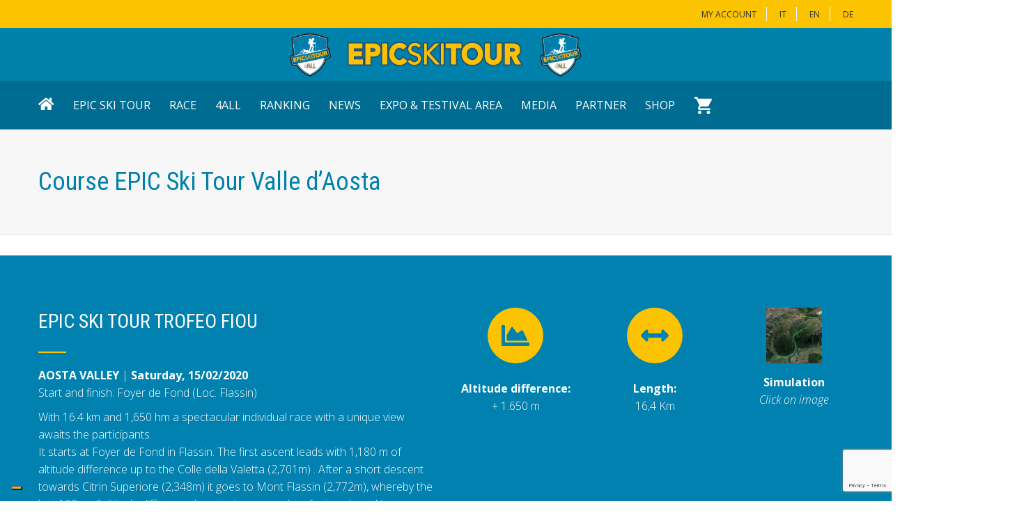

--- FILE ---
content_type: text/html; charset=UTF-8
request_url: https://www.epicskitour.com/de/aosta/strecke/
body_size: 20601
content:
<!DOCTYPE html>
<html dir="ltr" lang="de-DE" prefix="og: https://ogp.me/ns#" prefix="og: http://ogp.me/ns# fb: http://ogp.me/ns/fb#">
<head>
	<meta charset="UTF-8">
	
	<!-- Latest IE rendering engine & Chrome Frame Meta Tags -->
	<!--[if IE]><meta http-equiv='X-UA-Compatible' content='IE=edge,chrome=1'><![endif]-->
	
	<link rel="profile" href="http://gmpg.org/xfn/11">
	<link rel="pingback" href="https://www.epicskitour.com/xmlrpc.php">
	<!--[if lt IE 9]>
	<script src="https://www.epicskitour.com/wp-content/themes/mist/js/plugins/html5.js"></script>
	<script src="https://www.epicskitour.com/wp-content/themes/mist/js/plugins/respond.min.js"></script>
	<![endif]--> 
	
	<!--[if lte IE 7]><script src="https://www.epicskitour.com/wp-content/themes/mist/js/plugins/icons-lte-ie7.js"></script><![endif]-->
	
	<title>Percorsi EPIC Ski Tour - Trofeo Memorial Fiou AOSTA | EPIC Ski Tour</title>
<link rel="alternate" hreflang="it-it" href="https://www.epicskitour.com/aosta/percorsi/" />
<link rel="alternate" hreflang="en-us" href="https://www.epicskitour.com/en/aosta/course/" />
<link rel="alternate" hreflang="de-de" href="https://www.epicskitour.com/de/aosta/strecke/" />
<link rel="alternate" hreflang="x-default" href="https://www.epicskitour.com/aosta/percorsi/" />

		<!-- All in One SEO 4.7.4.2 - aioseo.com -->
		<meta name="description" content="Percorso EPIC Ski Tour - Trofeo Memorial Fiou AOSTA - Gara di scialpinismo aperta a tutti gli appassionati." />
		<meta name="robots" content="max-image-preview:large" />
		<link rel="canonical" href="https://www.epicskitour.com/de/aosta/strecke/" />
		<meta name="generator" content="All in One SEO (AIOSEO) 4.7.4.2" />
		<meta property="og:locale" content="de_DE" />
		<meta property="og:site_name" content="EPIC Ski Tour | Ski Touren Event im Herzen der Dolomiten" />
		<meta property="og:type" content="article" />
		<meta property="og:title" content="Percorsi EPIC Ski Tour - Trofeo Memorial Fiou AOSTA | EPIC Ski Tour" />
		<meta property="og:description" content="Percorso EPIC Ski Tour - Trofeo Memorial Fiou AOSTA - Gara di scialpinismo aperta a tutti gli appassionati." />
		<meta property="og:url" content="https://www.epicskitour.com/de/aosta/strecke/" />
		<meta property="article:published_time" content="2019-12-18T08:46:53+00:00" />
		<meta property="article:modified_time" content="2020-01-21T13:53:37+00:00" />
		<meta name="twitter:card" content="summary_large_image" />
		<meta name="twitter:title" content="Percorsi EPIC Ski Tour - Trofeo Memorial Fiou AOSTA | EPIC Ski Tour" />
		<meta name="twitter:description" content="Percorso EPIC Ski Tour - Trofeo Memorial Fiou AOSTA - Gara di scialpinismo aperta a tutti gli appassionati." />
		<script type="application/ld+json" class="aioseo-schema">
			{"@context":"https:\/\/schema.org","@graph":[{"@type":"BreadcrumbList","@id":"https:\/\/www.epicskitour.com\/de\/aosta\/strecke\/#breadcrumblist","itemListElement":[{"@type":"ListItem","@id":"https:\/\/www.epicskitour.com\/de\/#listItem","position":1,"name":"Zu Hause","item":"https:\/\/www.epicskitour.com\/de\/","nextItem":"https:\/\/www.epicskitour.com\/de\/aosta\/#listItem"},{"@type":"ListItem","@id":"https:\/\/www.epicskitour.com\/de\/aosta\/#listItem","position":2,"name":"EPIC Ski Tour AOSTA (IT)","item":"https:\/\/www.epicskitour.com\/de\/aosta\/","nextItem":"https:\/\/www.epicskitour.com\/de\/aosta\/strecke\/#listItem","previousItem":"https:\/\/www.epicskitour.com\/de\/#listItem"},{"@type":"ListItem","@id":"https:\/\/www.epicskitour.com\/de\/aosta\/strecke\/#listItem","position":3,"name":"Strecken EPIC Ski Tour Valle d'Aosta","previousItem":"https:\/\/www.epicskitour.com\/de\/aosta\/#listItem"}]},{"@type":"Organization","@id":"https:\/\/www.epicskitour.com\/de\/#organization","name":"EPIC Ski Tour","description":"Ski Touren Event im Herzen der Dolomiten","url":"https:\/\/www.epicskitour.com\/de\/"},{"@type":"WebPage","@id":"https:\/\/www.epicskitour.com\/de\/aosta\/strecke\/#webpage","url":"https:\/\/www.epicskitour.com\/de\/aosta\/strecke\/","name":"Percorsi EPIC Ski Tour - Trofeo Memorial Fiou AOSTA | EPIC Ski Tour","description":"Percorso EPIC Ski Tour - Trofeo Memorial Fiou AOSTA - Gara di scialpinismo aperta a tutti gli appassionati.","inLanguage":"de-DE","isPartOf":{"@id":"https:\/\/www.epicskitour.com\/de\/#website"},"breadcrumb":{"@id":"https:\/\/www.epicskitour.com\/de\/aosta\/strecke\/#breadcrumblist"},"datePublished":"2019-12-18T09:46:53+01:00","dateModified":"2020-01-21T14:53:37+01:00"},{"@type":"WebSite","@id":"https:\/\/www.epicskitour.com\/de\/#website","url":"https:\/\/www.epicskitour.com\/de\/","name":"EPIC Ski Tour","description":"Ski Touren Event im Herzen der Dolomiten","inLanguage":"de-DE","publisher":{"@id":"https:\/\/www.epicskitour.com\/de\/#organization"}}]}
		</script>
		<!-- All in One SEO -->

<link rel='dns-prefetch' href='//cdn.iubenda.com' />
<link rel='dns-prefetch' href='//fonts.googleapis.com' />
<link rel='preconnect' href='https://fonts.gstatic.com' crossorigin />
<link rel="alternate" type="application/rss+xml" title="EPIC Ski Tour &raquo; Feed" href="https://www.epicskitour.com/de/feed/" />
<link rel="alternate" type="application/rss+xml" title="EPIC Ski Tour &raquo; Kommentar-Feed" href="https://www.epicskitour.com/de/comments/feed/" />
<meta name="viewport" content="width=device-width, initial-scale=1, maximum-scale=1" />
<meta property="og:title" content="Strecken EPIC Ski Tour Valle d&#39;Aosta" />
<meta property="og:type" content="article" />
<meta property="og:url" content="https://www.epicskitour.com/de/aosta/strecke/" />
<meta property="og:site_name" content="EPIC Ski Tour" />
<meta property="og:description" content="Ski Touren Event im Herzen der Dolomiten" />
<meta property="og:image" content="https://www.epicskitour.com/wp-content/uploads/2020/12/epicskitour-con-logo-OK.png" />
<script type="text/javascript">
/* <![CDATA[ */
window._wpemojiSettings = {"baseUrl":"https:\/\/s.w.org\/images\/core\/emoji\/15.0.3\/72x72\/","ext":".png","svgUrl":"https:\/\/s.w.org\/images\/core\/emoji\/15.0.3\/svg\/","svgExt":".svg","source":{"concatemoji":"https:\/\/www.epicskitour.com\/wp-includes\/js\/wp-emoji-release.min.js"}};
/*! This file is auto-generated */
!function(i,n){var o,s,e;function c(e){try{var t={supportTests:e,timestamp:(new Date).valueOf()};sessionStorage.setItem(o,JSON.stringify(t))}catch(e){}}function p(e,t,n){e.clearRect(0,0,e.canvas.width,e.canvas.height),e.fillText(t,0,0);var t=new Uint32Array(e.getImageData(0,0,e.canvas.width,e.canvas.height).data),r=(e.clearRect(0,0,e.canvas.width,e.canvas.height),e.fillText(n,0,0),new Uint32Array(e.getImageData(0,0,e.canvas.width,e.canvas.height).data));return t.every(function(e,t){return e===r[t]})}function u(e,t,n){switch(t){case"flag":return n(e,"\ud83c\udff3\ufe0f\u200d\u26a7\ufe0f","\ud83c\udff3\ufe0f\u200b\u26a7\ufe0f")?!1:!n(e,"\ud83c\uddfa\ud83c\uddf3","\ud83c\uddfa\u200b\ud83c\uddf3")&&!n(e,"\ud83c\udff4\udb40\udc67\udb40\udc62\udb40\udc65\udb40\udc6e\udb40\udc67\udb40\udc7f","\ud83c\udff4\u200b\udb40\udc67\u200b\udb40\udc62\u200b\udb40\udc65\u200b\udb40\udc6e\u200b\udb40\udc67\u200b\udb40\udc7f");case"emoji":return!n(e,"\ud83d\udc26\u200d\u2b1b","\ud83d\udc26\u200b\u2b1b")}return!1}function f(e,t,n){var r="undefined"!=typeof WorkerGlobalScope&&self instanceof WorkerGlobalScope?new OffscreenCanvas(300,150):i.createElement("canvas"),a=r.getContext("2d",{willReadFrequently:!0}),o=(a.textBaseline="top",a.font="600 32px Arial",{});return e.forEach(function(e){o[e]=t(a,e,n)}),o}function t(e){var t=i.createElement("script");t.src=e,t.defer=!0,i.head.appendChild(t)}"undefined"!=typeof Promise&&(o="wpEmojiSettingsSupports",s=["flag","emoji"],n.supports={everything:!0,everythingExceptFlag:!0},e=new Promise(function(e){i.addEventListener("DOMContentLoaded",e,{once:!0})}),new Promise(function(t){var n=function(){try{var e=JSON.parse(sessionStorage.getItem(o));if("object"==typeof e&&"number"==typeof e.timestamp&&(new Date).valueOf()<e.timestamp+604800&&"object"==typeof e.supportTests)return e.supportTests}catch(e){}return null}();if(!n){if("undefined"!=typeof Worker&&"undefined"!=typeof OffscreenCanvas&&"undefined"!=typeof URL&&URL.createObjectURL&&"undefined"!=typeof Blob)try{var e="postMessage("+f.toString()+"("+[JSON.stringify(s),u.toString(),p.toString()].join(",")+"));",r=new Blob([e],{type:"text/javascript"}),a=new Worker(URL.createObjectURL(r),{name:"wpTestEmojiSupports"});return void(a.onmessage=function(e){c(n=e.data),a.terminate(),t(n)})}catch(e){}c(n=f(s,u,p))}t(n)}).then(function(e){for(var t in e)n.supports[t]=e[t],n.supports.everything=n.supports.everything&&n.supports[t],"flag"!==t&&(n.supports.everythingExceptFlag=n.supports.everythingExceptFlag&&n.supports[t]);n.supports.everythingExceptFlag=n.supports.everythingExceptFlag&&!n.supports.flag,n.DOMReady=!1,n.readyCallback=function(){n.DOMReady=!0}}).then(function(){return e}).then(function(){var e;n.supports.everything||(n.readyCallback(),(e=n.source||{}).concatemoji?t(e.concatemoji):e.wpemoji&&e.twemoji&&(t(e.twemoji),t(e.wpemoji)))}))}((window,document),window._wpemojiSettings);
/* ]]> */
</script>
<style id='wp-emoji-styles-inline-css' type='text/css'>

	img.wp-smiley, img.emoji {
		display: inline !important;
		border: none !important;
		box-shadow: none !important;
		height: 1em !important;
		width: 1em !important;
		margin: 0 0.07em !important;
		vertical-align: -0.1em !important;
		background: none !important;
		padding: 0 !important;
	}
</style>
<link rel='stylesheet' id='wp-block-library-css' href='https://www.epicskitour.com/wp-includes/css/dist/block-library/style.min.css' type='text/css' media='all' />
<style id='wp-block-library-theme-inline-css' type='text/css'>
.wp-block-audio :where(figcaption){color:#555;font-size:13px;text-align:center}.is-dark-theme .wp-block-audio :where(figcaption){color:#ffffffa6}.wp-block-audio{margin:0 0 1em}.wp-block-code{border:1px solid #ccc;border-radius:4px;font-family:Menlo,Consolas,monaco,monospace;padding:.8em 1em}.wp-block-embed :where(figcaption){color:#555;font-size:13px;text-align:center}.is-dark-theme .wp-block-embed :where(figcaption){color:#ffffffa6}.wp-block-embed{margin:0 0 1em}.blocks-gallery-caption{color:#555;font-size:13px;text-align:center}.is-dark-theme .blocks-gallery-caption{color:#ffffffa6}:root :where(.wp-block-image figcaption){color:#555;font-size:13px;text-align:center}.is-dark-theme :root :where(.wp-block-image figcaption){color:#ffffffa6}.wp-block-image{margin:0 0 1em}.wp-block-pullquote{border-bottom:4px solid;border-top:4px solid;color:currentColor;margin-bottom:1.75em}.wp-block-pullquote cite,.wp-block-pullquote footer,.wp-block-pullquote__citation{color:currentColor;font-size:.8125em;font-style:normal;text-transform:uppercase}.wp-block-quote{border-left:.25em solid;margin:0 0 1.75em;padding-left:1em}.wp-block-quote cite,.wp-block-quote footer{color:currentColor;font-size:.8125em;font-style:normal;position:relative}.wp-block-quote.has-text-align-right{border-left:none;border-right:.25em solid;padding-left:0;padding-right:1em}.wp-block-quote.has-text-align-center{border:none;padding-left:0}.wp-block-quote.is-large,.wp-block-quote.is-style-large,.wp-block-quote.is-style-plain{border:none}.wp-block-search .wp-block-search__label{font-weight:700}.wp-block-search__button{border:1px solid #ccc;padding:.375em .625em}:where(.wp-block-group.has-background){padding:1.25em 2.375em}.wp-block-separator.has-css-opacity{opacity:.4}.wp-block-separator{border:none;border-bottom:2px solid;margin-left:auto;margin-right:auto}.wp-block-separator.has-alpha-channel-opacity{opacity:1}.wp-block-separator:not(.is-style-wide):not(.is-style-dots){width:100px}.wp-block-separator.has-background:not(.is-style-dots){border-bottom:none;height:1px}.wp-block-separator.has-background:not(.is-style-wide):not(.is-style-dots){height:2px}.wp-block-table{margin:0 0 1em}.wp-block-table td,.wp-block-table th{word-break:normal}.wp-block-table :where(figcaption){color:#555;font-size:13px;text-align:center}.is-dark-theme .wp-block-table :where(figcaption){color:#ffffffa6}.wp-block-video :where(figcaption){color:#555;font-size:13px;text-align:center}.is-dark-theme .wp-block-video :where(figcaption){color:#ffffffa6}.wp-block-video{margin:0 0 1em}:root :where(.wp-block-template-part.has-background){margin-bottom:0;margin-top:0;padding:1.25em 2.375em}
</style>
<style id='classic-theme-styles-inline-css' type='text/css'>
/*! This file is auto-generated */
.wp-block-button__link{color:#fff;background-color:#32373c;border-radius:9999px;box-shadow:none;text-decoration:none;padding:calc(.667em + 2px) calc(1.333em + 2px);font-size:1.125em}.wp-block-file__button{background:#32373c;color:#fff;text-decoration:none}
</style>
<style id='global-styles-inline-css' type='text/css'>
:root{--wp--preset--aspect-ratio--square: 1;--wp--preset--aspect-ratio--4-3: 4/3;--wp--preset--aspect-ratio--3-4: 3/4;--wp--preset--aspect-ratio--3-2: 3/2;--wp--preset--aspect-ratio--2-3: 2/3;--wp--preset--aspect-ratio--16-9: 16/9;--wp--preset--aspect-ratio--9-16: 9/16;--wp--preset--color--black: #000000;--wp--preset--color--cyan-bluish-gray: #abb8c3;--wp--preset--color--white: #ffffff;--wp--preset--color--pale-pink: #f78da7;--wp--preset--color--vivid-red: #cf2e2e;--wp--preset--color--luminous-vivid-orange: #ff6900;--wp--preset--color--luminous-vivid-amber: #fcb900;--wp--preset--color--light-green-cyan: #7bdcb5;--wp--preset--color--vivid-green-cyan: #00d084;--wp--preset--color--pale-cyan-blue: #8ed1fc;--wp--preset--color--vivid-cyan-blue: #0693e3;--wp--preset--color--vivid-purple: #9b51e0;--wp--preset--gradient--vivid-cyan-blue-to-vivid-purple: linear-gradient(135deg,rgba(6,147,227,1) 0%,rgb(155,81,224) 100%);--wp--preset--gradient--light-green-cyan-to-vivid-green-cyan: linear-gradient(135deg,rgb(122,220,180) 0%,rgb(0,208,130) 100%);--wp--preset--gradient--luminous-vivid-amber-to-luminous-vivid-orange: linear-gradient(135deg,rgba(252,185,0,1) 0%,rgba(255,105,0,1) 100%);--wp--preset--gradient--luminous-vivid-orange-to-vivid-red: linear-gradient(135deg,rgba(255,105,0,1) 0%,rgb(207,46,46) 100%);--wp--preset--gradient--very-light-gray-to-cyan-bluish-gray: linear-gradient(135deg,rgb(238,238,238) 0%,rgb(169,184,195) 100%);--wp--preset--gradient--cool-to-warm-spectrum: linear-gradient(135deg,rgb(74,234,220) 0%,rgb(151,120,209) 20%,rgb(207,42,186) 40%,rgb(238,44,130) 60%,rgb(251,105,98) 80%,rgb(254,248,76) 100%);--wp--preset--gradient--blush-light-purple: linear-gradient(135deg,rgb(255,206,236) 0%,rgb(152,150,240) 100%);--wp--preset--gradient--blush-bordeaux: linear-gradient(135deg,rgb(254,205,165) 0%,rgb(254,45,45) 50%,rgb(107,0,62) 100%);--wp--preset--gradient--luminous-dusk: linear-gradient(135deg,rgb(255,203,112) 0%,rgb(199,81,192) 50%,rgb(65,88,208) 100%);--wp--preset--gradient--pale-ocean: linear-gradient(135deg,rgb(255,245,203) 0%,rgb(182,227,212) 50%,rgb(51,167,181) 100%);--wp--preset--gradient--electric-grass: linear-gradient(135deg,rgb(202,248,128) 0%,rgb(113,206,126) 100%);--wp--preset--gradient--midnight: linear-gradient(135deg,rgb(2,3,129) 0%,rgb(40,116,252) 100%);--wp--preset--font-size--small: 13px;--wp--preset--font-size--medium: 20px;--wp--preset--font-size--large: 36px;--wp--preset--font-size--x-large: 42px;--wp--preset--font-family--inter: "Inter", sans-serif;--wp--preset--font-family--cardo: Cardo;--wp--preset--spacing--20: 0.44rem;--wp--preset--spacing--30: 0.67rem;--wp--preset--spacing--40: 1rem;--wp--preset--spacing--50: 1.5rem;--wp--preset--spacing--60: 2.25rem;--wp--preset--spacing--70: 3.38rem;--wp--preset--spacing--80: 5.06rem;--wp--preset--shadow--natural: 6px 6px 9px rgba(0, 0, 0, 0.2);--wp--preset--shadow--deep: 12px 12px 50px rgba(0, 0, 0, 0.4);--wp--preset--shadow--sharp: 6px 6px 0px rgba(0, 0, 0, 0.2);--wp--preset--shadow--outlined: 6px 6px 0px -3px rgba(255, 255, 255, 1), 6px 6px rgba(0, 0, 0, 1);--wp--preset--shadow--crisp: 6px 6px 0px rgba(0, 0, 0, 1);}:where(.is-layout-flex){gap: 0.5em;}:where(.is-layout-grid){gap: 0.5em;}body .is-layout-flex{display: flex;}.is-layout-flex{flex-wrap: wrap;align-items: center;}.is-layout-flex > :is(*, div){margin: 0;}body .is-layout-grid{display: grid;}.is-layout-grid > :is(*, div){margin: 0;}:where(.wp-block-columns.is-layout-flex){gap: 2em;}:where(.wp-block-columns.is-layout-grid){gap: 2em;}:where(.wp-block-post-template.is-layout-flex){gap: 1.25em;}:where(.wp-block-post-template.is-layout-grid){gap: 1.25em;}.has-black-color{color: var(--wp--preset--color--black) !important;}.has-cyan-bluish-gray-color{color: var(--wp--preset--color--cyan-bluish-gray) !important;}.has-white-color{color: var(--wp--preset--color--white) !important;}.has-pale-pink-color{color: var(--wp--preset--color--pale-pink) !important;}.has-vivid-red-color{color: var(--wp--preset--color--vivid-red) !important;}.has-luminous-vivid-orange-color{color: var(--wp--preset--color--luminous-vivid-orange) !important;}.has-luminous-vivid-amber-color{color: var(--wp--preset--color--luminous-vivid-amber) !important;}.has-light-green-cyan-color{color: var(--wp--preset--color--light-green-cyan) !important;}.has-vivid-green-cyan-color{color: var(--wp--preset--color--vivid-green-cyan) !important;}.has-pale-cyan-blue-color{color: var(--wp--preset--color--pale-cyan-blue) !important;}.has-vivid-cyan-blue-color{color: var(--wp--preset--color--vivid-cyan-blue) !important;}.has-vivid-purple-color{color: var(--wp--preset--color--vivid-purple) !important;}.has-black-background-color{background-color: var(--wp--preset--color--black) !important;}.has-cyan-bluish-gray-background-color{background-color: var(--wp--preset--color--cyan-bluish-gray) !important;}.has-white-background-color{background-color: var(--wp--preset--color--white) !important;}.has-pale-pink-background-color{background-color: var(--wp--preset--color--pale-pink) !important;}.has-vivid-red-background-color{background-color: var(--wp--preset--color--vivid-red) !important;}.has-luminous-vivid-orange-background-color{background-color: var(--wp--preset--color--luminous-vivid-orange) !important;}.has-luminous-vivid-amber-background-color{background-color: var(--wp--preset--color--luminous-vivid-amber) !important;}.has-light-green-cyan-background-color{background-color: var(--wp--preset--color--light-green-cyan) !important;}.has-vivid-green-cyan-background-color{background-color: var(--wp--preset--color--vivid-green-cyan) !important;}.has-pale-cyan-blue-background-color{background-color: var(--wp--preset--color--pale-cyan-blue) !important;}.has-vivid-cyan-blue-background-color{background-color: var(--wp--preset--color--vivid-cyan-blue) !important;}.has-vivid-purple-background-color{background-color: var(--wp--preset--color--vivid-purple) !important;}.has-black-border-color{border-color: var(--wp--preset--color--black) !important;}.has-cyan-bluish-gray-border-color{border-color: var(--wp--preset--color--cyan-bluish-gray) !important;}.has-white-border-color{border-color: var(--wp--preset--color--white) !important;}.has-pale-pink-border-color{border-color: var(--wp--preset--color--pale-pink) !important;}.has-vivid-red-border-color{border-color: var(--wp--preset--color--vivid-red) !important;}.has-luminous-vivid-orange-border-color{border-color: var(--wp--preset--color--luminous-vivid-orange) !important;}.has-luminous-vivid-amber-border-color{border-color: var(--wp--preset--color--luminous-vivid-amber) !important;}.has-light-green-cyan-border-color{border-color: var(--wp--preset--color--light-green-cyan) !important;}.has-vivid-green-cyan-border-color{border-color: var(--wp--preset--color--vivid-green-cyan) !important;}.has-pale-cyan-blue-border-color{border-color: var(--wp--preset--color--pale-cyan-blue) !important;}.has-vivid-cyan-blue-border-color{border-color: var(--wp--preset--color--vivid-cyan-blue) !important;}.has-vivid-purple-border-color{border-color: var(--wp--preset--color--vivid-purple) !important;}.has-vivid-cyan-blue-to-vivid-purple-gradient-background{background: var(--wp--preset--gradient--vivid-cyan-blue-to-vivid-purple) !important;}.has-light-green-cyan-to-vivid-green-cyan-gradient-background{background: var(--wp--preset--gradient--light-green-cyan-to-vivid-green-cyan) !important;}.has-luminous-vivid-amber-to-luminous-vivid-orange-gradient-background{background: var(--wp--preset--gradient--luminous-vivid-amber-to-luminous-vivid-orange) !important;}.has-luminous-vivid-orange-to-vivid-red-gradient-background{background: var(--wp--preset--gradient--luminous-vivid-orange-to-vivid-red) !important;}.has-very-light-gray-to-cyan-bluish-gray-gradient-background{background: var(--wp--preset--gradient--very-light-gray-to-cyan-bluish-gray) !important;}.has-cool-to-warm-spectrum-gradient-background{background: var(--wp--preset--gradient--cool-to-warm-spectrum) !important;}.has-blush-light-purple-gradient-background{background: var(--wp--preset--gradient--blush-light-purple) !important;}.has-blush-bordeaux-gradient-background{background: var(--wp--preset--gradient--blush-bordeaux) !important;}.has-luminous-dusk-gradient-background{background: var(--wp--preset--gradient--luminous-dusk) !important;}.has-pale-ocean-gradient-background{background: var(--wp--preset--gradient--pale-ocean) !important;}.has-electric-grass-gradient-background{background: var(--wp--preset--gradient--electric-grass) !important;}.has-midnight-gradient-background{background: var(--wp--preset--gradient--midnight) !important;}.has-small-font-size{font-size: var(--wp--preset--font-size--small) !important;}.has-medium-font-size{font-size: var(--wp--preset--font-size--medium) !important;}.has-large-font-size{font-size: var(--wp--preset--font-size--large) !important;}.has-x-large-font-size{font-size: var(--wp--preset--font-size--x-large) !important;}
:where(.wp-block-post-template.is-layout-flex){gap: 1.25em;}:where(.wp-block-post-template.is-layout-grid){gap: 1.25em;}
:where(.wp-block-columns.is-layout-flex){gap: 2em;}:where(.wp-block-columns.is-layout-grid){gap: 2em;}
:root :where(.wp-block-pullquote){font-size: 1.5em;line-height: 1.6;}
</style>
<link rel='stylesheet' id='wpml-blocks-css' href='https://www.epicskitour.com/wp-content/plugins/sitepress-multilingual-cms/dist/css/blocks/styles.css' type='text/css' media='all' />
<link rel='stylesheet' id='app-banners-styles-css' href='https://www.epicskitour.com/wp-content/plugins/appbanners/lib/smartbanner/jquery.smartbanner.min.css' type='text/css' media='all' />
<link rel='stylesheet' id='astero-css' href='https://www.epicskitour.com/wp-content/plugins/astero/public/css/style.css' type='text/css' media='all' />
<link rel='stylesheet' id='astero-custom-css' href='https://www.epicskitour.com/wp-content/plugins/astero/public/css/custom.css' type='text/css' media='all' />
<link rel='stylesheet' id='contact-form-7-css' href='https://www.epicskitour.com/wp-content/plugins/contact-form-7/includes/css/styles.css' type='text/css' media='all' />
<link rel='stylesheet' id='woocommerce-layout-css' href='https://www.epicskitour.com/wp-content/plugins/woocommerce/assets/css/woocommerce-layout.css' type='text/css' media='all' />
<link rel='stylesheet' id='woocommerce-general-css' href='https://www.epicskitour.com/wp-content/plugins/woocommerce/assets/css/woocommerce.css' type='text/css' media='all' />
<link rel='stylesheet' id='woocommerce-smallscreen-css' href='//www.epicskitour.com/wp-content/themes/mist/css/woocommerce-smallscreen.css' type='text/css' media='all' />
<style id='woocommerce-inline-inline-css' type='text/css'>
.woocommerce form .form-row .required { visibility: visible; }
</style>
<link rel='stylesheet' id='wpml-legacy-horizontal-list-0-css' href='https://www.epicskitour.com/wp-content/plugins/sitepress-multilingual-cms/templates/language-switchers/legacy-list-horizontal/style.min.css' type='text/css' media='all' />
<style id='wpml-legacy-horizontal-list-0-inline-css' type='text/css'>
.wpml-ls-statics-shortcode_actions{background-color:#ffffff;}.wpml-ls-statics-shortcode_actions, .wpml-ls-statics-shortcode_actions .wpml-ls-sub-menu, .wpml-ls-statics-shortcode_actions a {border-color:#cdcdcd;}.wpml-ls-statics-shortcode_actions a, .wpml-ls-statics-shortcode_actions .wpml-ls-sub-menu a, .wpml-ls-statics-shortcode_actions .wpml-ls-sub-menu a:link, .wpml-ls-statics-shortcode_actions li:not(.wpml-ls-current-language) .wpml-ls-link, .wpml-ls-statics-shortcode_actions li:not(.wpml-ls-current-language) .wpml-ls-link:link {color:#444444;background-color:#ffffff;}.wpml-ls-statics-shortcode_actions a, .wpml-ls-statics-shortcode_actions .wpml-ls-sub-menu a:hover,.wpml-ls-statics-shortcode_actions .wpml-ls-sub-menu a:focus, .wpml-ls-statics-shortcode_actions .wpml-ls-sub-menu a:link:hover, .wpml-ls-statics-shortcode_actions .wpml-ls-sub-menu a:link:focus {color:#000000;background-color:#eeeeee;}.wpml-ls-statics-shortcode_actions .wpml-ls-current-language > a {color:#444444;background-color:#ffffff;}.wpml-ls-statics-shortcode_actions .wpml-ls-current-language:hover>a, .wpml-ls-statics-shortcode_actions .wpml-ls-current-language>a:focus {color:#000000;background-color:#eeeeee;}
</style>
<link rel='stylesheet' id='wpml-menu-item-0-css' href='https://www.epicskitour.com/wp-content/plugins/sitepress-multilingual-cms/templates/language-switchers/menu-item/style.min.css' type='text/css' media='all' />
<link rel='stylesheet' id='cms-navigation-style-base-css' href='https://www.epicskitour.com/wp-content/plugins/wpml-cms-nav/res/css/cms-navigation-base.css' type='text/css' media='screen' />
<link rel='stylesheet' id='cms-navigation-style-css' href='https://www.epicskitour.com/wp-content/plugins/wpml-cms-nav/res/css/cms-navigation.css' type='text/css' media='screen' />
<link rel='stylesheet' id='zozo-parent-theme-css-css' href='https://www.epicskitour.com/wp-content/themes/mist/style.css' type='text/css' media='all' />
<link rel='stylesheet' id='js_composer_front-css' href='https://www.epicskitour.com/wp-content/plugins/js_composer/assets/css/js_composer.min.css' type='text/css' media='all' />
<link rel='stylesheet' id='zozo-main-min-style-css' href='https://www.epicskitour.com/wp-content/themes/mist/css/main-min.css' type='text/css' media='all' />
<link rel='stylesheet' id='zozo-theme-style-css' href='https://www.epicskitour.com/wp-content/themes/mist/style.css' type='text/css' media='all' />
<link rel='stylesheet' id='zozo-visual-composer-extend-css' href='https://www.epicskitour.com/wp-content/themes/mist/css/plugins/visual-composer.css' type='text/css' media='all' />
<link rel='stylesheet' id='zozo-woocommerce-extend-css' href='https://www.epicskitour.com/wp-content/themes/mist/css/plugins/woocommerce.css' type='text/css' media='all' />
<link rel='stylesheet' id='zozo-color-scheme-style-css' href='https://www.epicskitour.com/wp-content/themes/mist/color-schemes/yellow.css' type='text/css' media='all' />
<link rel='stylesheet' id='zozo-theme-responsive-style-css' href='https://www.epicskitour.com/wp-content/themes/mist/css/responsive.css' type='text/css' media='all' />
<link rel='stylesheet' id='zozo-custom-css-css' href='//www.epicskitour.com/wp-content/uploads/mist/theme_1.css' type='text/css' media='all' />
<link rel='stylesheet' id='jquery-ui-smoothness-css' href='https://www.epicskitour.com/wp-content/plugins/contact-form-7/includes/js/jquery-ui/themes/smoothness/jquery-ui.min.css' type='text/css' media='screen' />
<link rel='stylesheet' id='zozo-shortcodes-css' href='https://www.epicskitour.com/wp-content/plugins/zozothemes-core/shortcodes.css' type='text/css' media='all' />
<link rel='stylesheet' id='bsf-Defaults-css' href='https://www.epicskitour.com/wp-content/uploads/smile_fonts/Defaults/Defaults.css' type='text/css' media='all' />
<link rel="preload" as="style" href="https://fonts.googleapis.com/css?family=Open%20Sans:300,400,500,600,700,800,300italic,400italic,500italic,600italic,700italic,800italic%7CRoboto%20Condensed:300,400,700,300italic,400italic,700italic&#038;display=swap" /><link rel="stylesheet" href="https://fonts.googleapis.com/css?family=Open%20Sans:300,400,500,600,700,800,300italic,400italic,500italic,600italic,700italic,800italic%7CRoboto%20Condensed:300,400,700,300italic,400italic,700italic&#038;display=swap" media="print" onload="this.media='all'"><noscript><link rel="stylesheet" href="https://fonts.googleapis.com/css?family=Open%20Sans:300,400,500,600,700,800,300italic,400italic,500italic,600italic,700italic,800italic%7CRoboto%20Condensed:300,400,700,300italic,400italic,700italic&#038;display=swap" /></noscript><script type="text/javascript" id="jquery-core-js-extra">
/* <![CDATA[ */
var SDT_DATA = {"ajaxurl":"https:\/\/www.epicskitour.com\/wp-admin\/admin-ajax.php","siteUrl":"https:\/\/www.epicskitour.com\/","pluginsUrl":"https:\/\/www.epicskitour.com\/wp-content\/plugins","isAdmin":""};
/* ]]> */
</script>
<script type="text/javascript" src="https://www.epicskitour.com/wp-includes/js/jquery/jquery.min.js" id="jquery-core-js"></script>
<script type="text/javascript" src="https://www.epicskitour.com/wp-includes/js/jquery/jquery-migrate.min.js" id="jquery-migrate-js"></script>

<script  type="text/javascript" class=" _iub_cs_skip" type="text/javascript" id="iubenda-head-inline-scripts-0">
/* <![CDATA[ */

var _iub = _iub || [];
_iub.csConfiguration = {"askConsentAtCookiePolicyUpdate":true,"countryDetection":true,"enableLgpd":true,"enableUspr":true,"floatingPreferencesButtonDisplay":"bottom-left","lgpdAppliesGlobally":false,"perPurposeConsent":true,"siteId":1208129,"whitelabel":false,"cookiePolicyId":26776262,"lang":"de", "banner":{ "acceptButtonDisplay":true,"closeButtonRejects":true,"customizeButtonDisplay":true,"explicitWithdrawal":true,"listPurposes":true,"position":"float-bottom-left","rejectButtonDisplay":true,"showPurposesToggles":true }};
/* ]]> */
</script>
<script  type="text/javascript" class=" _iub_cs_skip" type="text/javascript" src="//cdn.iubenda.com/cs/gpp/stub.js" id="iubenda-head-scripts-0-js"></script>
<script  type="text/javascript" charset="UTF-8" async="" class=" _iub_cs_skip" type="text/javascript" src="//cdn.iubenda.com/cs/iubenda_cs.js" id="iubenda-head-scripts-1-js"></script>
<script type="text/javascript" id="wpml-browser-redirect-js-extra">
/* <![CDATA[ */
var wpml_browser_redirect_params = {"pageLanguage":"de","languageUrls":{"it_it":"https:\/\/www.epicskitour.com\/aosta\/percorsi\/","it":"https:\/\/www.epicskitour.com\/aosta\/percorsi\/","en_us":"https:\/\/www.epicskitour.com\/en\/aosta\/course\/","en":"https:\/\/www.epicskitour.com\/en\/aosta\/course\/","us":"https:\/\/www.epicskitour.com\/en\/aosta\/course\/","de_de":"https:\/\/www.epicskitour.com\/de\/aosta\/strecke\/","de":"https:\/\/www.epicskitour.com\/de\/aosta\/strecke\/"},"cookie":{"name":"_icl_visitor_lang_js","domain":"www.epicskitour.com","path":"\/","expiration":24}};
/* ]]> */
</script>
<script type="text/javascript" src="https://www.epicskitour.com/wp-content/plugins/sitepress-multilingual-cms/dist/js/browser-redirect/app.js" id="wpml-browser-redirect-js"></script>
<script></script><link rel="https://api.w.org/" href="https://www.epicskitour.com/de/wp-json/" /><link rel="alternate" title="JSON" type="application/json" href="https://www.epicskitour.com/de/wp-json/wp/v2/pages/16342" /><link rel="EditURI" type="application/rsd+xml" title="RSD" href="https://www.epicskitour.com/xmlrpc.php?rsd" />
<meta name="generator" content="WordPress 6.6.4" />
<meta name="generator" content="WooCommerce 9.3.5" />
<link rel='shortlink' href='https://www.epicskitour.com/de/?p=16342' />
<link rel="alternate" title="oEmbed (JSON)" type="application/json+oembed" href="https://www.epicskitour.com/de/wp-json/oembed/1.0/embed?url=https%3A%2F%2Fwww.epicskitour.com%2Fde%2Faosta%2Fstrecke%2F" />
<link rel="alternate" title="oEmbed (XML)" type="text/xml+oembed" href="https://www.epicskitour.com/de/wp-json/oembed/1.0/embed?url=https%3A%2F%2Fwww.epicskitour.com%2Fde%2Faosta%2Fstrecke%2F&#038;format=xml" />
<meta name="generator" content="WPML ver:4.6.13 stt:1,3,27;" />
<meta name="apple-itunes-app" content="app-id=1198241515">
<meta name="google-play-app" content="app-id=it.kumbe.epicskitour">
<meta name="author" content="Powered by Kumbe">
<meta name="viewport" content="width=device-width, initial-scale=1.0">

		<!-- GA Google Analytics @ https://m0n.co/ga -->
		<script async src="https://www.googletagmanager.com/gtag/js?id=G-SG86EYYZ6K"></script>
		<script>
			window.dataLayer = window.dataLayer || [];
			function gtag(){dataLayer.push(arguments);}
			gtag('js', new Date());
			gtag('config', 'G-SG86EYYZ6K');
		</script>

	<meta name="generator" content="Redux 4.4.17" /><!-- Custom CSS -->
<style type="text/css">.btn a, .btn {
    font-family: Lato;
}
.typo-dark .form-style-transparent input, 
.typo-dark .form-style-transparent .input, 
.typo-dark .form-style-transparent input.form-control, 
.typo-dark .form-style-transparent textarea {
    border-color: #e1e1e1;
}
.vc_tta.vc_general.tab-small .vc_tta-tab > a {
    padding: 8px 16px;
}
.yellow-btn {
    color:#006c91;
}
.yellow-btn:hover {
    color:#fff;
}
.dropdown-menu{
    display:block;
}
.theme-skin-dark .style-sep-yes .grid-item .grid-button, .bg-skin-dark .style-sep-yes .grid-item .grid-button{
border-top-color: #79a8c6;}

.header-section.header-skin-light.header-transparent, .header-section.header-skin-dark.header-transparent, .header-section.header-skin-light.header-transparent .header-top-section, .header-section.header-skin-dark.header-transparent .header-top-section, .header-section.header-skin-light.header-transparent .header-logo-section, .header-section.header-skin-dark.header-transparent .header-logo-section, .header-section.header-skin-light.header-transparent .header-main-section, .header-section.header-skin-dark.header-transparent .header-main-section, .header-section.header-skin-dark.header-transparent .header-main-section .navbar-collapse {
background: none repeat scroll 0 0;}

.zozo-social-icons li a {
    background: #79a8c6 none repeat scroll 0 0;
}
#zozo-back-to-top a {
background-color:#0081ab!important;}

#header-main{
background: #006c91 none repeat scroll 0 0;
border:none;
text-transform:uppercase;}

.header-section.header-transparent, .header-section.header-semi-transparent {
	position:relative !important;
}

.sp-template-countdown .sp-countdown span {
border: 1px solid #79a8c6 !important;
background-color:#0081ab !important;}


.header-section .header-top-section {
border:none !important;
background-color: #fcc300 !important;
}

#header-logo-bar {
border:none;
}
form.search-form input {
background-color:rgba(0,128,171,0.8)!important;
border:1px solid #79a8c6!important;}

.zozo-megamenu-container {
background-color:rgb(0,129,171)!important;}

h2.description {
font-family:"Open Sans"!important;
font-size:16px !important;
font-weight:300!important;
line-height:25px!important;
}
h2.description strong {
font-family:"Open Sans"!important;
font-size:16px!important;
font-weight:600!important;
}
.header-section.header-skin-dark .zozo-main-nav.navbar-nav .dropdown-menu, .header-section.header-skin-dark .zozo-main-nav.navbar-nav .dropdown-menu .sub-menu, .header-section.header-skin-dark .zozo-main-nav.navbar-nav .sub-menu, .header-section.header-skin-dark .zozo-megamenu-wrapper, .header-section.header-skin-dark .header-side-top-submenu.dropdown-menu {
background:#0081ab!important;}

a:visited.external-link{
background:#006c91!important;}
a:hover.external-link{
background:#006c91!important;}


.btn a, .btn{
font-size: 18px;}


.ult_design_4.ult-cs-black .ult_pricing_table {
border-top: 5px solid #0081ab !important;
}
#zozo_category_posts-widget-3 {
margin-top:50px;}

.zozo-feature-box img, .zozo-img-hover img {
    width:auto;
}

/* Custom Sticky menu */
.sticky-menu {
    background: #ffffff none repeat scroll 0 0;
    border-bottom:1px solid #fcc300;
    padding: 20px 20px 0px 0;
    text-align: left;
}
.sticky-menu .widget {
	margin-bottom: 10px;
}
.sticky-menu li {
    display: inline-block;
    margin: 0 10px 0 0;
}
.sticky-menu li.menu-item a {
    line-height: 2;
}
/*.is-sticky .custom-sticky-wrap .sticky-menu {
    text-align: center;
}*/
section.vc_row.wpb_row.custom-sticky-wrap {
   left: 0 !important;
    margin: 0;
    right: 0 !important;
    text-align: center !important;
    width: 100% !important;
    z-index: 999;

}
.sticky-wrapper.is-sticky .custom-sticky-wrap{
	top: 60px !important;
	text-align: center !important;
}
.modal {
    width: 70% !important;
    height:70% !important;
    background:none !important;
}
.modal img {
    width: 100% !important;
    height:auto!important;
}
blockquote {
    line-height: 35px !important;
}
.wpcf7 textarea, .wpcf7 input, .wpcf7 select {
    margin-bottom:10px;
}
.wpcf7 input {
    color: #0081ab;
}
.page-title-section .page-title-captions .page-entry-slogan {
    font-size:25px;
}
.icomoon3-shopping_cart::before {
    font-size:30px;
}
.woo-cart-contents {
    background:#ffffff !important;
    border-color: #dedede !important;
}
h5.cart-product-title {
    color:#0081ab !important;
}

.woo-cart-links .cart-link a {
    font-size:18px!important;
    
}
.header-section.header-skin-dark .woo-cart-contents .cart-product-quantity {
        color:#333333 !important;
}
.woo-cart-total > .cart-total{
        color:#333333 !important;
}

.header-section.header-skin-dark .woo-cart-item a.remove.remove-cart-item {
    background: #0081ab !important;
 
}
.header-section .woo-cart-contents .woo-cart-item a.remove-cart-item:hover {
    color:#fcc300 !important;
}
.header-section .woo-cart-contents .woo-cart-item a.remove-cart-item {
    color:#fcc300 !important;
}
.woocommerce .woocommerce-message .button::after {
    color:#333333 !important;
right: 0!important;
margin-left: 5px !important;
position: relative !important;
}
.woocommerce .woocommerce-message .button {
    color:#333333 !important;
        position:none !important;
}
#footer-menu {
    font-size: 18px !important;
    margin-top: 20px;
}

.zozo-footer-nav.navbar-nav > li > a {
    font-size:15px !important;
    text-transform: uppercase !important;
    margin-left: 10px;
margin-right: 10px;
}

#menu-item-12155 i{
    font-size:23px;
    vertical-align:middle;
    background-color:#fcc300;
  padding: 8px;
border-radius: 80px;
color: #0081ab;
}

#menu-item-9939 i{
    font-size:20px;
}

#menu-item-12158 i{
    font-size:23px;
    vertical-align:middle;
    background-color:#fcc300;
  padding: 8px;
border-radius: 80px;
color: #0081ab;
}

#menu-item-10498 i{
    font-size:20px;
}

#menu-item-12159 i{
    font-size:23px;
    vertical-align:middle;
    background-color:#fcc300;
  padding: 8px;
border-radius: 80px;
color: #0081ab;
}

#menu-item-10264 i{
    font-size:20px;
}
.zozo-footer-nav.navbar-nav > li#menu-item-11929 > a {
    font-size:15px !important;
    text-transform: uppercase !important;
    margin-left: 0px;
margin-right: 10px;
}
.zozo-main-nav.navbar-nav > li > a {
    padding-right:12px !important;
}
.video-epic {
position: relative;
padding-top:30px;
padding-bottom:56.25%;
height:0;
overflow:hidden;
}

.video-epic iframe{
position:absolute;
top:0;
left: 0;
width:100%;
height:100%;
}
button.ubtn-normal {
border-radius: 8px !important;
}
.woocommerce #content div.product div.images img, .woocommerce div.product div.images img, .woocommerce-page #content div.product div.images img, .woocommerce-page div.product div.images img {
    border: 3px solid #fff !important;
}
.woocommerce div.product div.images .flex-control-thumbs li img {
    opacity:1 !important;
}
.woocommerce .price > .amount, .woocommerce-page .price > .amount, .price ins > .amount {
    color:#0081ab !important;
}
.shop_table.cart td.product-name > a:hover, .shop_table.cart td.product-price .amount, .shop_table.cart td.product-subtotal .amount {
    color:#0081ab !important;
}
.order-total span.amount {
    color:#0081ab !important;
}
.footer-widgets .widget h3.widget-title {
    color: #0081ab !important;
}
.footer-copyright-section p{
    color: #006c91 !important;
}
h2.entry-title a {
    color: #0081ab !important;
}
.btn-more.read-more-link {
    color: #0081ab !important;
    text-decoration: none !important;
}
.entry-meta-wrapper .entry-meta i {
        color: #0081ab !important;
}
.entry-footer .read-more {
float: none !important;
    text-align: center;
}
.site-content {
    padding-top: 30px;
    padding-bottom: 30px;
}
.header-section.header-skin-dark .main-mobile-nav .zozo-main-nav li > a {
   background:#0081ab!important;
}
@media(max-width:991px){
#main-mobile-menu {
    background: #0081ab!important;
}
.header-section.header-skin-dark.header-transparent .header-main-section .navbar-collapse {
    border: 0px !important;
background: #0081ab !important;
}
#header-main {
    height:50px!important;
}
.ult_countdown-section {
    padding: 5px !important;
}
.header-skin-dark .header-main-section .navbar-collapse {

    background: #0081ab!important;

}
}
.typo-light a.btn {
 color: #006c91!important;
}

.vc_general.vc_btn3.vc_btn3-color-primary-bg {
    color: #0081ab !important;
}
wpb-js-composer .vc_tta-color-grey.vc_tta-style-modern .vc_tta-tab.vc_active > a {
    color: #0081ab !important;
}
.wpb-js-composer .vc_tta-color-grey.vc_tta-style-modern .vc_tta-tab > a {
    color: #0081ab !important;
}
.wpb-js-composer .vc_tta-color-grey.vc_tta-style-modern .vc_tta-panel.vc_active .vc_tta-panel-title > a {
    color: #0081ab !important;
}
.wpb-js-composer .vc_tta-color-grey.vc_tta-style-modern .vc_tta-panel .vc_tta-panel-title > a{
    color: #0081ab !important;
}
#copyright-text a {
    color: #0081ab !important;
    font-weight: normal;
}
.btn.btn-cart {
color: #0081ab !important;
font-size: 15px !important;
padding: 5px 10px !important;
}
a.btn.btn-cart {
font-size: 15px !important;
}
.btn.btn-checkout {
color: #0081ab !important;
padding: 5px 10px !important;
font-size: 15px !important;
}
.ult_design_4.ult-cs-black .ult_pricing_table .ult_price_link .ult_price_action_button {
background: #fcc300!important;
}
.ult_pricing_table .ult_pricing_heading {
 padding: 20px 0 0 0;
}
.main-section {
border-top: 0px !important;
}
.attachment-blog-large.size-blog-large.wp-post-image {
    width: 100%;
}
.single-post .page-title-captions {
    width: 100% !important;
}
.dark-wrapper {
    background-color: #0081ab;
}
.img-responsive.zozo-standard-logo {
    height: 90px !important;
    width: auto;
}#zozo_wrapper #header { background-color: #0081ab; }
</style>
	<noscript><style>.woocommerce-product-gallery{ opacity: 1 !important; }</style></noscript>
	<meta name="generator" content="Powered by WPBakery Page Builder - drag and drop page builder for WordPress."/>
<style data-type="vc_custom-css">.vc_single_image-img.attachment-medium {

    width: 80px !important;
}</style><style id='wp-fonts-local' type='text/css'>
@font-face{font-family:Inter;font-style:normal;font-weight:300 900;font-display:fallback;src:url('https://www.epicskitour.com/wp-content/plugins/woocommerce/assets/fonts/Inter-VariableFont_slnt,wght.woff2') format('woff2');font-stretch:normal;}
@font-face{font-family:Cardo;font-style:normal;font-weight:400;font-display:fallback;src:url('https://www.epicskitour.com/wp-content/plugins/woocommerce/assets/fonts/cardo_normal_400.woff2') format('woff2');}
</style>
<link rel="icon" href="https://www.epicskitour.com/wp-content/uploads/2020/08/cropped-favicon-epic-32x32.png" sizes="32x32" />
<link rel="icon" href="https://www.epicskitour.com/wp-content/uploads/2020/08/cropped-favicon-epic-192x192.png" sizes="192x192" />
<link rel="apple-touch-icon" href="https://www.epicskitour.com/wp-content/uploads/2020/08/cropped-favicon-epic-180x180.png" />
<meta name="msapplication-TileImage" content="https://www.epicskitour.com/wp-content/uploads/2020/08/cropped-favicon-epic-270x270.png" />
<style type="text/css" data-type="vc_shortcodes-custom-css">.vc_custom_1576658779785{margin-top: 0px !important;background-color: #0081b0 !important;}.vc_custom_1568730283263{margin-top: 0px !important;}.vc_custom_1576658743415{margin-bottom: 15px !important;}</style><noscript><style> .wpb_animate_when_almost_visible { opacity: 1; }</style></noscript></head>

<body class="page-template-default page page-id-16342 page-child parent-pageid-14946 wp-embed-responsive theme-mist woocommerce-no-js fullwidth hide-title-bar-no theme-skin-light footer-default header-is-sticky header-mobile-un-sticky rev-position-header-below  one-col wpb-js-composer js-comp-ver-7.9 vc_responsive">

<div id="zozo_wrapper" class="wrapper-class">
		
		
		
			<div id="header" class="header-section type-header-5 header-fullwidth-menu header-skin-dark header-no-transparent">
						
				
<div id="header-top-bar" class="header-top-section navbar">				
	<div class="container">
		<!-- ==================== Toggle Icon ==================== -->
		<div class="navbar-header nav-respons">
			<button type="button" aria-expanded="false" class="navbar-toggle collapsed" data-toggle="collapse" data-target=".zozo-topnavbar-collapse">
				<span class="sr-only">Toggle navigation</span>
				<span class="icon-bar"></span>
				<span class="icon-bar"></span>
				<span class="icon-bar"></span>
			</button>
		</div>

		<div class="navbar-collapse zozo-topnavbar-collapse collapse">
			<!-- ==================== Header Top Bar Left ==================== -->
			<ul class="nav navbar-nav zozo-top-left">
				<li><div id="header-contact-info" class="top-contact-info"><ul class="header-contact-details"></ul></div></li>
			</ul>
		
			<!-- ==================== Header Top Bar Right ==================== -->
			<ul class="nav navbar-nav navbar-right zozo-top-right">
				<li>
								<div class="hidden-xs"><div id="top-nav" class="zozo-nav top-menu-navigation"><ul id="top-menu" class="nav navbar-nav navbar-right zozo-top-nav"><li id="menu-item-11906" class="menu-item menu-item-type-post_type menu-item-object-page menu-item-11906"><a title="Mein Account" href="https://www.epicskitour.com/de/mein-account/">Mein Account</a></li>
<li id="menu-item-wpml-ls-58-it" class="menu-item-language menu-item wpml-ls-slot-58 wpml-ls-item wpml-ls-item-it wpml-ls-menu-item wpml-ls-first-item menu-item-type-wpml_ls_menu_item menu-item-object-wpml_ls_menu_item menu-item-wpml-ls-58-it"><a title="
&lt;span class=&quot;wpml-ls-display&quot;&gt;IT&lt;/span&gt;" href="https://www.epicskitour.com/aosta/percorsi/"><span class="glyphicon IT"></span>&nbsp;<span class="wpml-ls-display">IT</span></a></li>
<li id="menu-item-wpml-ls-58-en" class="menu-item-language menu-item wpml-ls-slot-58 wpml-ls-item wpml-ls-item-en wpml-ls-menu-item menu-item-type-wpml_ls_menu_item menu-item-object-wpml_ls_menu_item menu-item-wpml-ls-58-en"><a title="
&lt;span class=&quot;wpml-ls-display&quot;&gt;EN&lt;/span&gt;" href="https://www.epicskitour.com/en/aosta/course/"><span class="glyphicon EN"></span>&nbsp;<span class="wpml-ls-display">EN</span></a></li>
<li id="menu-item-wpml-ls-58-de" class="menu-item-language menu-item-language-current menu-item wpml-ls-slot-58 wpml-ls-item wpml-ls-item-de wpml-ls-current-language wpml-ls-menu-item wpml-ls-last-item menu-item-type-wpml_ls_menu_item menu-item-object-wpml_ls_menu_item menu-item-wpml-ls-58-de"><a title="
&lt;span class=&quot;wpml-ls-display&quot;&gt;DE&lt;/span&gt;" href="https://www.epicskitour.com/de/aosta/strecke/"><span class="glyphicon DE"></span>&nbsp;<span class="wpml-ls-display">DE</span></a></li>
</ul></div></div><div id="mobile-top-menu-wrapper" class="visible-xs mobile-menu"><div id="top-mobile-nav" class="zozo-nav top-menu-navigation"><ul id="top-mobile-menu" class="nav navbar-nav zozo-top-nav"><li class="menu-item menu-item-type-post_type menu-item-object-page menu-item-11906"><a title="Mein Account" href="https://www.epicskitour.com/de/mein-account/">Mein Account</a></li>
<li class="menu-item-language menu-item wpml-ls-slot-58 wpml-ls-item wpml-ls-item-it wpml-ls-menu-item wpml-ls-first-item menu-item-type-wpml_ls_menu_item menu-item-object-wpml_ls_menu_item menu-item-wpml-ls-58-it"><a title="
&lt;span class=&quot;wpml-ls-display&quot;&gt;IT&lt;/span&gt;" href="https://www.epicskitour.com/aosta/percorsi/"><span class="glyphicon IT"></span>&nbsp;<span class="wpml-ls-display">IT</span></a></li>
<li class="menu-item-language menu-item wpml-ls-slot-58 wpml-ls-item wpml-ls-item-en wpml-ls-menu-item menu-item-type-wpml_ls_menu_item menu-item-object-wpml_ls_menu_item menu-item-wpml-ls-58-en"><a title="
&lt;span class=&quot;wpml-ls-display&quot;&gt;EN&lt;/span&gt;" href="https://www.epicskitour.com/en/aosta/course/"><span class="glyphicon EN"></span>&nbsp;<span class="wpml-ls-display">EN</span></a></li>
<li class="menu-item-language menu-item-language-current menu-item wpml-ls-slot-58 wpml-ls-item wpml-ls-item-de wpml-ls-current-language wpml-ls-menu-item wpml-ls-last-item menu-item-type-wpml_ls_menu_item menu-item-object-wpml_ls_menu_item menu-item-wpml-ls-58-de"><a title="
&lt;span class=&quot;wpml-ls-display&quot;&gt;DE&lt;/span&gt;" href="https://www.epicskitour.com/de/aosta/strecke/"><span class="glyphicon DE"></span>&nbsp;<span class="wpml-ls-display">DE</span></a></li>
</ul></div></div>				</li>
			</ul>
		</div>
	</div><!-- .container -->
</div>

<div id="header-logo-bar" class="header-logo-section navbar">
	<div class="container">				
			 	
		<!-- ============ Logo ============ -->
		<div class="navbar-header nav-respons zozo-logo zozo-no-sticky-logo zozo-has-mobile-logo">
			<a href="https://www.epicskitour.com/de/" class="navbar-brand" title="EPIC Ski Tour - Ski Touren Event im Herzen der Dolomiten" rel="home">
				<img class="img-responsive zozo-standard-logo" src="https://www.epicskitour.com/wp-content/uploads/2020/12/epicskitour-con-logo-OK.png" alt="EPIC Ski Tour" width="611" height="90" />								<img class="img-responsive zozo-mobile-logo" src="https://www.epicskitour.com/wp-content/uploads/2016/03/scritta-epicskitour.png" alt="EPIC Ski Tour" width="257" height="36" />			</a>
		</div>
	</div><!-- .container -->
</div><!-- .header-logo-section -->
		
<div id="header-main" class="header-main-section navbar">
	<div class="container">
		<div class="navbar-header nav-respons">
			<!-- ==================== Toggle Icon ==================== -->
			<button type="button" aria-expanded="false" class="navbar-toggle collapsed" data-toggle="collapse" data-target=".zozo-mainnavbar-collapse">
				<span class="sr-only">Toggle navigation</span>
				<span class="icon-bar"></span>
				<span class="icon-bar"></span>
				<span class="icon-bar"></span>
			</button>
		</div>
			
		<div class="navbar-collapse zozo-mainnavbar-collapse collapse zozo-header-main-bar">
			<!-- ==================== Header Left ==================== -->
			<ul class="nav navbar-nav navbar-left zozo-main-bar">
				<li><div class="hidden-xs"><div id="main-nav-container" class="main-nav main-menu-container main-megamenu"><ul id="main-menu" class="nav navbar-nav navbar-main zozo-main-nav"><li id="menu-item-10264" class="menu-item menu-item-type-post_type menu-item-object-page menu-item-home menu-item-10264"><a  title="&lt;i class=&quot;fa fa-home&quot; aria-hidden=&quot;true&quot;&gt;&lt;/i&gt;" href="https://www.epicskitour.com/de/"><i class="fa fa-home" aria-hidden="true"></i></a></li>
<li id="menu-item-14937" class="menu-item menu-item-type-custom menu-item-object-custom menu-item-has-children menu-item-14937 dropdown"><a  title="EPIC Ski Tour" href="#" class="dropdown-toggle">EPIC Ski Tour <span class="caret"></span></a>
<ul role="menu" class=" dropdown-menu sub-nav">
	<li id="menu-item-19859" class="menu-item menu-item-type-post_type menu-item-object-page menu-item-19859"><a  title="Info" href="https://www.epicskitour.com/de/trentino/info/">Info</a></li>
	<li id="menu-item-14939" class="menu-item menu-item-type-post_type menu-item-object-page menu-item-14939"><a  title="&lt;i class=&quot;fa fa-trophy&quot; aria-hidden=&quot;true&quot;&gt;&lt;/i&gt; Ewige Siegerliste" href="https://www.epicskitour.com/de/palmares/"><i class="fa fa-trophy" aria-hidden="true"></i> Ewige Siegerliste</a></li>
	<li id="menu-item-14940" class="menu-item menu-item-type-post_type menu-item-object-page menu-item-14940"><a  title="Über uns" href="https://www.epicskitour.com/de/ueber-uns/">Über uns</a></li>
	<li id="menu-item-14941" class="menu-item menu-item-type-post_type menu-item-object-page menu-item-14941"><a  title="Kontakt" href="https://www.epicskitour.com/de/kontakte/">Kontakt</a></li>
	<li id="menu-item-12302" class="menu-item menu-item-type-post_type menu-item-object-page menu-item-12302"><a  title="EPIC APP" href="https://www.epicskitour.com/de/epic-ski-tour-app/">EPIC APP</a></li>
	<li id="menu-item-20156" class="menu-item menu-item-type-post_type menu-item-object-page menu-item-20156"><a  title="EPIC MAGAZINE" href="https://www.epicskitour.com/de/epic-ski-tour-magazine/">EPIC MAGAZINE</a></li>
</ul>
</li>
<li id="menu-item-20219" class="menu-item menu-item-type-custom menu-item-object-custom menu-item-has-children menu-item-20219 dropdown"><a  title="Rennen" href="#" class="dropdown-toggle">Rennen <span class="caret"></span></a>
<ul role="menu" class=" dropdown-menu sub-nav">
	<li id="menu-item-20544" class="menu-item menu-item-type-custom menu-item-object-custom menu-item-20544"><a  title="Ranking" href="https://www.endu.net/en/events/epic-ski-tour-trento-monte-bondone/results">Ranking</a></li>
	<li id="menu-item-20220" class="menu-item menu-item-type-post_type menu-item-object-page menu-item-20220"><a  title="Programm" href="https://www.epicskitour.com/de/trentino/programm/">Programm</a></li>
	<li id="menu-item-20221" class="menu-item menu-item-type-post_type menu-item-object-page menu-item-20221"><a  title="Strecken" href="https://www.epicskitour.com/de/trentino/strecke/">Strecken</a></li>
	<li id="menu-item-20232" class="menu-item menu-item-type-post_type menu-item-object-page menu-item-20232"><a  title="Preise" href="https://www.epicskitour.com/de/trentino/preise/">Preise</a></li>
	<li id="menu-item-19860" class="menu-item menu-item-type-post_type menu-item-object-page menu-item-19860"><a  title="Anmeldung" href="https://www.epicskitour.com/de/trentino/anmeldung/">Anmeldung</a></li>
	<li id="menu-item-20223" class="menu-item menu-item-type-post_type menu-item-object-page menu-item-20223"><a  title="Reglement" href="https://www.epicskitour.com/de/trentino/reglement/">Reglement</a></li>
	<li id="menu-item-20224" class="menu-item menu-item-type-post_type menu-item-object-post menu-item-20224"><a  title="RACE&lt;sup&gt;3&lt;/sup&gt; NEU im Jahr 2022!" href="https://www.epicskitour.com/de/race3-neu-im-jahr-2022/">RACE<sup>3</sup> NEU im Jahr 2022!</a></li>
</ul>
</li>
<li id="menu-item-13003" class="menu-item menu-item-type-post_type menu-item-object-page menu-item-13003"><a  title="4ALL" href="https://www.epicskitour.com/de/4all-jeder-kann-teilnehmen/">4ALL</a></li>
<li id="menu-item-20545" class="menu-item menu-item-type-custom menu-item-object-custom menu-item-20545"><a  title="Ranking" href="https://www.endu.net/en/events/epic-ski-tour-trento-monte-bondone/results">Ranking</a></li>
<li id="menu-item-14936" class="menu-item menu-item-type-post_type menu-item-object-page menu-item-14936"><a  title="News" href="https://www.epicskitour.com/de/news/">News</a></li>
<li id="menu-item-14938" class="menu-item menu-item-type-post_type menu-item-object-page menu-item-has-children menu-item-14938 dropdown"><a  title="EXPO &amp; Testival Area" href="https://www.epicskitour.com/de//#section-expo-area-testival" class="dropdown-toggle">EXPO &#038; Testival Area <span class="caret"></span></a>
<ul role="menu" class=" dropdown-menu sub-nav">
	<li id="menu-item-19864" class="menu-item menu-item-type-post_type menu-item-object-page menu-item-19864"><a  title="Besucher" href="https://www.epicskitour.com/de/expo-area-testival/">Besucher</a></li>
	<li id="menu-item-19865" class="menu-item menu-item-type-post_type menu-item-object-page menu-item-19865"><a  title="Aussteller" href="https://www.epicskitour.com/de/aussteller-expo-area-testival/">Aussteller</a></li>
</ul>
</li>
<li id="menu-item-11831" class="menu-item menu-item-type-custom menu-item-object-custom menu-item-has-children menu-item-11831 dropdown"><a  title="Media" href="#" class="dropdown-toggle">Media <span class="caret"></span></a>
<ul role="menu" class=" dropdown-menu sub-nav">
	<li id="menu-item-20645" class="menu-item menu-item-type-custom menu-item-object-custom menu-item-has-children menu-item-20645 dropdown"><a  title="TRENTO MONTE BONDONE 2022" href="#">TRENTO MONTE BONDONE 2022</a>
	<ul role="menu" class="sub-menu sub-nav">
		<li id="menu-item-20646" class="menu-item menu-item-type-custom menu-item-object-custom menu-item-20646"><a  title="RACE" href="https://www.epicskitour.com/de/?page_id=20594">RACE</a></li>
		<li id="menu-item-20647" class="menu-item menu-item-type-custom menu-item-object-custom menu-item-20647"><a  title="4ALL" href="https://www.epicskitour.com/de/?page_id=20574">4ALL</a></li>
	</ul>
</li>
	<li id="menu-item-17470" class="menu-item menu-item-type-custom menu-item-object-custom menu-item-has-children menu-item-17470 dropdown"><a  title="Press" href="#">Press</a>
	<ul role="menu" class="sub-menu sub-nav">
		<li id="menu-item-18459" class="menu-item menu-item-type-custom menu-item-object-custom menu-item-18459"><a  title="Trento Monte Bondone" target="_blank" href="http://newspower.it/EpicSkiTour_Trentino.htm">Trento Monte Bondone</a></li>
		<li id="menu-item-17471" class="menu-item menu-item-type-custom menu-item-object-custom menu-item-17471"><a  title="Valle D&#039;Aosta" target="_blank" href="http://newspower.it/EpicSkiTour_Aosta.htm">Valle D&#8217;Aosta</a></li>
		<li id="menu-item-14929" class="menu-item menu-item-type-custom menu-item-object-custom menu-item-14929"><a  title="Davos" target="_blank" href="http://newspower.it/EpicSkiTour_Davos.htm">Davos</a></li>
	</ul>
</li>
	<li id="menu-item-19866" class="menu-item menu-item-type-custom menu-item-object-custom menu-item-has-children menu-item-19866 dropdown"><a  title="Archiv 2020" href="#">Archiv 2020</a>
	<ul role="menu" class="sub-menu sub-nav">
		<li id="menu-item-18740" class="menu-item menu-item-type-custom menu-item-object-custom menu-item-has-children menu-item-18740 dropdown"><a  title="Trento Monte Bondone" href="#">Trento Monte Bondone</a>
		<ul role="menu" class="sub-menu sub-menu-2 sub-nav depth-level">
			<li id="menu-item-18739" class="menu-item menu-item-type-post_type menu-item-object-page menu-item-18739"><a  title="Night Race" href="https://www.epicskitour.com/de/gallery/gallery-epic-ski-tour-trento-monte-bondone-2020-night-race/">Night Race</a></li>
			<li id="menu-item-18738" class="menu-item menu-item-type-post_type menu-item-object-page menu-item-18738"><a  title="Individual Race" href="https://www.epicskitour.com/de/gallery/gallery-epic-ski-tour-trento-monte-bondone-2020-individual-race/">Individual Race</a></li>
		</ul>
</li>
		<li id="menu-item-18035" class="menu-item menu-item-type-post_type menu-item-object-page menu-item-18035"><a  title="Valle D&#039;Aosta Trofeo Fiou" href="https://www.epicskitour.com/de/gallery/photogallery-valle-daosta-2020-trofeo-fiou/">Valle D&#8217;Aosta Trofeo Fiou</a></li>
		<li id="menu-item-16971" class="menu-item menu-item-type-custom menu-item-object-custom menu-item-has-children menu-item-16971 dropdown"><a  title="Davos" href="#">Davos</a>
		<ul role="menu" class="sub-menu sub-menu-2 sub-nav depth-level">
			<li id="menu-item-16970" class="menu-item menu-item-type-post_type menu-item-object-page menu-item-16970"><a  title="Vertical Race" href="https://www.epicskitour.com/de/photogallery-davos-vertical-race/">Vertical Race</a></li>
			<li id="menu-item-16969" class="menu-item menu-item-type-post_type menu-item-object-page menu-item-16969"><a  title="Individual Race" href="https://www.epicskitour.com/de/photogallery-davos-individual-race/">Individual Race</a></li>
		</ul>
</li>
	</ul>
</li>
	<li id="menu-item-18036" class="menu-item menu-item-type-custom menu-item-object-custom menu-item-has-children menu-item-18036 dropdown"><a  title="Archiv 2019" href="#">Archiv 2019</a>
	<ul role="menu" class="sub-menu sub-nav">
		<li id="menu-item-14354" class="menu-item menu-item-type-post_type menu-item-object-page menu-item-14354"><a  title="Video" href="https://www.epicskitour.com/de/gallery/video-2019/">Video</a></li>
		<li id="menu-item-14335" class="menu-item menu-item-type-post_type menu-item-object-page menu-item-14335"><a  title="Alpe Cermis" href="https://www.epicskitour.com/de/gallery/photogallery-alpecermis-2019-pre/">Alpe Cermis</a></li>
		<li id="menu-item-14334" class="menu-item menu-item-type-post_type menu-item-object-page menu-item-14334"><a  title="Bellamonte" href="https://www.epicskitour.com/de/gallery/photogallery-bellamonte-2019-pre/">Bellamonte</a></li>
		<li id="menu-item-14403" class="menu-item menu-item-type-post_type menu-item-object-page menu-item-14403"><a  title="Flower Ceremony" href="https://www.epicskitour.com/de/gallery/photogallery-flower-ceremony-2019/">Flower Ceremony</a></li>
	</ul>
</li>
	<li id="menu-item-14332" class="menu-item menu-item-type-custom menu-item-object-custom menu-item-has-children menu-item-14332 dropdown"><a  title="Archiv 2018" href="#">Archiv 2018</a>
	<ul role="menu" class="sub-menu sub-nav">
		<li id="menu-item-12748" class="menu-item menu-item-type-post_type menu-item-object-page menu-item-12748"><a  title="Video" href="https://www.epicskitour.com/de/gallery/video-2018/">Video</a></li>
		<li id="menu-item-12724" class="menu-item menu-item-type-post_type menu-item-object-page menu-item-12724"><a  title="Alpe Cermis" href="https://www.epicskitour.com/de/gallery/photogallery-alpe-cermis-2018/">Alpe Cermis</a></li>
		<li id="menu-item-12723" class="menu-item menu-item-type-post_type menu-item-object-page menu-item-12723"><a  title="San Pellegrino" href="https://www.epicskitour.com/de/gallery/photogallery-san-pellegrino-2018/">San Pellegrino</a></li>
		<li id="menu-item-12725" class="menu-item menu-item-type-post_type menu-item-object-page menu-item-12725"><a  title="Pordoi Pass" href="https://www.epicskitour.com/de/gallery/photogallery-pordoi-2018/">Pordoi Pass</a></li>
	</ul>
</li>
	<li id="menu-item-12722" class="menu-item menu-item-type-custom menu-item-object-custom menu-item-has-children menu-item-12722 dropdown"><a  title="Archiv 2017" href="#">Archiv 2017</a>
	<ul role="menu" class="sub-menu sub-nav">
		<li id="menu-item-11830" class="menu-item menu-item-type-post_type menu-item-object-page menu-item-11830"><a  title="Video 2017" href="https://www.epicskitour.com/de/gallery/video/">Video 2017</a></li>
		<li id="menu-item-11828" class="menu-item menu-item-type-post_type menu-item-object-page menu-item-11828"><a  title="Alpe Cermis" href="https://www.epicskitour.com/de/gallery/photogallery-alpe-cermis/">Alpe Cermis</a></li>
		<li id="menu-item-11829" class="menu-item menu-item-type-post_type menu-item-object-page menu-item-11829"><a  title="San Pellegrino" href="https://www.epicskitour.com/de/gallery/photogallery-san-pellegrino/">San Pellegrino</a></li>
		<li id="menu-item-11827" class="menu-item menu-item-type-post_type menu-item-object-page menu-item-11827"><a  title="Pordoi" href="https://www.epicskitour.com/de/gallery/photogallery-pordoi/">Pordoi</a></li>
	</ul>
</li>
</ul>
</li>
<li id="menu-item-14942" class="menu-item menu-item-type-custom menu-item-object-custom menu-item-has-children menu-item-14942 dropdown"><a  title="Partner" href="#" class="dropdown-toggle">Partner <span class="caret"></span></a>
<ul role="menu" class=" dropdown-menu sub-nav">
	<li id="menu-item-10271" class="menu-item menu-item-type-post_type menu-item-object-page menu-item-10271"><a  title="Sponsoren" href="https://www.epicskitour.com/de/sponsor/">Sponsoren</a></li>
	<li id="menu-item-11198" class="menu-item menu-item-type-post_type menu-item-object-page menu-item-11198"><a  title="EPIC Links" href="https://www.epicskitour.com/de/epic-links/">EPIC Links</a></li>
</ul>
</li>
<li id="menu-item-11905" class="menu-item menu-item-type-post_type menu-item-object-page menu-item-11905"><a  title="Shop" href="https://www.epicskitour.com/de/shop/">Shop</a></li>
</ul></div></div><div id="main-mobile-menu-wrapper" class="visible-xs mobile-menu"><div id="main-mobile-nav" class="main-nav main-mobile-nav main-menu-navigation"><ul id="main-mobile-menu" class="nav navbar-nav navbar-main zozo-main-nav"><li class="menu-item menu-item-type-post_type menu-item-object-page menu-item-home menu-item-10264"><a title="&lt;i class=&quot;fa fa-home&quot; aria-hidden=&quot;true&quot;&gt;&lt;/i&gt;" href="https://www.epicskitour.com/de/"><i class="fa fa-home" aria-hidden="true"></i></a></li>
<li class="menu-item menu-item-type-custom menu-item-object-custom menu-item-has-children menu-item-14937 dropdown "><a title="EPIC Ski Tour" href="#">EPIC Ski Tour</a><span class="menu-toggler" data-toggle="collapse" data-target=".collapse-14937">
				<i class="fa fa-angle-down"></i>
				</span>
<ul role="menu" class="mobile-sub-menu collapse collapse-14937 ">
	<li class="menu-item menu-item-type-post_type menu-item-object-page menu-item-19859"><a title="Info" href="https://www.epicskitour.com/de/trentino/info/">Info</a></li>
	<li class="menu-item menu-item-type-post_type menu-item-object-page menu-item-14939"><a title="&lt;i class=&quot;fa fa-trophy&quot; aria-hidden=&quot;true&quot;&gt;&lt;/i&gt; Ewige Siegerliste" href="https://www.epicskitour.com/de/palmares/"><i class="fa fa-trophy" aria-hidden="true"></i> Ewige Siegerliste</a></li>
	<li class="menu-item menu-item-type-post_type menu-item-object-page menu-item-14940"><a title="Über uns" href="https://www.epicskitour.com/de/ueber-uns/">Über uns</a></li>
	<li class="menu-item menu-item-type-post_type menu-item-object-page menu-item-14941"><a title="Kontakt" href="https://www.epicskitour.com/de/kontakte/">Kontakt</a></li>
	<li class="menu-item menu-item-type-post_type menu-item-object-page menu-item-12302"><a title="EPIC APP" href="https://www.epicskitour.com/de/epic-ski-tour-app/">EPIC APP</a></li>
	<li class="menu-item menu-item-type-post_type menu-item-object-page menu-item-20156"><a title="EPIC MAGAZINE" href="https://www.epicskitour.com/de/epic-ski-tour-magazine/">EPIC MAGAZINE</a></li>
</ul>
</li>
<li class="menu-item menu-item-type-custom menu-item-object-custom menu-item-has-children menu-item-20219 dropdown "><a title="Rennen" href="#">Rennen</a><span class="menu-toggler" data-toggle="collapse" data-target=".collapse-20219">
				<i class="fa fa-angle-down"></i>
				</span>
<ul role="menu" class="mobile-sub-menu collapse collapse-20219 ">
	<li class="menu-item menu-item-type-custom menu-item-object-custom menu-item-20544"><a title="Ranking" href="https://www.endu.net/en/events/epic-ski-tour-trento-monte-bondone/results">Ranking</a></li>
	<li class="menu-item menu-item-type-post_type menu-item-object-page menu-item-20220"><a title="Programm" href="https://www.epicskitour.com/de/trentino/programm/">Programm</a></li>
	<li class="menu-item menu-item-type-post_type menu-item-object-page menu-item-20221"><a title="Strecken" href="https://www.epicskitour.com/de/trentino/strecke/">Strecken</a></li>
	<li class="menu-item menu-item-type-post_type menu-item-object-page menu-item-20232"><a title="Preise" href="https://www.epicskitour.com/de/trentino/preise/">Preise</a></li>
	<li class="menu-item menu-item-type-post_type menu-item-object-page menu-item-19860"><a title="Anmeldung" href="https://www.epicskitour.com/de/trentino/anmeldung/">Anmeldung</a></li>
	<li class="menu-item menu-item-type-post_type menu-item-object-page menu-item-20223"><a title="Reglement" href="https://www.epicskitour.com/de/trentino/reglement/">Reglement</a></li>
	<li class="menu-item menu-item-type-post_type menu-item-object-post menu-item-20224"><a title="RACE&lt;sup&gt;3&lt;/sup&gt; NEU im Jahr 2022!" href="https://www.epicskitour.com/de/race3-neu-im-jahr-2022/">RACE<sup>3</sup> NEU im Jahr 2022!</a></li>
</ul>
</li>
<li class="menu-item menu-item-type-post_type menu-item-object-page menu-item-13003"><a title="4ALL" href="https://www.epicskitour.com/de/4all-jeder-kann-teilnehmen/">4ALL</a></li>
<li class="menu-item menu-item-type-custom menu-item-object-custom menu-item-20545"><a title="Ranking" href="https://www.endu.net/en/events/epic-ski-tour-trento-monte-bondone/results">Ranking</a></li>
<li class="menu-item menu-item-type-post_type menu-item-object-page menu-item-14936"><a title="News" href="https://www.epicskitour.com/de/news/">News</a></li>
<li class="menu-item menu-item-type-post_type menu-item-object-page menu-item-has-children menu-item-14938 dropdown "><a title="EXPO &amp; Testival Area" href="https://www.epicskitour.com/de//#section-expo-area-testival">EXPO &#038; Testival Area</a><span class="menu-toggler" data-toggle="collapse" data-target=".collapse-14938">
				<i class="fa fa-angle-down"></i>
				</span>
<ul role="menu" class="mobile-sub-menu collapse collapse-14938 ">
	<li class="menu-item menu-item-type-post_type menu-item-object-page menu-item-19864"><a title="Besucher" href="https://www.epicskitour.com/de/expo-area-testival/">Besucher</a></li>
	<li class="menu-item menu-item-type-post_type menu-item-object-page menu-item-19865"><a title="Aussteller" href="https://www.epicskitour.com/de/aussteller-expo-area-testival/">Aussteller</a></li>
</ul>
</li>
<li class="menu-item menu-item-type-custom menu-item-object-custom menu-item-has-children menu-item-11831 dropdown "><a title="Media" href="#">Media</a><span class="menu-toggler" data-toggle="collapse" data-target=".collapse-11831">
				<i class="fa fa-angle-down"></i>
				</span>
<ul role="menu" class="mobile-sub-menu collapse collapse-11831 ">
	<li class="menu-item menu-item-type-custom menu-item-object-custom menu-item-has-children menu-item-20645 dropdown "><a title="TRENTO MONTE BONDONE 2022" href="#">TRENTO MONTE BONDONE 2022</a><span class="menu-toggler" data-toggle="collapse" data-target=".collapse-20645">
				<i class="fa fa-angle-down"></i>
				</span>
	<ul role="menu" class="mobile-sub-menu collapse collapse-20645 ">
		<li class="menu-item menu-item-type-custom menu-item-object-custom menu-item-20646"><a title="RACE" href="https://www.epicskitour.com/de/?page_id=20594">RACE</a></li>
		<li class="menu-item menu-item-type-custom menu-item-object-custom menu-item-20647"><a title="4ALL" href="https://www.epicskitour.com/de/?page_id=20574">4ALL</a></li>
	</ul>
</li>
	<li class="menu-item menu-item-type-custom menu-item-object-custom menu-item-has-children menu-item-17470 dropdown "><a title="Press" href="#">Press</a><span class="menu-toggler" data-toggle="collapse" data-target=".collapse-17470">
				<i class="fa fa-angle-down"></i>
				</span>
	<ul role="menu" class="mobile-sub-menu collapse collapse-17470 ">
		<li class="menu-item menu-item-type-custom menu-item-object-custom menu-item-18459"><a title="Trento Monte Bondone" target="_blank" href="http://newspower.it/EpicSkiTour_Trentino.htm">Trento Monte Bondone</a></li>
		<li class="menu-item menu-item-type-custom menu-item-object-custom menu-item-17471"><a title="Valle D&#039;Aosta" target="_blank" href="http://newspower.it/EpicSkiTour_Aosta.htm">Valle D&#8217;Aosta</a></li>
		<li class="menu-item menu-item-type-custom menu-item-object-custom menu-item-14929"><a title="Davos" target="_blank" href="http://newspower.it/EpicSkiTour_Davos.htm">Davos</a></li>
	</ul>
</li>
	<li class="menu-item menu-item-type-custom menu-item-object-custom menu-item-has-children menu-item-19866 dropdown "><a title="Archiv 2020" href="#">Archiv 2020</a><span class="menu-toggler" data-toggle="collapse" data-target=".collapse-19866">
				<i class="fa fa-angle-down"></i>
				</span>
	<ul role="menu" class="mobile-sub-menu collapse collapse-19866 ">
		<li class="menu-item menu-item-type-custom menu-item-object-custom menu-item-has-children menu-item-18740 dropdown "><a title="Trento Monte Bondone" href="#">Trento Monte Bondone</a><span class="menu-toggler" data-toggle="collapse" data-target=".collapse-18740">
				<i class="fa fa-angle-down"></i>
				</span>
		<ul role="menu" class="mobile-sub-menu mobile-sub-menu-2 collapse collapse-18740 ">
			<li class="menu-item menu-item-type-post_type menu-item-object-page menu-item-18739"><a title="Night Race" href="https://www.epicskitour.com/de/gallery/gallery-epic-ski-tour-trento-monte-bondone-2020-night-race/">Night Race</a></li>
			<li class="menu-item menu-item-type-post_type menu-item-object-page menu-item-18738"><a title="Individual Race" href="https://www.epicskitour.com/de/gallery/gallery-epic-ski-tour-trento-monte-bondone-2020-individual-race/">Individual Race</a></li>
		</ul>
</li>
		<li class="menu-item menu-item-type-post_type menu-item-object-page menu-item-18035"><a title="Valle D&#039;Aosta Trofeo Fiou" href="https://www.epicskitour.com/de/gallery/photogallery-valle-daosta-2020-trofeo-fiou/">Valle D&#8217;Aosta Trofeo Fiou</a></li>
		<li class="menu-item menu-item-type-custom menu-item-object-custom menu-item-has-children menu-item-16971 dropdown "><a title="Davos" href="#">Davos</a><span class="menu-toggler" data-toggle="collapse" data-target=".collapse-16971">
				<i class="fa fa-angle-down"></i>
				</span>
		<ul role="menu" class="mobile-sub-menu mobile-sub-menu-2 collapse collapse-16971 ">
			<li class="menu-item menu-item-type-post_type menu-item-object-page menu-item-16970"><a title="Vertical Race" href="https://www.epicskitour.com/de/photogallery-davos-vertical-race/">Vertical Race</a></li>
			<li class="menu-item menu-item-type-post_type menu-item-object-page menu-item-16969"><a title="Individual Race" href="https://www.epicskitour.com/de/photogallery-davos-individual-race/">Individual Race</a></li>
		</ul>
</li>
	</ul>
</li>
	<li class="menu-item menu-item-type-custom menu-item-object-custom menu-item-has-children menu-item-18036 dropdown "><a title="Archiv 2019" href="#">Archiv 2019</a><span class="menu-toggler" data-toggle="collapse" data-target=".collapse-18036">
				<i class="fa fa-angle-down"></i>
				</span>
	<ul role="menu" class="mobile-sub-menu collapse collapse-18036 ">
		<li class="menu-item menu-item-type-post_type menu-item-object-page menu-item-14354"><a title="Video" href="https://www.epicskitour.com/de/gallery/video-2019/">Video</a></li>
		<li class="menu-item menu-item-type-post_type menu-item-object-page menu-item-14335"><a title="Alpe Cermis" href="https://www.epicskitour.com/de/gallery/photogallery-alpecermis-2019-pre/">Alpe Cermis</a></li>
		<li class="menu-item menu-item-type-post_type menu-item-object-page menu-item-14334"><a title="Bellamonte" href="https://www.epicskitour.com/de/gallery/photogallery-bellamonte-2019-pre/">Bellamonte</a></li>
		<li class="menu-item menu-item-type-post_type menu-item-object-page menu-item-14403"><a title="Flower Ceremony" href="https://www.epicskitour.com/de/gallery/photogallery-flower-ceremony-2019/">Flower Ceremony</a></li>
	</ul>
</li>
	<li class="menu-item menu-item-type-custom menu-item-object-custom menu-item-has-children menu-item-14332 dropdown "><a title="Archiv 2018" href="#">Archiv 2018</a><span class="menu-toggler" data-toggle="collapse" data-target=".collapse-14332">
				<i class="fa fa-angle-down"></i>
				</span>
	<ul role="menu" class="mobile-sub-menu collapse collapse-14332 ">
		<li class="menu-item menu-item-type-post_type menu-item-object-page menu-item-12748"><a title="Video" href="https://www.epicskitour.com/de/gallery/video-2018/">Video</a></li>
		<li class="menu-item menu-item-type-post_type menu-item-object-page menu-item-12724"><a title="Alpe Cermis" href="https://www.epicskitour.com/de/gallery/photogallery-alpe-cermis-2018/">Alpe Cermis</a></li>
		<li class="menu-item menu-item-type-post_type menu-item-object-page menu-item-12723"><a title="San Pellegrino" href="https://www.epicskitour.com/de/gallery/photogallery-san-pellegrino-2018/">San Pellegrino</a></li>
		<li class="menu-item menu-item-type-post_type menu-item-object-page menu-item-12725"><a title="Pordoi Pass" href="https://www.epicskitour.com/de/gallery/photogallery-pordoi-2018/">Pordoi Pass</a></li>
	</ul>
</li>
	<li class="menu-item menu-item-type-custom menu-item-object-custom menu-item-has-children menu-item-12722 dropdown "><a title="Archiv 2017" href="#">Archiv 2017</a><span class="menu-toggler" data-toggle="collapse" data-target=".collapse-12722">
				<i class="fa fa-angle-down"></i>
				</span>
	<ul role="menu" class="mobile-sub-menu collapse collapse-12722 ">
		<li class="menu-item menu-item-type-post_type menu-item-object-page menu-item-11830"><a title="Video 2017" href="https://www.epicskitour.com/de/gallery/video/">Video 2017</a></li>
		<li class="menu-item menu-item-type-post_type menu-item-object-page menu-item-11828"><a title="Alpe Cermis" href="https://www.epicskitour.com/de/gallery/photogallery-alpe-cermis/">Alpe Cermis</a></li>
		<li class="menu-item menu-item-type-post_type menu-item-object-page menu-item-11829"><a title="San Pellegrino" href="https://www.epicskitour.com/de/gallery/photogallery-san-pellegrino/">San Pellegrino</a></li>
		<li class="menu-item menu-item-type-post_type menu-item-object-page menu-item-11827"><a title="Pordoi" href="https://www.epicskitour.com/de/gallery/photogallery-pordoi/">Pordoi</a></li>
	</ul>
</li>
</ul>
</li>
<li class="menu-item menu-item-type-custom menu-item-object-custom menu-item-has-children menu-item-14942 dropdown "><a title="Partner" href="#">Partner</a><span class="menu-toggler" data-toggle="collapse" data-target=".collapse-14942">
				<i class="fa fa-angle-down"></i>
				</span>
<ul role="menu" class="mobile-sub-menu collapse collapse-14942 ">
	<li class="menu-item menu-item-type-post_type menu-item-object-page menu-item-10271"><a title="Sponsoren" href="https://www.epicskitour.com/de/sponsor/">Sponsoren</a></li>
	<li class="menu-item menu-item-type-post_type menu-item-object-page menu-item-11198"><a title="EPIC Links" href="https://www.epicskitour.com/de/epic-links/">EPIC Links</a></li>
</ul>
</li>
<li class="menu-item menu-item-type-post_type menu-item-object-page menu-item-11905"><a title="Shop" href="https://www.epicskitour.com/de/shop/">Shop</a></li>
</ul></div></div></li>
								
								
										<li class="extra-nav header-top-cart">		
			<div class="woo-cart">
								<a class="cart-empty cart-icon" href="https://www.epicskitour.com/carrello-eshop/"><i class="icomoon icomoon3-shopping_cart"></i></a>
							</div>
			
		</li>
								</ul>
			
			<!-- ==================== Header Right ==================== -->
			<ul class="nav navbar-nav navbar-right zozo-top-right">
							</ul>
		</div>
	</div><!-- .container -->
</div><!-- .header-main-section -->			
					</div><!-- #header -->
		
	<div id="section-top" class="zozo-top-anchor"></div>
	
		
		
	<div id="main" class="main-section">
	
		<!-- ============ Page Header ============ -->
		
<!-- ============ Page Header ============ -->
<div data-zozo-parallax-position="left top" class="page-title-section page-titletype-default page-titleskin-default page-titlealign-default">
	<div class="page-title-wrapper-outer">

	<!-- ===== Video Background -->
		
	<div class="page-title-wrapper clearfix">
		<div class="container page-title-container">
			<div class="page-title-captions">
									<h1 class="entry-title">Strecken EPIC Ski Tour Valle d&#8217;Aosta</h1>													
							</div>
		
					</div>
	</div>
	
	</div>
</div>
<!-- ============ Page Header Ends ============ -->
<div class="container">
	<div id="main-wrapper" class="zozo-row row">
		<div id="single-sidebar-container" class="single-sidebar-container main-col-full">
			<div class="zozo-row row">	
				<div id="primary" class="content-area content-col-full">
					<div id="content" class="site-content">
														
								<div id="post-16342" class="post-16342 page type-page status-publish hentry">								
																		<div class="entry-content">
										<div class="wpb-content-wrapper"><section data-vc-full-width="true" data-vc-full-width-init="false" class="vc_row wpb_row vc_row-fluid vc_custom_1576658779785 vc_row-has-fill vc-zozo-section typo-light"><div class="zozo-vc-main-row-inner vc-normal-section"><div class="container"><div class="row"><div class="wpb_column vc_main_column vc_column_container vc_col-sm-12 typo-default"><div class="vc_column-inner vc_custom_1568730283263"><div class="wpb_wrapper"><div class="vc_row wpb_row vc_inner vc_row-fluid vc_row-o-content-middle vc_row-flex"><div class="zozo-vc-row-inner vc-inner-row-section clearfix"><div class="wpb_column vc_column_inner vc_column_container vc_col-sm-6 typo-default"><div class="vc_column-inner "><div class="wpb_wrapper"><div class="zozo-parallax-header wpb_animate_when_almost_visible wpb_bottom-to-top"><div class="parallax-header"><h2 class="parallax-title text-left" style="font-size:28px;">EPIC Ski Tour Trofeo FIOU</h2><div class="parallax-desc default-style text-left"><p><strong>AOSTATAL</strong> |<strong> Samstag, 15/02/2020<br />
</strong>Start: / Ziel: Foyer de Fond a Flassin</p>
<p>Mit 16,4 km und 1.650 hm wartet auf dei Teilnehmer ein spektakuläres Individual Race mit einer einzigartigen Aussicht.<br />
Gestartet wird dabei im Foyer de Fond in Flassin. Der erste Aufstieg führ mit 1.180 hm hoch zum Colle della Valetta (2.701m). Nach einer kurzen Abfahrt Richtung Citrin Superiore (2.348m) geht es noch zum Mont Flassin (2.772m), wobei die letzten 160hm zu Fuß und mit den Skiern auf dem Rucksack zurück gelegt werden müssen. Nach einem kurzen Abstieg zu Fuß, geht es dann über eine letzte lange Abfahrt ins Ziel.</p>
</div></div></div></div></div></div><div class="wpb_column vc_column_inner vc_column_container vc_col-sm-2 typo-default"><div class="vc_column-inner "><div class="wpb_wrapper"><style type="text/css" scoped>#feature-box-1 .grid-item .grid-box-inner .grid-icon { color:#006d94; }
</style><div class="zozo-feature-box feature-box-style style-default-box style-sep-yes  wpb_animate_when_almost_visible wpb_bottom-to-top" id="feature-box-1"><div class="grid-item"><div class="grid-box-inner grid-text-center grid-box-large grid-box-icon-circle grid-icon-shape grid-shape-none"><div class="grid-icon-wrapper no-hover shape-icon-circle"><i class="fa fa-area-chart grid-icon zozo-icon icon-shape icon-circle icon-skin-default icon-bg pattern-1 icon-large"></i></div><div class="grid-desc text-center" ><p><strong>Höhenunterschied:<br />
</strong>+ 1.650 m</p>
</div></div></div></div></div></div></div><div class="wpb_column vc_column_inner vc_column_container vc_col-sm-2 typo-default"><div class="vc_column-inner "><div class="wpb_wrapper"><style type="text/css" scoped>#feature-box-2 .grid-item .grid-box-inner .grid-icon { color:#006d94; }
</style><div class="zozo-feature-box feature-box-style style-default-box style-sep-yes  wpb_animate_when_almost_visible wpb_bottom-to-top" id="feature-box-2"><div class="grid-item"><div class="grid-box-inner grid-text-center grid-box-large grid-box-icon-circle grid-icon-shape grid-shape-none"><div class="grid-icon-wrapper no-hover shape-icon-circle"><i class="fa fa-arrows-h grid-icon zozo-icon icon-shape icon-circle icon-skin-default icon-bg pattern-1 icon-large"></i></div><div class="grid-desc text-center" ><p><strong>Länge:<br />
</strong>16,4 km</p>
</div></div></div></div></div></div></div><div class="wpb_column vc_column_inner vc_column_container vc_col-sm-2 typo-default"><div class="vc_column-inner "><div class="wpb_wrapper">
	<div  class="wpb_single_image wpb_content_element vc_align_center wpb_content_element vc_custom_1576658743415">
		
		<figure class="wpb_wrapper vc_figure">
			<a class="" data-lightbox="lightbox[rel-16342-2555848021]" href="https://www.epicskitour.com/wp-content/uploads/2019/12/EPIC-Ski-Tour-Trofeo-Memorial-Fiou-percorso-simulazione.jpg" target="_self" class="vc_single_image-wrapper vc_box_circle  vc_box_border_grey"><img fetchpriority="high" decoding="async" width="768" height="768" src="https://www.epicskitour.com/wp-content/uploads/2019/12/EPIC-Ski-Tour-Trofeo-Memorial-Fiou-percorso-simulazione.jpg" class="vc_single_image-img attachment-medium" alt="Simulazione percorso Trofeo Memorial Fiou Aosta" title="EPIC-Ski-Tour-Trofeo-Memorial-Fiou-percorso-simulazione" /></a>
		</figure>
	</div>

	<div class="wpb_text_column wpb_content_element" >
		<div class="wpb_wrapper">
			<div class="wpb_text_column wpb_content_element ">
<div class="wpb_wrapper">
<div id="feature-box-3" class="zozo-feature-box feature-box-style style-default-box style-sep-yes wpb_animate_when_almost_visible wpb_bottom-to-top wpb_start_animation animated undefined visible">
<div class="grid-item">
<div class="grid-box-inner grid-text-center grid-box-image grid-shape-circle">
<div class="grid-desc text-center">
<p style="text-align: center"><strong>Simulation<br />
</strong><em>Click on image</em></p>
</div>
</div>
</div>
</div>
</div>
</div>

		</div>
	</div>
</div></div></div></div></div><div class="vc_row wpb_row vc_inner vc_row-fluid vc_row-o-content-middle vc_row-flex"><div class="zozo-vc-row-inner vc-inner-row-section clearfix"><div class="wpb_column vc_column_inner vc_column_container vc_col-sm-12 typo-default"><div class="vc_column-inner "><div class="wpb_wrapper">
	<div  class="wpb_single_image wpb_content_element vc_align_center wpb_content_element wpb_animate_when_almost_visible wpb_fadeIn fadeIn">
		
		<figure class="wpb_wrapper vc_figure">
			<a class="" data-lightbox="lightbox[rel-16342-2095757410]" href="https://www.epicskitour.com/wp-content/uploads/2019/12/EPIC-Ski-Tour-Trofeo-Memorial-Fiou-percorso-2.png" target="_self" class="vc_single_image-wrapper   vc_box_border_grey"><img decoding="async" width="928" height="339" src="https://www.epicskitour.com/wp-content/uploads/2019/12/EPIC-Ski-Tour-Trofeo-Memorial-Fiou-percorso-2.png" class="vc_single_image-img attachment-full" alt="" title="EPIC-Ski-Tour-Trofeo-Memorial-Fiou-percorso" /></a>
		</figure>
	</div>
</div></div></div></div></div></div></div></div></div></div></div></section>	

<div class="vc_row-full-width vc_clearfix"></div>
	<section class="vc_row wpb_row vc_row-fluid vc-zozo-section typo-dark"><div class="zozo-vc-main-row-inner vc-normal-section"><div class="wpb_column vc_main_column vc_column_container vc_col-sm-12 typo-default"><div class="vc_column-inner "><div class="wpb_wrapper">
	<div class="wpb_text_column wpb_content_element" >
		<div class="wpb_wrapper">
			<p><em>Die Rennstrecken können sich aufgrund höherer Gewalt ändern. Die 4ALL-Strecken werden kurz vor der Veranstaltung je nach Schnee- und Wetterbedingungen ausgewählt und sind ebenso je nach Kategorie (Rookie, Beginner, Advanced) unterschiedlich.</em></p>

		</div>
	</div>
</div></div></div></div></section>
</div>																			</div>									
																	</div>
												</div><!-- #content -->
				</div><!-- #primary -->
				
								
			</div>
		</div><!-- #single-sidebar-container -->

				
	</div><!-- #main-wrapper -->
</div><!-- .container -->
	</div><!-- #main -->
	
		
		
	<div id="footer" class="footer-section footer-style-default footer-skin-light">	
				<div id="footer-widgets-container" class="footer-widgets-section">
			<div class="container">
				<div class="zozo-row row">
												<div id="footer-widgets-1" class="footer-widgets col-md-3 col-sm-6 col-xs-12">
								<div id="text-11" class="widget widget_text">			<div class="textwidget"><p><img decoding="async" class="alignnone" src="/wp-content/uploads/2019/09/gara-sci-alpinismo-logo-epicskitour-header-2.png" /></p>
</div>
		</div><div id="text-9" class="widget widget_text"><h3 class="widget-title">ORGANISATIONSKOMITEE</h3>			<div class="textwidget"><p>EPIC SKI TOUR ist ein Event organisiert von Curtes sas SportEvent Marketing</p>
<p><strong>Kontakt:</strong><br />
Lambrechtsweg 30<br />
Eppan an der Weinstraße  &#8211; 39057 (BZ)<br />
P.IVA 02469780213<br />
info@epicskitour.com</p>
</div>
		</div>							</div>
														<div id="footer-widgets-2" class="footer-widgets col-md-3 col-sm-6 col-xs-12">
								<div id="text-12" class="widget widget_text"><h3 class="widget-title">EPIC APP</h3>			<div class="textwidget"><p><img loading="lazy" decoding="async" class="size-full wp-image-15155 alignnone" src="https://www.epicskitour.com/wp-content/uploads/2019/09/epicskitour-app-footer-2.png" alt="" width="200" height="99" /></p>
<p>&nbsp;</p>
</div>
		</div><div id="text-14" class="widget widget_text"><h3 class="widget-title">EPIC MAGAZINE</h3>			<div class="textwidget"><p><a href="https://www.epicskitour.com/pdf/magazine/Magazine-EpiSkiTour-n8.pdf" target="_blank" rel="noopener"><img loading="lazy" decoding="async" class="alignnone wp-image-20157" src="https://www.epicskitour.com/wp-content/uploads/2021/02/cover-magazine7-epicskitour.jpg" alt="" width="180" height="252" srcset="https://www.epicskitour.com/wp-content/uploads/2021/02/cover-magazine7-epicskitour.jpg 357w, https://www.epicskitour.com/wp-content/uploads/2021/02/cover-magazine7-epicskitour-214x300.jpg 214w" sizes="(max-width: 180px) 100vw, 180px" /></a></p>
</div>
		</div>							</div>
														<div id="footer-widgets-3" class="footer-widgets col-md-3 col-sm-6 col-xs-12">
								<div id="text-13" class="widget widget_text"><h3 class="widget-title">EPIC PARTNER</h3>			<div class="textwidget"><p><a href="https://www.mountain-attack.at" target="_blank" rel="noopener"><img loading="lazy" decoding="async" class="alignleft" src="https://www.epicskitour.com/wp-content/uploads/2020/12/RACE3-mountain-attack-logo2.png" alt="" width="185" height="72" /></a><br />
<a href="http://www.sellaronda.it/" target="_blank" rel="noopener"><img loading="lazy" decoding="async" class="alignleft" src="https://www.epicskitour.com/wp-content/uploads/2020/12/RACE3-sellaronda-logo2.png" alt="" width="185" height="111" /></a></p>
</div>
		</div>							</div>
														<div id="footer-widgets-4" class="footer-widgets col-md-3 col-sm-6 col-xs-12">
								<div id="zozo_mailchimp_form_widget-widget-4" class="widget zozo_mailchimp_form_widget"><h3 class="widget-title">Newsletter</h3><p class="subscribe-desc">Abonnieren Sie unseren Newsletter, um alle Informationen, Neuigkeiten und Details über EPIC SKI TOUR zu erhalten!</p>            
            <div id="mc-subscribe-widget1" class="zozo-mc-form subscribe-form mailchimp-form-wrapper">
                <p class="mailchimp-msg zozo-form-success"></p>
                
                <form action="#" method="post" id="zozo-mailchimp-form-widget1" name="zozo-mailchimp-form-widget1" class="zozo-mailchimp-form" data-email_not_empty="The email address is required" data-email_valid="The input is not a valid email address">
                    
                    <div class="mailchimp-email zozo-form-group-addon">
                        <div class="input-group form-group">
                            <input type="text" placeholder="@yourmail.com" class="zozo-subscribe input-email form-control" value="" name="subscribe_email" id="subscribe_email">
                            <div class="input-group-btn">
                                <button type="submit" id="zozo_mc_form_widget_submit" name="zozo_mc_submit" class="btn mc-subscribe zozo-submit"><i class="simple-icon icon-paper-plane"></i></button>
                            </div>
                        </div>
                    </div>
                    <input type="hidden" id="zozo_mc_form_widget_list" name="zozo_mc_form_list" id="zozo_mc_form_list" value="a35fbcda47">
                </form>
            </div>
                
        </div><div id="zozo_social_link_widget-widget-2" class="widget zozo_social_link_widget"><h3 class="widget-title">Social Wall</h3><ul class="zozo-social-icons soc-icon-circle"><li class="facebook"><a target="_blank" href="https://www.facebook.com/epicskitour/"><i class="fa fa-facebook"></i></a></li><li class="twitter"><a target="_blank" href="https://twitter.com/EpicSkiTour"><i class="fa-brands fa-x-twitter"></i></a></li><li class="youtube"><a target="_blank" href="https://www.youtube.com/channel/UCjc9uL5gGRjktJ65oeeLaKg"><i class="fa fa-youtube"></i></a></li><li class="instagram"><a target="_blank" href="https://www.instagram.com/epicskitour/"><i class="fa fa-instagram"></i></a></li></ul>		
		</div>							</div>
											</div><!-- .row -->
			</div>
		</div><!-- #footer-widgets-container -->
				
		<div id="footer-copyright-container" class="footer-copyright-section">
			<div class="container">
				<div class="zozo-row row">
										
					<div id="copyright-text" class="col-sm-7">
						<p>&copy; Copyright 2026 Epic Ski Tours - All Rights Reserved. P.IVA 02469780213<br>
© Photo: Ignacio Grez, Maurizio Torri, Nadir Maguet - 2016 Daniele Molineris  Storyteller-Labs, Frame Visual<br>
<a href="http://www.itelan-adeline.com" target="_blank">Graphic & Web Design by Itelan & Adeline</a><br>
<a href="http://www.robertodalsant.com" target="_blank">Consulente social media marketing - Roberto Dalsant</a></p>						
												<div class="footer-menu-wrapper">
							<!-- ==================== Footer Menu ==================== -->
							<div class="hidden-xs">
								<div id="footer-nav" class="zozo-nav footer-menu-navigation"><ul id="footer-menu" class="nav navbar-nav zozo-footer-nav"><li id="menu-item-11937" class="menu-item menu-item-type-post_type menu-item-object-page menu-item-11937"><a title="Condizioni generali di vendita" href="https://www.epicskitour.com/de/condizioni-generali-di-vendita/">Condizioni generali di vendita</a></li>
<li id="menu-item-15396" class="menu-item menu-item-type-post_type menu-item-object-page menu-item-15396"><a title="Spedizioni" href="https://www.epicskitour.com/de/spedizioni/">Spedizioni</a></li>
<li id="menu-item-15397" class="menu-item menu-item-type-custom menu-item-object-custom menu-item-15397"><a title="Privacy Policy" target="_blank" href="https://www.iubenda.com/privacy-policy/26776262">Privacy Policy</a></li>
<li id="menu-item-15398" class="menu-item menu-item-type-custom menu-item-object-custom menu-item-15398"><a title="Cookie Policy" target="_blank" href="https://www.iubenda.com/privacy-policy/26776262/cookie-policy">Cookie Policy</a></li>
</ul></div>							</div>
							<!-- ==================== Mobile Menu ==================== -->
							<div id="footer-mobile-menu-wrapper" class="visible-xs mobile-menu">
								<div id="footer-mobile-nav" class="zozo-nav footer-menu-navigation"><ul id="footer-mobile-menu" class="nav navbar-nav zozo-footer-nav"><li class="menu-item menu-item-type-post_type menu-item-object-page menu-item-11937"><a title="Condizioni generali di vendita" href="https://www.epicskitour.com/de/condizioni-generali-di-vendita/">Condizioni generali di vendita</a></li>
<li class="menu-item menu-item-type-post_type menu-item-object-page menu-item-15396"><a title="Spedizioni" href="https://www.epicskitour.com/de/spedizioni/">Spedizioni</a></li>
<li class="menu-item menu-item-type-custom menu-item-object-custom menu-item-15397"><a title="Privacy Policy" target="_blank" href="https://www.iubenda.com/privacy-policy/26776262">Privacy Policy</a></li>
<li class="menu-item menu-item-type-custom menu-item-object-custom menu-item-15398"><a title="Cookie Policy" target="_blank" href="https://www.iubenda.com/privacy-policy/26776262/cookie-policy">Cookie Policy</a></li>
</ul></div>							</div>
						</div>
												
					</div><!-- #copyright-text -->									
										<div id="zozo-back-to-top" class="footer-backtotop col-sm-5 text-right">					
						<a href="#zozo_wrapper"><i class="glyphicon glyphicon-arrow-up"></i></a>
					</div><!-- #zozo-back-to-top -->
										
				</div>
			</div>
		</div><!-- #footer-copyright-container -->		
	</div><!-- #footer -->
</div>
<script type="text/html" id="wpb-modifications"> window.wpbCustomElement = 1; </script>	<script type='text/javascript'>
		(function () {
			var c = document.body.className;
			c = c.replace(/woocommerce-no-js/, 'woocommerce-js');
			document.body.className = c;
		})();
	</script>
	<link rel='stylesheet' id='wc-blocks-style-css' href='https://www.epicskitour.com/wp-content/plugins/woocommerce/assets/client/blocks/wc-blocks.css' type='text/css' media='all' />
<link rel='stylesheet' id='vc_font_awesome_5_shims-css' href='https://www.epicskitour.com/wp-content/plugins/js_composer/assets/lib/vendor/node_modules/@fortawesome/fontawesome-free/css/v4-shims.min.css' type='text/css' media='all' />
<link rel='stylesheet' id='vc_font_awesome_5-css' href='https://www.epicskitour.com/wp-content/plugins/js_composer/assets/lib/vendor/node_modules/@fortawesome/fontawesome-free/css/all.min.css' type='text/css' media='all' />
<link rel='stylesheet' id='lightbox2-css' href='https://www.epicskitour.com/wp-content/plugins/js_composer/assets/lib/vendor/node_modules/lightbox2/dist/css/lightbox.min.css' type='text/css' media='all' />
<link rel='stylesheet' id='vc_animate-css-css' href='https://www.epicskitour.com/wp-content/plugins/js_composer/assets/lib/vendor/node_modules/animate.css/animate.min.css' type='text/css' media='all' />
<script type="text/javascript" src="https://www.epicskitour.com/wp-content/plugins/data-tables-generator-by-supsystic/app/assets/js/dtgsnonce.js" id="dtgs_nonce_frontend-js"></script>
<script type="text/javascript" id="dtgs_nonce_frontend-js-after">
/* <![CDATA[ */
var DTGS_NONCE_FRONTEND = "1015e3f841"
/* ]]> */
</script>
<script type="text/javascript" src="https://www.epicskitour.com/wp-content/plugins/appbanners/lib/smartbanner/jquery.smartbanner.min.js" id="app-banners-scripts-js"></script>
<script type="text/javascript" id="app-banners-custom-scripts-js-extra">
/* <![CDATA[ */
var appBannersConfig = {"title":"EPICSkiTour","author":"Powered by Kumbe","price":"FREE","appStoreLanguage":"US","inAppStore":"On the App Store","inGooglePlay":"In Google Play","inAmazonAppStore":"In the Amazon Appstore","inWindowsStore":"In the Windows Store","GooglePlayParams":null,"icon":"https:\/\/www.epicskitour.com\/wp-content\/uploads\/2018\/01\/icona-app-epicskitour.png","iconGloss":"","url":"","button":"INSTALL","scale":"auto","speedIn":"300","speedOut":"400","daysHidden":"0","daysReminder":"0","force":null,"hideOnInstall":"1","layer":"","iOSUniversalApp":"1","appendToSelector":"body","printViewPort":"1","pushSelector":"html"};
/* ]]> */
</script>
<script type="text/javascript" src="https://www.epicskitour.com/wp-content/plugins/appbanners/js/config.min.js" id="app-banners-custom-scripts-js"></script>
<script type="text/javascript" src="https://www.epicskitour.com/wp-includes/js/dist/hooks.min.js" id="wp-hooks-js"></script>
<script type="text/javascript" src="https://www.epicskitour.com/wp-includes/js/dist/i18n.min.js" id="wp-i18n-js"></script>
<script type="text/javascript" id="wp-i18n-js-after">
/* <![CDATA[ */
wp.i18n.setLocaleData( { 'text direction\u0004ltr': [ 'ltr' ] } );
/* ]]> */
</script>
<script type="text/javascript" src="https://www.epicskitour.com/wp-content/plugins/contact-form-7/includes/swv/js/index.js" id="swv-js"></script>
<script type="text/javascript" id="contact-form-7-js-translations">
/* <![CDATA[ */
( function( domain, translations ) {
	var localeData = translations.locale_data[ domain ] || translations.locale_data.messages;
	localeData[""].domain = domain;
	wp.i18n.setLocaleData( localeData, domain );
} )( "contact-form-7", {"translation-revision-date":"2024-11-18 03:02:02+0000","generator":"GlotPress\/4.0.1","domain":"messages","locale_data":{"messages":{"":{"domain":"messages","plural-forms":"nplurals=2; plural=n != 1;","lang":"de"},"This contact form is placed in the wrong place.":["Dieses Kontaktformular wurde an der falschen Stelle platziert."],"Error:":["Fehler:"]}},"comment":{"reference":"includes\/js\/index.js"}} );
/* ]]> */
</script>
<script type="text/javascript" id="contact-form-7-js-before">
/* <![CDATA[ */
var wpcf7 = {
    "api": {
        "root": "https:\/\/www.epicskitour.com\/de\/wp-json\/",
        "namespace": "contact-form-7\/v1"
    }
};
/* ]]> */
</script>
<script type="text/javascript" src="https://www.epicskitour.com/wp-content/plugins/contact-form-7/includes/js/index.js" id="contact-form-7-js"></script>
<script type="text/javascript" src="https://www.epicskitour.com/wp-content/themes/mist/js/plugins/bootstrapValidator.min.js" id="zozo-bootstrap-validator-js-js"></script>
<script type="text/javascript" id="zozo-theme-js-js-extra">
/* <![CDATA[ */
var zozo_js_vars = {"zozo_template_uri":"https:\/\/www.epicskitour.com\/wp-content\/themes\/mist","isRTL":"false","isOriginLeft":"true","zozo_sticky_height":"50px","zozo_sticky_height_alt":"50px","zozo_ajax_url":"https:\/\/www.epicskitour.com\/wp-admin\/admin-ajax.php","zozo_CounterYears":"Years","zozo_CounterMonths":"Months","zozo_CounterWeeks":"Weeks","zozo_CounterDays":"Days","zozo_CounterHours":"Hours","zozo_CounterMins":"Mins","zozo_CounterSecs":"Secs","zozo_CounterYear":"Year","zozo_CounterMonth":"Month","zozo_CounterWeek":"Week","zozo_CounterDay":"Day","zozo_CounterHour":"Hour","zozo_CounterMin":"Min","zozo_CounterSec":"Sec"};
/* ]]> */
</script>
<script type="text/javascript" src="https://www.epicskitour.com/wp-content/themes/mist/js/theme-min.js" id="zozo-theme-js-js"></script>
<script type="text/javascript" src="https://www.epicskitour.com/wp-content/themes/mist/js/plugins/jquery.prettyPhoto.js" id="zozo-prettyphoto-js-js"></script>
<script type="text/javascript" src="https://www.epicskitour.com/wp-content/themes/mist/js/plugins/general.js" id="zozo-general-js-js"></script>
<script type="text/javascript" id="cart-widget-js-extra">
/* <![CDATA[ */
var actions = {"is_lang_switched":"1","force_reset":"0"};
/* ]]> */
</script>
<script type="text/javascript" src="https://www.epicskitour.com/wp-content/plugins/woocommerce-multilingual/res/js/cart_widget.min.js" id="cart-widget-js" defer="defer" data-wp-strategy="defer"></script>
<script type="text/javascript" src="https://www.epicskitour.com/wp-content/plugins/woocommerce/assets/js/sourcebuster/sourcebuster.min.js" id="sourcebuster-js-js"></script>
<script type="text/javascript" id="wc-order-attribution-js-extra">
/* <![CDATA[ */
var wc_order_attribution = {"params":{"lifetime":1.0e-5,"session":30,"base64":false,"ajaxurl":"https:\/\/www.epicskitour.com\/wp-admin\/admin-ajax.php","prefix":"wc_order_attribution_","allowTracking":true},"fields":{"source_type":"current.typ","referrer":"current_add.rf","utm_campaign":"current.cmp","utm_source":"current.src","utm_medium":"current.mdm","utm_content":"current.cnt","utm_id":"current.id","utm_term":"current.trm","utm_source_platform":"current.plt","utm_creative_format":"current.fmt","utm_marketing_tactic":"current.tct","session_entry":"current_add.ep","session_start_time":"current_add.fd","session_pages":"session.pgs","session_count":"udata.vst","user_agent":"udata.uag"}};
/* ]]> */
</script>
<script type="text/javascript" src="https://www.epicskitour.com/wp-content/plugins/woocommerce/assets/js/frontend/order-attribution.min.js" id="wc-order-attribution-js"></script>
<script type="text/javascript" src="https://www.epicskitour.com/wp-includes/js/jquery/ui/core.min.js" id="jquery-ui-core-js"></script>
<script type="text/javascript" src="https://www.epicskitour.com/wp-includes/js/jquery/ui/datepicker.min.js" id="jquery-ui-datepicker-js"></script>
<script type="text/javascript" id="jquery-ui-datepicker-js-after">
/* <![CDATA[ */
jQuery(function(jQuery){jQuery.datepicker.setDefaults({"closeText":"Schlie\u00dfen","currentText":"Heute","monthNames":["Januar","Februar","M\u00e4rz","April","Mai","Juni","Juli","August","September","Oktober","November","Dezember"],"monthNamesShort":["Jan.","Feb.","M\u00e4rz","Apr.","Mai","Juni","Juli","Aug.","Sep.","Okt.","Nov.","Dez."],"nextText":"Weiter","prevText":"Zur\u00fcck","dayNames":["Sonntag","Montag","Dienstag","Mittwoch","Donnerstag","Freitag","Samstag"],"dayNamesShort":["So.","Mo.","Di.","Mi.","Do.","Fr.","Sa."],"dayNamesMin":["S","M","D","M","D","F","S"],"dateFormat":"d MM yy","firstDay":1,"isRTL":false});});
/* ]]> */
</script>
<script type="text/javascript" src="https://www.epicskitour.com/wp-content/plugins/contact-form-7/includes/js/html5-fallback.js" id="contact-form-7-html5-fallback-js"></script>
<script type="text/javascript" src="https://www.google.com/recaptcha/api.js?render=6Lc9K7IZAAAAAPb8l7ysZMUoq-231XlJpg1UIFmA" id="google-recaptcha-js"></script>
<script type="text/javascript" src="https://www.epicskitour.com/wp-includes/js/dist/vendor/wp-polyfill.min.js" id="wp-polyfill-js"></script>
<script type="text/javascript" id="wpcf7-recaptcha-js-before">
/* <![CDATA[ */
var wpcf7_recaptcha = {
    "sitekey": "6Lc9K7IZAAAAAPb8l7ysZMUoq-231XlJpg1UIFmA",
    "actions": {
        "homepage": "homepage",
        "contactform": "contactform"
    }
};
/* ]]> */
</script>
<script type="text/javascript" src="https://www.epicskitour.com/wp-content/plugins/contact-form-7/modules/recaptcha/index.js" id="wpcf7-recaptcha-js"></script>
<script type="text/javascript" src="https://www.epicskitour.com/wp-content/plugins/js_composer/assets/js/dist/js_composer_front.min.js" id="wpb_composer_front_js-js"></script>
<script type="text/javascript" src="https://www.epicskitour.com/wp-content/plugins/js_composer/assets/lib/vc/vc_waypoints/vc-waypoints.min.js" id="vc_waypoints-js"></script>
<script type="text/javascript" src="https://www.epicskitour.com/wp-content/plugins/js_composer/assets/lib/vendor/node_modules/lightbox2/dist/js/lightbox.min.js" id="lightbox2-js"></script>
<script></script>
</body>
</html>

--- FILE ---
content_type: text/html; charset=UTF-8
request_url: https://www.epicskitour.com/en/aosta/course/
body_size: 20038
content:
<!DOCTYPE html>
<html dir="ltr" lang="en-US" prefix="og: https://ogp.me/ns#" prefix="og: http://ogp.me/ns# fb: http://ogp.me/ns/fb#">
<head>
	<meta charset="UTF-8">
	
	<!-- Latest IE rendering engine & Chrome Frame Meta Tags -->
	<!--[if IE]><meta http-equiv='X-UA-Compatible' content='IE=edge,chrome=1'><![endif]-->
	
	<link rel="profile" href="http://gmpg.org/xfn/11">
	<link rel="pingback" href="https://www.epicskitour.com/xmlrpc.php">
	<!--[if lt IE 9]>
	<script src="https://www.epicskitour.com/wp-content/themes/mist/js/plugins/html5.js"></script>
	<script src="https://www.epicskitour.com/wp-content/themes/mist/js/plugins/respond.min.js"></script>
	<![endif]--> 
	
	<!--[if lte IE 7]><script src="https://www.epicskitour.com/wp-content/themes/mist/js/plugins/icons-lte-ie7.js"></script><![endif]-->
	
	<title>Percorsi EPIC Ski Tour - Trofeo Memorial Fiou AOSTA | EPIC Ski Tour</title>
<link rel="alternate" hreflang="it-it" href="https://www.epicskitour.com/aosta/percorsi/" />
<link rel="alternate" hreflang="en-us" href="https://www.epicskitour.com/en/aosta/course/" />
<link rel="alternate" hreflang="de-de" href="https://www.epicskitour.com/de/aosta/strecke/" />
<link rel="alternate" hreflang="x-default" href="https://www.epicskitour.com/aosta/percorsi/" />

		<!-- All in One SEO 4.7.4.2 - aioseo.com -->
		<meta name="description" content="Percorso EPIC Ski Tour - Trofeo Memorial Fiou AOSTA - Gara di scialpinismo aperta a tutti gli appassionati." />
		<meta name="robots" content="max-image-preview:large" />
		<link rel="canonical" href="https://www.epicskitour.com/en/aosta/course/" />
		<meta name="generator" content="All in One SEO (AIOSEO) 4.7.4.2" />
		<meta property="og:locale" content="en_US" />
		<meta property="og:site_name" content="EPIC Ski Tour | Ski Mountaineering Event in the heart of the Dolomites" />
		<meta property="og:type" content="article" />
		<meta property="og:title" content="Percorsi EPIC Ski Tour - Trofeo Memorial Fiou AOSTA | EPIC Ski Tour" />
		<meta property="og:description" content="Percorso EPIC Ski Tour - Trofeo Memorial Fiou AOSTA - Gara di scialpinismo aperta a tutti gli appassionati." />
		<meta property="og:url" content="https://www.epicskitour.com/en/aosta/course/" />
		<meta property="article:published_time" content="2019-12-18T08:43:34+00:00" />
		<meta property="article:modified_time" content="2020-01-31T08:25:24+00:00" />
		<meta name="twitter:card" content="summary_large_image" />
		<meta name="twitter:title" content="Percorsi EPIC Ski Tour - Trofeo Memorial Fiou AOSTA | EPIC Ski Tour" />
		<meta name="twitter:description" content="Percorso EPIC Ski Tour - Trofeo Memorial Fiou AOSTA - Gara di scialpinismo aperta a tutti gli appassionati." />
		<script type="application/ld+json" class="aioseo-schema">
			{"@context":"https:\/\/schema.org","@graph":[{"@type":"BreadcrumbList","@id":"https:\/\/www.epicskitour.com\/en\/aosta\/course\/#breadcrumblist","itemListElement":[{"@type":"ListItem","@id":"https:\/\/www.epicskitour.com\/en\/#listItem","position":1,"name":"Home","item":"https:\/\/www.epicskitour.com\/en\/","nextItem":"https:\/\/www.epicskitour.com\/en\/aosta\/#listItem"},{"@type":"ListItem","@id":"https:\/\/www.epicskitour.com\/en\/aosta\/#listItem","position":2,"name":"EPIC Ski Tour AOSTA (IT)","item":"https:\/\/www.epicskitour.com\/en\/aosta\/","nextItem":"https:\/\/www.epicskitour.com\/en\/aosta\/course\/#listItem","previousItem":"https:\/\/www.epicskitour.com\/en\/#listItem"},{"@type":"ListItem","@id":"https:\/\/www.epicskitour.com\/en\/aosta\/course\/#listItem","position":3,"name":"Course EPIC Ski Tour Valle d'Aosta","previousItem":"https:\/\/www.epicskitour.com\/en\/aosta\/#listItem"}]},{"@type":"Organization","@id":"https:\/\/www.epicskitour.com\/en\/#organization","name":"EPIC Ski Tour","description":"Ski Mountaineering Event in the heart of the Dolomites","url":"https:\/\/www.epicskitour.com\/en\/"},{"@type":"WebPage","@id":"https:\/\/www.epicskitour.com\/en\/aosta\/course\/#webpage","url":"https:\/\/www.epicskitour.com\/en\/aosta\/course\/","name":"Percorsi EPIC Ski Tour - Trofeo Memorial Fiou AOSTA | EPIC Ski Tour","description":"Percorso EPIC Ski Tour - Trofeo Memorial Fiou AOSTA - Gara di scialpinismo aperta a tutti gli appassionati.","inLanguage":"en-US","isPartOf":{"@id":"https:\/\/www.epicskitour.com\/en\/#website"},"breadcrumb":{"@id":"https:\/\/www.epicskitour.com\/en\/aosta\/course\/#breadcrumblist"},"datePublished":"2019-12-18T09:43:34+01:00","dateModified":"2020-01-31T09:25:24+01:00"},{"@type":"WebSite","@id":"https:\/\/www.epicskitour.com\/en\/#website","url":"https:\/\/www.epicskitour.com\/en\/","name":"EPIC Ski Tour","description":"Ski Mountaineering Event in the heart of the Dolomites","inLanguage":"en-US","publisher":{"@id":"https:\/\/www.epicskitour.com\/en\/#organization"}}]}
		</script>
		<!-- All in One SEO -->

<link rel='dns-prefetch' href='//cdn.iubenda.com' />
<link rel='dns-prefetch' href='//fonts.googleapis.com' />
<link rel='preconnect' href='https://fonts.gstatic.com' crossorigin />
<link rel="alternate" type="application/rss+xml" title="EPIC Ski Tour &raquo; Feed" href="https://www.epicskitour.com/en/feed/" />
<link rel="alternate" type="application/rss+xml" title="EPIC Ski Tour &raquo; Comments Feed" href="https://www.epicskitour.com/en/comments/feed/" />
<meta name="viewport" content="width=device-width, initial-scale=1, maximum-scale=1" />
<meta property="og:title" content="Course EPIC Ski Tour Valle d&#39;Aosta" />
<meta property="og:type" content="article" />
<meta property="og:url" content="https://www.epicskitour.com/en/aosta/course/" />
<meta property="og:site_name" content="EPIC Ski Tour" />
<meta property="og:description" content="Ski Mountaineering Event in the heart of the Dolomites" />
<meta property="og:image" content="https://www.epicskitour.com/wp-content/uploads/2020/12/epicskitour-con-logo-OK.png" />
<script type="text/javascript">
/* <![CDATA[ */
window._wpemojiSettings = {"baseUrl":"https:\/\/s.w.org\/images\/core\/emoji\/15.0.3\/72x72\/","ext":".png","svgUrl":"https:\/\/s.w.org\/images\/core\/emoji\/15.0.3\/svg\/","svgExt":".svg","source":{"concatemoji":"https:\/\/www.epicskitour.com\/wp-includes\/js\/wp-emoji-release.min.js"}};
/*! This file is auto-generated */
!function(i,n){var o,s,e;function c(e){try{var t={supportTests:e,timestamp:(new Date).valueOf()};sessionStorage.setItem(o,JSON.stringify(t))}catch(e){}}function p(e,t,n){e.clearRect(0,0,e.canvas.width,e.canvas.height),e.fillText(t,0,0);var t=new Uint32Array(e.getImageData(0,0,e.canvas.width,e.canvas.height).data),r=(e.clearRect(0,0,e.canvas.width,e.canvas.height),e.fillText(n,0,0),new Uint32Array(e.getImageData(0,0,e.canvas.width,e.canvas.height).data));return t.every(function(e,t){return e===r[t]})}function u(e,t,n){switch(t){case"flag":return n(e,"\ud83c\udff3\ufe0f\u200d\u26a7\ufe0f","\ud83c\udff3\ufe0f\u200b\u26a7\ufe0f")?!1:!n(e,"\ud83c\uddfa\ud83c\uddf3","\ud83c\uddfa\u200b\ud83c\uddf3")&&!n(e,"\ud83c\udff4\udb40\udc67\udb40\udc62\udb40\udc65\udb40\udc6e\udb40\udc67\udb40\udc7f","\ud83c\udff4\u200b\udb40\udc67\u200b\udb40\udc62\u200b\udb40\udc65\u200b\udb40\udc6e\u200b\udb40\udc67\u200b\udb40\udc7f");case"emoji":return!n(e,"\ud83d\udc26\u200d\u2b1b","\ud83d\udc26\u200b\u2b1b")}return!1}function f(e,t,n){var r="undefined"!=typeof WorkerGlobalScope&&self instanceof WorkerGlobalScope?new OffscreenCanvas(300,150):i.createElement("canvas"),a=r.getContext("2d",{willReadFrequently:!0}),o=(a.textBaseline="top",a.font="600 32px Arial",{});return e.forEach(function(e){o[e]=t(a,e,n)}),o}function t(e){var t=i.createElement("script");t.src=e,t.defer=!0,i.head.appendChild(t)}"undefined"!=typeof Promise&&(o="wpEmojiSettingsSupports",s=["flag","emoji"],n.supports={everything:!0,everythingExceptFlag:!0},e=new Promise(function(e){i.addEventListener("DOMContentLoaded",e,{once:!0})}),new Promise(function(t){var n=function(){try{var e=JSON.parse(sessionStorage.getItem(o));if("object"==typeof e&&"number"==typeof e.timestamp&&(new Date).valueOf()<e.timestamp+604800&&"object"==typeof e.supportTests)return e.supportTests}catch(e){}return null}();if(!n){if("undefined"!=typeof Worker&&"undefined"!=typeof OffscreenCanvas&&"undefined"!=typeof URL&&URL.createObjectURL&&"undefined"!=typeof Blob)try{var e="postMessage("+f.toString()+"("+[JSON.stringify(s),u.toString(),p.toString()].join(",")+"));",r=new Blob([e],{type:"text/javascript"}),a=new Worker(URL.createObjectURL(r),{name:"wpTestEmojiSupports"});return void(a.onmessage=function(e){c(n=e.data),a.terminate(),t(n)})}catch(e){}c(n=f(s,u,p))}t(n)}).then(function(e){for(var t in e)n.supports[t]=e[t],n.supports.everything=n.supports.everything&&n.supports[t],"flag"!==t&&(n.supports.everythingExceptFlag=n.supports.everythingExceptFlag&&n.supports[t]);n.supports.everythingExceptFlag=n.supports.everythingExceptFlag&&!n.supports.flag,n.DOMReady=!1,n.readyCallback=function(){n.DOMReady=!0}}).then(function(){return e}).then(function(){var e;n.supports.everything||(n.readyCallback(),(e=n.source||{}).concatemoji?t(e.concatemoji):e.wpemoji&&e.twemoji&&(t(e.twemoji),t(e.wpemoji)))}))}((window,document),window._wpemojiSettings);
/* ]]> */
</script>
<style id='wp-emoji-styles-inline-css' type='text/css'>

	img.wp-smiley, img.emoji {
		display: inline !important;
		border: none !important;
		box-shadow: none !important;
		height: 1em !important;
		width: 1em !important;
		margin: 0 0.07em !important;
		vertical-align: -0.1em !important;
		background: none !important;
		padding: 0 !important;
	}
</style>
<link rel='stylesheet' id='wp-block-library-css' href='https://www.epicskitour.com/wp-includes/css/dist/block-library/style.min.css' type='text/css' media='all' />
<style id='wp-block-library-theme-inline-css' type='text/css'>
.wp-block-audio :where(figcaption){color:#555;font-size:13px;text-align:center}.is-dark-theme .wp-block-audio :where(figcaption){color:#ffffffa6}.wp-block-audio{margin:0 0 1em}.wp-block-code{border:1px solid #ccc;border-radius:4px;font-family:Menlo,Consolas,monaco,monospace;padding:.8em 1em}.wp-block-embed :where(figcaption){color:#555;font-size:13px;text-align:center}.is-dark-theme .wp-block-embed :where(figcaption){color:#ffffffa6}.wp-block-embed{margin:0 0 1em}.blocks-gallery-caption{color:#555;font-size:13px;text-align:center}.is-dark-theme .blocks-gallery-caption{color:#ffffffa6}:root :where(.wp-block-image figcaption){color:#555;font-size:13px;text-align:center}.is-dark-theme :root :where(.wp-block-image figcaption){color:#ffffffa6}.wp-block-image{margin:0 0 1em}.wp-block-pullquote{border-bottom:4px solid;border-top:4px solid;color:currentColor;margin-bottom:1.75em}.wp-block-pullquote cite,.wp-block-pullquote footer,.wp-block-pullquote__citation{color:currentColor;font-size:.8125em;font-style:normal;text-transform:uppercase}.wp-block-quote{border-left:.25em solid;margin:0 0 1.75em;padding-left:1em}.wp-block-quote cite,.wp-block-quote footer{color:currentColor;font-size:.8125em;font-style:normal;position:relative}.wp-block-quote.has-text-align-right{border-left:none;border-right:.25em solid;padding-left:0;padding-right:1em}.wp-block-quote.has-text-align-center{border:none;padding-left:0}.wp-block-quote.is-large,.wp-block-quote.is-style-large,.wp-block-quote.is-style-plain{border:none}.wp-block-search .wp-block-search__label{font-weight:700}.wp-block-search__button{border:1px solid #ccc;padding:.375em .625em}:where(.wp-block-group.has-background){padding:1.25em 2.375em}.wp-block-separator.has-css-opacity{opacity:.4}.wp-block-separator{border:none;border-bottom:2px solid;margin-left:auto;margin-right:auto}.wp-block-separator.has-alpha-channel-opacity{opacity:1}.wp-block-separator:not(.is-style-wide):not(.is-style-dots){width:100px}.wp-block-separator.has-background:not(.is-style-dots){border-bottom:none;height:1px}.wp-block-separator.has-background:not(.is-style-wide):not(.is-style-dots){height:2px}.wp-block-table{margin:0 0 1em}.wp-block-table td,.wp-block-table th{word-break:normal}.wp-block-table :where(figcaption){color:#555;font-size:13px;text-align:center}.is-dark-theme .wp-block-table :where(figcaption){color:#ffffffa6}.wp-block-video :where(figcaption){color:#555;font-size:13px;text-align:center}.is-dark-theme .wp-block-video :where(figcaption){color:#ffffffa6}.wp-block-video{margin:0 0 1em}:root :where(.wp-block-template-part.has-background){margin-bottom:0;margin-top:0;padding:1.25em 2.375em}
</style>
<style id='classic-theme-styles-inline-css' type='text/css'>
/*! This file is auto-generated */
.wp-block-button__link{color:#fff;background-color:#32373c;border-radius:9999px;box-shadow:none;text-decoration:none;padding:calc(.667em + 2px) calc(1.333em + 2px);font-size:1.125em}.wp-block-file__button{background:#32373c;color:#fff;text-decoration:none}
</style>
<style id='global-styles-inline-css' type='text/css'>
:root{--wp--preset--aspect-ratio--square: 1;--wp--preset--aspect-ratio--4-3: 4/3;--wp--preset--aspect-ratio--3-4: 3/4;--wp--preset--aspect-ratio--3-2: 3/2;--wp--preset--aspect-ratio--2-3: 2/3;--wp--preset--aspect-ratio--16-9: 16/9;--wp--preset--aspect-ratio--9-16: 9/16;--wp--preset--color--black: #000000;--wp--preset--color--cyan-bluish-gray: #abb8c3;--wp--preset--color--white: #ffffff;--wp--preset--color--pale-pink: #f78da7;--wp--preset--color--vivid-red: #cf2e2e;--wp--preset--color--luminous-vivid-orange: #ff6900;--wp--preset--color--luminous-vivid-amber: #fcb900;--wp--preset--color--light-green-cyan: #7bdcb5;--wp--preset--color--vivid-green-cyan: #00d084;--wp--preset--color--pale-cyan-blue: #8ed1fc;--wp--preset--color--vivid-cyan-blue: #0693e3;--wp--preset--color--vivid-purple: #9b51e0;--wp--preset--gradient--vivid-cyan-blue-to-vivid-purple: linear-gradient(135deg,rgba(6,147,227,1) 0%,rgb(155,81,224) 100%);--wp--preset--gradient--light-green-cyan-to-vivid-green-cyan: linear-gradient(135deg,rgb(122,220,180) 0%,rgb(0,208,130) 100%);--wp--preset--gradient--luminous-vivid-amber-to-luminous-vivid-orange: linear-gradient(135deg,rgba(252,185,0,1) 0%,rgba(255,105,0,1) 100%);--wp--preset--gradient--luminous-vivid-orange-to-vivid-red: linear-gradient(135deg,rgba(255,105,0,1) 0%,rgb(207,46,46) 100%);--wp--preset--gradient--very-light-gray-to-cyan-bluish-gray: linear-gradient(135deg,rgb(238,238,238) 0%,rgb(169,184,195) 100%);--wp--preset--gradient--cool-to-warm-spectrum: linear-gradient(135deg,rgb(74,234,220) 0%,rgb(151,120,209) 20%,rgb(207,42,186) 40%,rgb(238,44,130) 60%,rgb(251,105,98) 80%,rgb(254,248,76) 100%);--wp--preset--gradient--blush-light-purple: linear-gradient(135deg,rgb(255,206,236) 0%,rgb(152,150,240) 100%);--wp--preset--gradient--blush-bordeaux: linear-gradient(135deg,rgb(254,205,165) 0%,rgb(254,45,45) 50%,rgb(107,0,62) 100%);--wp--preset--gradient--luminous-dusk: linear-gradient(135deg,rgb(255,203,112) 0%,rgb(199,81,192) 50%,rgb(65,88,208) 100%);--wp--preset--gradient--pale-ocean: linear-gradient(135deg,rgb(255,245,203) 0%,rgb(182,227,212) 50%,rgb(51,167,181) 100%);--wp--preset--gradient--electric-grass: linear-gradient(135deg,rgb(202,248,128) 0%,rgb(113,206,126) 100%);--wp--preset--gradient--midnight: linear-gradient(135deg,rgb(2,3,129) 0%,rgb(40,116,252) 100%);--wp--preset--font-size--small: 13px;--wp--preset--font-size--medium: 20px;--wp--preset--font-size--large: 36px;--wp--preset--font-size--x-large: 42px;--wp--preset--font-family--inter: "Inter", sans-serif;--wp--preset--font-family--cardo: Cardo;--wp--preset--spacing--20: 0.44rem;--wp--preset--spacing--30: 0.67rem;--wp--preset--spacing--40: 1rem;--wp--preset--spacing--50: 1.5rem;--wp--preset--spacing--60: 2.25rem;--wp--preset--spacing--70: 3.38rem;--wp--preset--spacing--80: 5.06rem;--wp--preset--shadow--natural: 6px 6px 9px rgba(0, 0, 0, 0.2);--wp--preset--shadow--deep: 12px 12px 50px rgba(0, 0, 0, 0.4);--wp--preset--shadow--sharp: 6px 6px 0px rgba(0, 0, 0, 0.2);--wp--preset--shadow--outlined: 6px 6px 0px -3px rgba(255, 255, 255, 1), 6px 6px rgba(0, 0, 0, 1);--wp--preset--shadow--crisp: 6px 6px 0px rgba(0, 0, 0, 1);}:where(.is-layout-flex){gap: 0.5em;}:where(.is-layout-grid){gap: 0.5em;}body .is-layout-flex{display: flex;}.is-layout-flex{flex-wrap: wrap;align-items: center;}.is-layout-flex > :is(*, div){margin: 0;}body .is-layout-grid{display: grid;}.is-layout-grid > :is(*, div){margin: 0;}:where(.wp-block-columns.is-layout-flex){gap: 2em;}:where(.wp-block-columns.is-layout-grid){gap: 2em;}:where(.wp-block-post-template.is-layout-flex){gap: 1.25em;}:where(.wp-block-post-template.is-layout-grid){gap: 1.25em;}.has-black-color{color: var(--wp--preset--color--black) !important;}.has-cyan-bluish-gray-color{color: var(--wp--preset--color--cyan-bluish-gray) !important;}.has-white-color{color: var(--wp--preset--color--white) !important;}.has-pale-pink-color{color: var(--wp--preset--color--pale-pink) !important;}.has-vivid-red-color{color: var(--wp--preset--color--vivid-red) !important;}.has-luminous-vivid-orange-color{color: var(--wp--preset--color--luminous-vivid-orange) !important;}.has-luminous-vivid-amber-color{color: var(--wp--preset--color--luminous-vivid-amber) !important;}.has-light-green-cyan-color{color: var(--wp--preset--color--light-green-cyan) !important;}.has-vivid-green-cyan-color{color: var(--wp--preset--color--vivid-green-cyan) !important;}.has-pale-cyan-blue-color{color: var(--wp--preset--color--pale-cyan-blue) !important;}.has-vivid-cyan-blue-color{color: var(--wp--preset--color--vivid-cyan-blue) !important;}.has-vivid-purple-color{color: var(--wp--preset--color--vivid-purple) !important;}.has-black-background-color{background-color: var(--wp--preset--color--black) !important;}.has-cyan-bluish-gray-background-color{background-color: var(--wp--preset--color--cyan-bluish-gray) !important;}.has-white-background-color{background-color: var(--wp--preset--color--white) !important;}.has-pale-pink-background-color{background-color: var(--wp--preset--color--pale-pink) !important;}.has-vivid-red-background-color{background-color: var(--wp--preset--color--vivid-red) !important;}.has-luminous-vivid-orange-background-color{background-color: var(--wp--preset--color--luminous-vivid-orange) !important;}.has-luminous-vivid-amber-background-color{background-color: var(--wp--preset--color--luminous-vivid-amber) !important;}.has-light-green-cyan-background-color{background-color: var(--wp--preset--color--light-green-cyan) !important;}.has-vivid-green-cyan-background-color{background-color: var(--wp--preset--color--vivid-green-cyan) !important;}.has-pale-cyan-blue-background-color{background-color: var(--wp--preset--color--pale-cyan-blue) !important;}.has-vivid-cyan-blue-background-color{background-color: var(--wp--preset--color--vivid-cyan-blue) !important;}.has-vivid-purple-background-color{background-color: var(--wp--preset--color--vivid-purple) !important;}.has-black-border-color{border-color: var(--wp--preset--color--black) !important;}.has-cyan-bluish-gray-border-color{border-color: var(--wp--preset--color--cyan-bluish-gray) !important;}.has-white-border-color{border-color: var(--wp--preset--color--white) !important;}.has-pale-pink-border-color{border-color: var(--wp--preset--color--pale-pink) !important;}.has-vivid-red-border-color{border-color: var(--wp--preset--color--vivid-red) !important;}.has-luminous-vivid-orange-border-color{border-color: var(--wp--preset--color--luminous-vivid-orange) !important;}.has-luminous-vivid-amber-border-color{border-color: var(--wp--preset--color--luminous-vivid-amber) !important;}.has-light-green-cyan-border-color{border-color: var(--wp--preset--color--light-green-cyan) !important;}.has-vivid-green-cyan-border-color{border-color: var(--wp--preset--color--vivid-green-cyan) !important;}.has-pale-cyan-blue-border-color{border-color: var(--wp--preset--color--pale-cyan-blue) !important;}.has-vivid-cyan-blue-border-color{border-color: var(--wp--preset--color--vivid-cyan-blue) !important;}.has-vivid-purple-border-color{border-color: var(--wp--preset--color--vivid-purple) !important;}.has-vivid-cyan-blue-to-vivid-purple-gradient-background{background: var(--wp--preset--gradient--vivid-cyan-blue-to-vivid-purple) !important;}.has-light-green-cyan-to-vivid-green-cyan-gradient-background{background: var(--wp--preset--gradient--light-green-cyan-to-vivid-green-cyan) !important;}.has-luminous-vivid-amber-to-luminous-vivid-orange-gradient-background{background: var(--wp--preset--gradient--luminous-vivid-amber-to-luminous-vivid-orange) !important;}.has-luminous-vivid-orange-to-vivid-red-gradient-background{background: var(--wp--preset--gradient--luminous-vivid-orange-to-vivid-red) !important;}.has-very-light-gray-to-cyan-bluish-gray-gradient-background{background: var(--wp--preset--gradient--very-light-gray-to-cyan-bluish-gray) !important;}.has-cool-to-warm-spectrum-gradient-background{background: var(--wp--preset--gradient--cool-to-warm-spectrum) !important;}.has-blush-light-purple-gradient-background{background: var(--wp--preset--gradient--blush-light-purple) !important;}.has-blush-bordeaux-gradient-background{background: var(--wp--preset--gradient--blush-bordeaux) !important;}.has-luminous-dusk-gradient-background{background: var(--wp--preset--gradient--luminous-dusk) !important;}.has-pale-ocean-gradient-background{background: var(--wp--preset--gradient--pale-ocean) !important;}.has-electric-grass-gradient-background{background: var(--wp--preset--gradient--electric-grass) !important;}.has-midnight-gradient-background{background: var(--wp--preset--gradient--midnight) !important;}.has-small-font-size{font-size: var(--wp--preset--font-size--small) !important;}.has-medium-font-size{font-size: var(--wp--preset--font-size--medium) !important;}.has-large-font-size{font-size: var(--wp--preset--font-size--large) !important;}.has-x-large-font-size{font-size: var(--wp--preset--font-size--x-large) !important;}
:where(.wp-block-post-template.is-layout-flex){gap: 1.25em;}:where(.wp-block-post-template.is-layout-grid){gap: 1.25em;}
:where(.wp-block-columns.is-layout-flex){gap: 2em;}:where(.wp-block-columns.is-layout-grid){gap: 2em;}
:root :where(.wp-block-pullquote){font-size: 1.5em;line-height: 1.6;}
</style>
<link rel='stylesheet' id='wpml-blocks-css' href='https://www.epicskitour.com/wp-content/plugins/sitepress-multilingual-cms/dist/css/blocks/styles.css' type='text/css' media='all' />
<link rel='stylesheet' id='app-banners-styles-css' href='https://www.epicskitour.com/wp-content/plugins/appbanners/lib/smartbanner/jquery.smartbanner.min.css' type='text/css' media='all' />
<link rel='stylesheet' id='astero-css' href='https://www.epicskitour.com/wp-content/plugins/astero/public/css/style.css' type='text/css' media='all' />
<link rel='stylesheet' id='astero-custom-css' href='https://www.epicskitour.com/wp-content/plugins/astero/public/css/custom.css' type='text/css' media='all' />
<link rel='stylesheet' id='contact-form-7-css' href='https://www.epicskitour.com/wp-content/plugins/contact-form-7/includes/css/styles.css' type='text/css' media='all' />
<link rel='stylesheet' id='woocommerce-layout-css' href='https://www.epicskitour.com/wp-content/plugins/woocommerce/assets/css/woocommerce-layout.css' type='text/css' media='all' />
<link rel='stylesheet' id='woocommerce-general-css' href='https://www.epicskitour.com/wp-content/plugins/woocommerce/assets/css/woocommerce.css' type='text/css' media='all' />
<link rel='stylesheet' id='woocommerce-smallscreen-css' href='//www.epicskitour.com/wp-content/themes/mist/css/woocommerce-smallscreen.css' type='text/css' media='all' />
<style id='woocommerce-inline-inline-css' type='text/css'>
.woocommerce form .form-row .required { visibility: visible; }
</style>
<link rel='stylesheet' id='wpml-legacy-horizontal-list-0-css' href='https://www.epicskitour.com/wp-content/plugins/sitepress-multilingual-cms/templates/language-switchers/legacy-list-horizontal/style.min.css' type='text/css' media='all' />
<style id='wpml-legacy-horizontal-list-0-inline-css' type='text/css'>
.wpml-ls-statics-shortcode_actions{background-color:#ffffff;}.wpml-ls-statics-shortcode_actions, .wpml-ls-statics-shortcode_actions .wpml-ls-sub-menu, .wpml-ls-statics-shortcode_actions a {border-color:#cdcdcd;}.wpml-ls-statics-shortcode_actions a, .wpml-ls-statics-shortcode_actions .wpml-ls-sub-menu a, .wpml-ls-statics-shortcode_actions .wpml-ls-sub-menu a:link, .wpml-ls-statics-shortcode_actions li:not(.wpml-ls-current-language) .wpml-ls-link, .wpml-ls-statics-shortcode_actions li:not(.wpml-ls-current-language) .wpml-ls-link:link {color:#444444;background-color:#ffffff;}.wpml-ls-statics-shortcode_actions a, .wpml-ls-statics-shortcode_actions .wpml-ls-sub-menu a:hover,.wpml-ls-statics-shortcode_actions .wpml-ls-sub-menu a:focus, .wpml-ls-statics-shortcode_actions .wpml-ls-sub-menu a:link:hover, .wpml-ls-statics-shortcode_actions .wpml-ls-sub-menu a:link:focus {color:#000000;background-color:#eeeeee;}.wpml-ls-statics-shortcode_actions .wpml-ls-current-language > a {color:#444444;background-color:#ffffff;}.wpml-ls-statics-shortcode_actions .wpml-ls-current-language:hover>a, .wpml-ls-statics-shortcode_actions .wpml-ls-current-language>a:focus {color:#000000;background-color:#eeeeee;}
</style>
<link rel='stylesheet' id='wpml-menu-item-0-css' href='https://www.epicskitour.com/wp-content/plugins/sitepress-multilingual-cms/templates/language-switchers/menu-item/style.min.css' type='text/css' media='all' />
<link rel='stylesheet' id='cms-navigation-style-base-css' href='https://www.epicskitour.com/wp-content/plugins/wpml-cms-nav/res/css/cms-navigation-base.css' type='text/css' media='screen' />
<link rel='stylesheet' id='cms-navigation-style-css' href='https://www.epicskitour.com/wp-content/plugins/wpml-cms-nav/res/css/cms-navigation.css' type='text/css' media='screen' />
<link rel='stylesheet' id='zozo-parent-theme-css-css' href='https://www.epicskitour.com/wp-content/themes/mist/style.css' type='text/css' media='all' />
<link rel='stylesheet' id='js_composer_front-css' href='https://www.epicskitour.com/wp-content/plugins/js_composer/assets/css/js_composer.min.css' type='text/css' media='all' />
<link rel='stylesheet' id='zozo-main-min-style-css' href='https://www.epicskitour.com/wp-content/themes/mist/css/main-min.css' type='text/css' media='all' />
<link rel='stylesheet' id='zozo-theme-style-css' href='https://www.epicskitour.com/wp-content/themes/mist/style.css' type='text/css' media='all' />
<link rel='stylesheet' id='zozo-visual-composer-extend-css' href='https://www.epicskitour.com/wp-content/themes/mist/css/plugins/visual-composer.css' type='text/css' media='all' />
<link rel='stylesheet' id='zozo-woocommerce-extend-css' href='https://www.epicskitour.com/wp-content/themes/mist/css/plugins/woocommerce.css' type='text/css' media='all' />
<link rel='stylesheet' id='zozo-color-scheme-style-css' href='https://www.epicskitour.com/wp-content/themes/mist/color-schemes/yellow.css' type='text/css' media='all' />
<link rel='stylesheet' id='zozo-theme-responsive-style-css' href='https://www.epicskitour.com/wp-content/themes/mist/css/responsive.css' type='text/css' media='all' />
<link rel='stylesheet' id='zozo-custom-css-css' href='//www.epicskitour.com/wp-content/uploads/mist/theme_1.css' type='text/css' media='all' />
<link rel='stylesheet' id='jquery-ui-smoothness-css' href='https://www.epicskitour.com/wp-content/plugins/contact-form-7/includes/js/jquery-ui/themes/smoothness/jquery-ui.min.css' type='text/css' media='screen' />
<link rel='stylesheet' id='zozo-shortcodes-css' href='https://www.epicskitour.com/wp-content/plugins/zozothemes-core/shortcodes.css' type='text/css' media='all' />
<link rel='stylesheet' id='bsf-Defaults-css' href='https://www.epicskitour.com/wp-content/uploads/smile_fonts/Defaults/Defaults.css' type='text/css' media='all' />
<link rel="preload" as="style" href="https://fonts.googleapis.com/css?family=Open%20Sans:300,400,500,600,700,800,300italic,400italic,500italic,600italic,700italic,800italic%7CRoboto%20Condensed:300,400,700,300italic,400italic,700italic&#038;display=swap" /><link rel="stylesheet" href="https://fonts.googleapis.com/css?family=Open%20Sans:300,400,500,600,700,800,300italic,400italic,500italic,600italic,700italic,800italic%7CRoboto%20Condensed:300,400,700,300italic,400italic,700italic&#038;display=swap" media="print" onload="this.media='all'"><noscript><link rel="stylesheet" href="https://fonts.googleapis.com/css?family=Open%20Sans:300,400,500,600,700,800,300italic,400italic,500italic,600italic,700italic,800italic%7CRoboto%20Condensed:300,400,700,300italic,400italic,700italic&#038;display=swap" /></noscript><script type="text/javascript" id="jquery-core-js-extra">
/* <![CDATA[ */
var SDT_DATA = {"ajaxurl":"https:\/\/www.epicskitour.com\/wp-admin\/admin-ajax.php","siteUrl":"https:\/\/www.epicskitour.com\/","pluginsUrl":"https:\/\/www.epicskitour.com\/wp-content\/plugins","isAdmin":""};
/* ]]> */
</script>
<script type="text/javascript" src="https://www.epicskitour.com/wp-includes/js/jquery/jquery.min.js" id="jquery-core-js"></script>
<script type="text/javascript" src="https://www.epicskitour.com/wp-includes/js/jquery/jquery-migrate.min.js" id="jquery-migrate-js"></script>

<script  type="text/javascript" class=" _iub_cs_skip" type="text/javascript" id="iubenda-head-inline-scripts-0">
/* <![CDATA[ */

var _iub = _iub || [];
_iub.csConfiguration = {"askConsentAtCookiePolicyUpdate":true,"countryDetection":true,"enableLgpd":true,"enableUspr":true,"floatingPreferencesButtonDisplay":"bottom-left","lgpdAppliesGlobally":false,"perPurposeConsent":true,"siteId":1208129,"whitelabel":false,"cookiePolicyId":65570068,"lang":"en", "banner":{ "acceptButtonDisplay":true,"closeButtonRejects":true,"customizeButtonDisplay":true,"explicitWithdrawal":true,"listPurposes":true,"position":"float-bottom-left","rejectButtonDisplay":true,"showPurposesToggles":true }};
/* ]]> */
</script>
<script  type="text/javascript" class=" _iub_cs_skip" type="text/javascript" src="//cdn.iubenda.com/cs/gpp/stub.js" id="iubenda-head-scripts-0-js"></script>
<script  type="text/javascript" charset="UTF-8" async="" class=" _iub_cs_skip" type="text/javascript" src="//cdn.iubenda.com/cs/iubenda_cs.js" id="iubenda-head-scripts-1-js"></script>
<script type="text/javascript" id="wpml-browser-redirect-js-extra">
/* <![CDATA[ */
var wpml_browser_redirect_params = {"pageLanguage":"en","languageUrls":{"it_it":"https:\/\/www.epicskitour.com\/aosta\/percorsi\/","it":"https:\/\/www.epicskitour.com\/aosta\/percorsi\/","en_us":"https:\/\/www.epicskitour.com\/en\/aosta\/course\/","en":"https:\/\/www.epicskitour.com\/en\/aosta\/course\/","us":"https:\/\/www.epicskitour.com\/en\/aosta\/course\/","de_de":"https:\/\/www.epicskitour.com\/de\/aosta\/strecke\/","de":"https:\/\/www.epicskitour.com\/de\/aosta\/strecke\/"},"cookie":{"name":"_icl_visitor_lang_js","domain":"www.epicskitour.com","path":"\/","expiration":24}};
/* ]]> */
</script>
<script type="text/javascript" src="https://www.epicskitour.com/wp-content/plugins/sitepress-multilingual-cms/dist/js/browser-redirect/app.js" id="wpml-browser-redirect-js"></script>
<script></script><link rel="https://api.w.org/" href="https://www.epicskitour.com/en/wp-json/" /><link rel="alternate" title="JSON" type="application/json" href="https://www.epicskitour.com/en/wp-json/wp/v2/pages/16343" /><link rel="EditURI" type="application/rsd+xml" title="RSD" href="https://www.epicskitour.com/xmlrpc.php?rsd" />
<meta name="generator" content="WordPress 6.6.4" />
<meta name="generator" content="WooCommerce 9.3.5" />
<link rel='shortlink' href='https://www.epicskitour.com/en/?p=16343' />
<link rel="alternate" title="oEmbed (JSON)" type="application/json+oembed" href="https://www.epicskitour.com/en/wp-json/oembed/1.0/embed?url=https%3A%2F%2Fwww.epicskitour.com%2Fen%2Faosta%2Fcourse%2F" />
<link rel="alternate" title="oEmbed (XML)" type="text/xml+oembed" href="https://www.epicskitour.com/en/wp-json/oembed/1.0/embed?url=https%3A%2F%2Fwww.epicskitour.com%2Fen%2Faosta%2Fcourse%2F&#038;format=xml" />
<meta name="generator" content="WPML ver:4.6.13 stt:1,3,27;" />
<meta name="apple-itunes-app" content="app-id=1198241515">
<meta name="google-play-app" content="app-id=it.kumbe.epicskitour">
<meta name="author" content="Powered by Kumbe">
<meta name="viewport" content="width=device-width, initial-scale=1.0">

		<!-- GA Google Analytics @ https://m0n.co/ga -->
		<script async src="https://www.googletagmanager.com/gtag/js?id=G-SG86EYYZ6K"></script>
		<script>
			window.dataLayer = window.dataLayer || [];
			function gtag(){dataLayer.push(arguments);}
			gtag('js', new Date());
			gtag('config', 'G-SG86EYYZ6K');
		</script>

	<meta name="generator" content="Redux 4.4.17" /><!-- Custom CSS -->
<style type="text/css">.btn a, .btn {
    font-family: Lato;
}
.typo-dark .form-style-transparent input, 
.typo-dark .form-style-transparent .input, 
.typo-dark .form-style-transparent input.form-control, 
.typo-dark .form-style-transparent textarea {
    border-color: #e1e1e1;
}
.vc_tta.vc_general.tab-small .vc_tta-tab > a {
    padding: 8px 16px;
}
.yellow-btn {
    color:#006c91;
}
.yellow-btn:hover {
    color:#fff;
}
.dropdown-menu{
    display:block;
}
.theme-skin-dark .style-sep-yes .grid-item .grid-button, .bg-skin-dark .style-sep-yes .grid-item .grid-button{
border-top-color: #79a8c6;}

.header-section.header-skin-light.header-transparent, .header-section.header-skin-dark.header-transparent, .header-section.header-skin-light.header-transparent .header-top-section, .header-section.header-skin-dark.header-transparent .header-top-section, .header-section.header-skin-light.header-transparent .header-logo-section, .header-section.header-skin-dark.header-transparent .header-logo-section, .header-section.header-skin-light.header-transparent .header-main-section, .header-section.header-skin-dark.header-transparent .header-main-section, .header-section.header-skin-dark.header-transparent .header-main-section .navbar-collapse {
background: none repeat scroll 0 0;}

.zozo-social-icons li a {
    background: #79a8c6 none repeat scroll 0 0;
}
#zozo-back-to-top a {
background-color:#0081ab!important;}

#header-main{
background: #006c91 none repeat scroll 0 0;
border:none;
text-transform:uppercase;}

.header-section.header-transparent, .header-section.header-semi-transparent {
	position:relative !important;
}

.sp-template-countdown .sp-countdown span {
border: 1px solid #79a8c6 !important;
background-color:#0081ab !important;}


.header-section .header-top-section {
border:none !important;
background-color: #fcc300 !important;
}

#header-logo-bar {
border:none;
}
form.search-form input {
background-color:rgba(0,128,171,0.8)!important;
border:1px solid #79a8c6!important;}

.zozo-megamenu-container {
background-color:rgb(0,129,171)!important;}

h2.description {
font-family:"Open Sans"!important;
font-size:16px !important;
font-weight:300!important;
line-height:25px!important;
}
h2.description strong {
font-family:"Open Sans"!important;
font-size:16px!important;
font-weight:600!important;
}
.header-section.header-skin-dark .zozo-main-nav.navbar-nav .dropdown-menu, .header-section.header-skin-dark .zozo-main-nav.navbar-nav .dropdown-menu .sub-menu, .header-section.header-skin-dark .zozo-main-nav.navbar-nav .sub-menu, .header-section.header-skin-dark .zozo-megamenu-wrapper, .header-section.header-skin-dark .header-side-top-submenu.dropdown-menu {
background:#0081ab!important;}

a:visited.external-link{
background:#006c91!important;}
a:hover.external-link{
background:#006c91!important;}


.btn a, .btn{
font-size: 18px;}


.ult_design_4.ult-cs-black .ult_pricing_table {
border-top: 5px solid #0081ab !important;
}
#zozo_category_posts-widget-3 {
margin-top:50px;}

.zozo-feature-box img, .zozo-img-hover img {
    width:auto;
}

/* Custom Sticky menu */
.sticky-menu {
    background: #ffffff none repeat scroll 0 0;
    border-bottom:1px solid #fcc300;
    padding: 20px 20px 0px 0;
    text-align: left;
}
.sticky-menu .widget {
	margin-bottom: 10px;
}
.sticky-menu li {
    display: inline-block;
    margin: 0 10px 0 0;
}
.sticky-menu li.menu-item a {
    line-height: 2;
}
/*.is-sticky .custom-sticky-wrap .sticky-menu {
    text-align: center;
}*/
section.vc_row.wpb_row.custom-sticky-wrap {
   left: 0 !important;
    margin: 0;
    right: 0 !important;
    text-align: center !important;
    width: 100% !important;
    z-index: 999;

}
.sticky-wrapper.is-sticky .custom-sticky-wrap{
	top: 60px !important;
	text-align: center !important;
}
.modal {
    width: 70% !important;
    height:70% !important;
    background:none !important;
}
.modal img {
    width: 100% !important;
    height:auto!important;
}
blockquote {
    line-height: 35px !important;
}
.wpcf7 textarea, .wpcf7 input, .wpcf7 select {
    margin-bottom:10px;
}
.wpcf7 input {
    color: #0081ab;
}
.page-title-section .page-title-captions .page-entry-slogan {
    font-size:25px;
}
.icomoon3-shopping_cart::before {
    font-size:30px;
}
.woo-cart-contents {
    background:#ffffff !important;
    border-color: #dedede !important;
}
h5.cart-product-title {
    color:#0081ab !important;
}

.woo-cart-links .cart-link a {
    font-size:18px!important;
    
}
.header-section.header-skin-dark .woo-cart-contents .cart-product-quantity {
        color:#333333 !important;
}
.woo-cart-total > .cart-total{
        color:#333333 !important;
}

.header-section.header-skin-dark .woo-cart-item a.remove.remove-cart-item {
    background: #0081ab !important;
 
}
.header-section .woo-cart-contents .woo-cart-item a.remove-cart-item:hover {
    color:#fcc300 !important;
}
.header-section .woo-cart-contents .woo-cart-item a.remove-cart-item {
    color:#fcc300 !important;
}
.woocommerce .woocommerce-message .button::after {
    color:#333333 !important;
right: 0!important;
margin-left: 5px !important;
position: relative !important;
}
.woocommerce .woocommerce-message .button {
    color:#333333 !important;
        position:none !important;
}
#footer-menu {
    font-size: 18px !important;
    margin-top: 20px;
}

.zozo-footer-nav.navbar-nav > li > a {
    font-size:15px !important;
    text-transform: uppercase !important;
    margin-left: 10px;
margin-right: 10px;
}

#menu-item-12155 i{
    font-size:23px;
    vertical-align:middle;
    background-color:#fcc300;
  padding: 8px;
border-radius: 80px;
color: #0081ab;
}

#menu-item-9939 i{
    font-size:20px;
}

#menu-item-12158 i{
    font-size:23px;
    vertical-align:middle;
    background-color:#fcc300;
  padding: 8px;
border-radius: 80px;
color: #0081ab;
}

#menu-item-10498 i{
    font-size:20px;
}

#menu-item-12159 i{
    font-size:23px;
    vertical-align:middle;
    background-color:#fcc300;
  padding: 8px;
border-radius: 80px;
color: #0081ab;
}

#menu-item-10264 i{
    font-size:20px;
}
.zozo-footer-nav.navbar-nav > li#menu-item-11929 > a {
    font-size:15px !important;
    text-transform: uppercase !important;
    margin-left: 0px;
margin-right: 10px;
}
.zozo-main-nav.navbar-nav > li > a {
    padding-right:12px !important;
}
.video-epic {
position: relative;
padding-top:30px;
padding-bottom:56.25%;
height:0;
overflow:hidden;
}

.video-epic iframe{
position:absolute;
top:0;
left: 0;
width:100%;
height:100%;
}
button.ubtn-normal {
border-radius: 8px !important;
}
.woocommerce #content div.product div.images img, .woocommerce div.product div.images img, .woocommerce-page #content div.product div.images img, .woocommerce-page div.product div.images img {
    border: 3px solid #fff !important;
}
.woocommerce div.product div.images .flex-control-thumbs li img {
    opacity:1 !important;
}
.woocommerce .price > .amount, .woocommerce-page .price > .amount, .price ins > .amount {
    color:#0081ab !important;
}
.shop_table.cart td.product-name > a:hover, .shop_table.cart td.product-price .amount, .shop_table.cart td.product-subtotal .amount {
    color:#0081ab !important;
}
.order-total span.amount {
    color:#0081ab !important;
}
.footer-widgets .widget h3.widget-title {
    color: #0081ab !important;
}
.footer-copyright-section p{
    color: #006c91 !important;
}
h2.entry-title a {
    color: #0081ab !important;
}
.btn-more.read-more-link {
    color: #0081ab !important;
    text-decoration: none !important;
}
.entry-meta-wrapper .entry-meta i {
        color: #0081ab !important;
}
.entry-footer .read-more {
float: none !important;
    text-align: center;
}
.site-content {
    padding-top: 30px;
    padding-bottom: 30px;
}
.header-section.header-skin-dark .main-mobile-nav .zozo-main-nav li > a {
   background:#0081ab!important;
}
@media(max-width:991px){
#main-mobile-menu {
    background: #0081ab!important;
}
.header-section.header-skin-dark.header-transparent .header-main-section .navbar-collapse {
    border: 0px !important;
background: #0081ab !important;
}
#header-main {
    height:50px!important;
}
.ult_countdown-section {
    padding: 5px !important;
}
.header-skin-dark .header-main-section .navbar-collapse {

    background: #0081ab!important;

}
}
.typo-light a.btn {
 color: #006c91!important;
}

.vc_general.vc_btn3.vc_btn3-color-primary-bg {
    color: #0081ab !important;
}
wpb-js-composer .vc_tta-color-grey.vc_tta-style-modern .vc_tta-tab.vc_active > a {
    color: #0081ab !important;
}
.wpb-js-composer .vc_tta-color-grey.vc_tta-style-modern .vc_tta-tab > a {
    color: #0081ab !important;
}
.wpb-js-composer .vc_tta-color-grey.vc_tta-style-modern .vc_tta-panel.vc_active .vc_tta-panel-title > a {
    color: #0081ab !important;
}
.wpb-js-composer .vc_tta-color-grey.vc_tta-style-modern .vc_tta-panel .vc_tta-panel-title > a{
    color: #0081ab !important;
}
#copyright-text a {
    color: #0081ab !important;
    font-weight: normal;
}
.btn.btn-cart {
color: #0081ab !important;
font-size: 15px !important;
padding: 5px 10px !important;
}
a.btn.btn-cart {
font-size: 15px !important;
}
.btn.btn-checkout {
color: #0081ab !important;
padding: 5px 10px !important;
font-size: 15px !important;
}
.ult_design_4.ult-cs-black .ult_pricing_table .ult_price_link .ult_price_action_button {
background: #fcc300!important;
}
.ult_pricing_table .ult_pricing_heading {
 padding: 20px 0 0 0;
}
.main-section {
border-top: 0px !important;
}
.attachment-blog-large.size-blog-large.wp-post-image {
    width: 100%;
}
.single-post .page-title-captions {
    width: 100% !important;
}
.dark-wrapper {
    background-color: #0081ab;
}
.img-responsive.zozo-standard-logo {
    height: 90px !important;
    width: auto;
}#zozo_wrapper #header { background-color: #0081ab; }
</style>
	<noscript><style>.woocommerce-product-gallery{ opacity: 1 !important; }</style></noscript>
	<meta name="generator" content="Powered by WPBakery Page Builder - drag and drop page builder for WordPress."/>
<style data-type="vc_custom-css">.vc_single_image-img.attachment-medium {
 width: 80px !important;
}</style><style id='wp-fonts-local' type='text/css'>
@font-face{font-family:Inter;font-style:normal;font-weight:300 900;font-display:fallback;src:url('https://www.epicskitour.com/wp-content/plugins/woocommerce/assets/fonts/Inter-VariableFont_slnt,wght.woff2') format('woff2');font-stretch:normal;}
@font-face{font-family:Cardo;font-style:normal;font-weight:400;font-display:fallback;src:url('https://www.epicskitour.com/wp-content/plugins/woocommerce/assets/fonts/cardo_normal_400.woff2') format('woff2');}
</style>
<link rel="icon" href="https://www.epicskitour.com/wp-content/uploads/2020/08/cropped-favicon-epic-32x32.png" sizes="32x32" />
<link rel="icon" href="https://www.epicskitour.com/wp-content/uploads/2020/08/cropped-favicon-epic-192x192.png" sizes="192x192" />
<link rel="apple-touch-icon" href="https://www.epicskitour.com/wp-content/uploads/2020/08/cropped-favicon-epic-180x180.png" />
<meta name="msapplication-TileImage" content="https://www.epicskitour.com/wp-content/uploads/2020/08/cropped-favicon-epic-270x270.png" />
<style type="text/css" data-type="vc_shortcodes-custom-css">.vc_custom_1568730318073{margin-top: 0px !important;background-color: #0081b0 !important;}.vc_custom_1568730283263{margin-top: 0px !important;}.vc_custom_1576658067347{margin-bottom: 15px !important;padding-bottom: 0px !important;}</style><noscript><style> .wpb_animate_when_almost_visible { opacity: 1; }</style></noscript></head>

<body class="page-template-default page page-id-16343 page-child parent-pageid-14947 wp-embed-responsive theme-mist woocommerce-no-js fullwidth hide-title-bar-no theme-skin-light footer-default header-is-sticky header-mobile-un-sticky rev-position-header-below  one-col wpb-js-composer js-comp-ver-7.9 vc_responsive">

<div id="zozo_wrapper" class="wrapper-class">
		
		
		
			<div id="header" class="header-section type-header-5 header-fullwidth-menu header-skin-dark header-no-transparent">
						
				
<div id="header-top-bar" class="header-top-section navbar">				
	<div class="container">
		<!-- ==================== Toggle Icon ==================== -->
		<div class="navbar-header nav-respons">
			<button type="button" aria-expanded="false" class="navbar-toggle collapsed" data-toggle="collapse" data-target=".zozo-topnavbar-collapse">
				<span class="sr-only">Toggle navigation</span>
				<span class="icon-bar"></span>
				<span class="icon-bar"></span>
				<span class="icon-bar"></span>
			</button>
		</div>

		<div class="navbar-collapse zozo-topnavbar-collapse collapse">
			<!-- ==================== Header Top Bar Left ==================== -->
			<ul class="nav navbar-nav zozo-top-left">
				<li><div id="header-contact-info" class="top-contact-info"><ul class="header-contact-details"></ul></div></li>
			</ul>
		
			<!-- ==================== Header Top Bar Right ==================== -->
			<ul class="nav navbar-nav navbar-right zozo-top-right">
				<li>
								<div class="hidden-xs"><div id="top-nav" class="zozo-nav top-menu-navigation"><ul id="top-menu" class="nav navbar-nav navbar-right zozo-top-nav"><li id="menu-item-11908" class="menu-item menu-item-type-post_type menu-item-object-page menu-item-11908"><a title="My Account" href="https://www.epicskitour.com/en/my-account/">My Account</a></li>
<li id="menu-item-wpml-ls-58-it" class="menu-item-language menu-item wpml-ls-slot-58 wpml-ls-item wpml-ls-item-it wpml-ls-menu-item wpml-ls-first-item menu-item-type-wpml_ls_menu_item menu-item-object-wpml_ls_menu_item menu-item-wpml-ls-58-it"><a title="
&lt;span class=&quot;wpml-ls-display&quot;&gt;IT&lt;/span&gt;" href="https://www.epicskitour.com/aosta/percorsi/"><span class="glyphicon IT"></span>&nbsp;<span class="wpml-ls-display">IT</span></a></li>
<li id="menu-item-wpml-ls-58-en" class="menu-item-language menu-item-language-current menu-item wpml-ls-slot-58 wpml-ls-item wpml-ls-item-en wpml-ls-current-language wpml-ls-menu-item menu-item-type-wpml_ls_menu_item menu-item-object-wpml_ls_menu_item menu-item-wpml-ls-58-en"><a title="
&lt;span class=&quot;wpml-ls-display&quot;&gt;EN&lt;/span&gt;" href="https://www.epicskitour.com/en/aosta/course/"><span class="glyphicon EN"></span>&nbsp;<span class="wpml-ls-display">EN</span></a></li>
<li id="menu-item-wpml-ls-58-de" class="menu-item-language menu-item wpml-ls-slot-58 wpml-ls-item wpml-ls-item-de wpml-ls-menu-item wpml-ls-last-item menu-item-type-wpml_ls_menu_item menu-item-object-wpml_ls_menu_item menu-item-wpml-ls-58-de"><a title="
&lt;span class=&quot;wpml-ls-display&quot;&gt;DE&lt;/span&gt;" href="https://www.epicskitour.com/de/aosta/strecke/"><span class="glyphicon DE"></span>&nbsp;<span class="wpml-ls-display">DE</span></a></li>
</ul></div></div><div id="mobile-top-menu-wrapper" class="visible-xs mobile-menu"><div id="top-mobile-nav" class="zozo-nav top-menu-navigation"><ul id="top-mobile-menu" class="nav navbar-nav zozo-top-nav"><li class="menu-item menu-item-type-post_type menu-item-object-page menu-item-11908"><a title="My Account" href="https://www.epicskitour.com/en/my-account/">My Account</a></li>
<li class="menu-item-language menu-item wpml-ls-slot-58 wpml-ls-item wpml-ls-item-it wpml-ls-menu-item wpml-ls-first-item menu-item-type-wpml_ls_menu_item menu-item-object-wpml_ls_menu_item menu-item-wpml-ls-58-it"><a title="
&lt;span class=&quot;wpml-ls-display&quot;&gt;IT&lt;/span&gt;" href="https://www.epicskitour.com/aosta/percorsi/"><span class="glyphicon IT"></span>&nbsp;<span class="wpml-ls-display">IT</span></a></li>
<li class="menu-item-language menu-item-language-current menu-item wpml-ls-slot-58 wpml-ls-item wpml-ls-item-en wpml-ls-current-language wpml-ls-menu-item menu-item-type-wpml_ls_menu_item menu-item-object-wpml_ls_menu_item menu-item-wpml-ls-58-en"><a title="
&lt;span class=&quot;wpml-ls-display&quot;&gt;EN&lt;/span&gt;" href="https://www.epicskitour.com/en/aosta/course/"><span class="glyphicon EN"></span>&nbsp;<span class="wpml-ls-display">EN</span></a></li>
<li class="menu-item-language menu-item wpml-ls-slot-58 wpml-ls-item wpml-ls-item-de wpml-ls-menu-item wpml-ls-last-item menu-item-type-wpml_ls_menu_item menu-item-object-wpml_ls_menu_item menu-item-wpml-ls-58-de"><a title="
&lt;span class=&quot;wpml-ls-display&quot;&gt;DE&lt;/span&gt;" href="https://www.epicskitour.com/de/aosta/strecke/"><span class="glyphicon DE"></span>&nbsp;<span class="wpml-ls-display">DE</span></a></li>
</ul></div></div>				</li>
			</ul>
		</div>
	</div><!-- .container -->
</div>

<div id="header-logo-bar" class="header-logo-section navbar">
	<div class="container">				
			 	
		<!-- ============ Logo ============ -->
		<div class="navbar-header nav-respons zozo-logo zozo-no-sticky-logo zozo-has-mobile-logo">
			<a href="https://www.epicskitour.com/en/" class="navbar-brand" title="EPIC Ski Tour - Ski Mountaineering Event in the heart of the Dolomites" rel="home">
				<img class="img-responsive zozo-standard-logo" src="https://www.epicskitour.com/wp-content/uploads/2020/12/epicskitour-con-logo-OK.png" alt="EPIC Ski Tour" width="611" height="90" />								<img class="img-responsive zozo-mobile-logo" src="https://www.epicskitour.com/wp-content/uploads/2016/03/scritta-epicskitour.png" alt="EPIC Ski Tour" width="257" height="36" />			</a>
		</div>
	</div><!-- .container -->
</div><!-- .header-logo-section -->
		
<div id="header-main" class="header-main-section navbar">
	<div class="container">
		<div class="navbar-header nav-respons">
			<!-- ==================== Toggle Icon ==================== -->
			<button type="button" aria-expanded="false" class="navbar-toggle collapsed" data-toggle="collapse" data-target=".zozo-mainnavbar-collapse">
				<span class="sr-only">Toggle navigation</span>
				<span class="icon-bar"></span>
				<span class="icon-bar"></span>
				<span class="icon-bar"></span>
			</button>
		</div>
			
		<div class="navbar-collapse zozo-mainnavbar-collapse collapse zozo-header-main-bar">
			<!-- ==================== Header Left ==================== -->
			<ul class="nav navbar-nav navbar-left zozo-main-bar">
				<li><div class="hidden-xs"><div id="main-nav-container" class="main-nav main-menu-container main-megamenu"><ul id="main-menu" class="nav navbar-nav navbar-main zozo-main-nav"><li id="menu-item-10498" class="menu-item menu-item-type-post_type menu-item-object-page menu-item-home menu-item-10498"><a  title="&lt;i class=&quot;fa fa-home&quot; aria-hidden=&quot;true&quot;&gt;&lt;/i&gt;" href="https://www.epicskitour.com/en/"><i class="fa fa-home" aria-hidden="true"></i></a></li>
<li id="menu-item-14921" class="menu-item menu-item-type-custom menu-item-object-custom menu-item-has-children menu-item-14921 dropdown"><a  title="EPIC Ski Tour" href="#" class="dropdown-toggle">EPIC Ski Tour <span class="caret"></span></a>
<ul role="menu" class=" dropdown-menu sub-nav">
	<li id="menu-item-19816" class="menu-item menu-item-type-post_type menu-item-object-page menu-item-19816"><a  title="Info" href="https://www.epicskitour.com/en/trentino/info/">Info</a></li>
	<li id="menu-item-14923" class="menu-item menu-item-type-post_type menu-item-object-page menu-item-14923"><a  title="&lt;i class=&quot;fa fa-trophy&quot; aria-hidden=&quot;true&quot;&gt;&lt;/i&gt; Palmares" href="https://www.epicskitour.com/en/palmares/"><i class="fa fa-trophy" aria-hidden="true"></i> Palmares</a></li>
	<li id="menu-item-14924" class="menu-item menu-item-type-post_type menu-item-object-page menu-item-14924"><a  title="About Us" href="https://www.epicskitour.com/en/about-us/">About Us</a></li>
	<li id="menu-item-14925" class="menu-item menu-item-type-post_type menu-item-object-page menu-item-14925"><a  title="Contact" href="https://www.epicskitour.com/en/contact/">Contact</a></li>
	<li id="menu-item-14439" class="menu-item menu-item-type-post_type menu-item-object-page menu-item-14439"><a  title="EPIC APP" href="https://www.epicskitour.com/en/epic-ski-tour-app/">EPIC APP</a></li>
	<li id="menu-item-20155" class="menu-item menu-item-type-post_type menu-item-object-page menu-item-20155"><a  title="EPIC MAGAZINE" href="https://www.epicskitour.com/en/epic-ski-tour-magazine/">EPIC MAGAZINE</a></li>
</ul>
</li>
<li id="menu-item-20225" class="menu-item menu-item-type-custom menu-item-object-custom menu-item-has-children menu-item-20225 dropdown"><a  title="Race" href="#" class="dropdown-toggle">Race <span class="caret"></span></a>
<ul role="menu" class=" dropdown-menu sub-nav">
	<li id="menu-item-20543" class="menu-item menu-item-type-custom menu-item-object-custom menu-item-20543"><a  title="Ranking" href="https://www.endu.net/en/events/epic-ski-tour-trento-monte-bondone/results">Ranking</a></li>
	<li id="menu-item-20226" class="menu-item menu-item-type-post_type menu-item-object-page menu-item-20226"><a  title="Program" href="https://www.epicskitour.com/en/trentino/program/">Program</a></li>
	<li id="menu-item-20227" class="menu-item menu-item-type-post_type menu-item-object-page menu-item-20227"><a  title="Course" href="https://www.epicskitour.com/en/trentino/course/">Course</a></li>
	<li id="menu-item-20228" class="menu-item menu-item-type-post_type menu-item-object-page menu-item-20228"><a  title="Prizes" href="https://www.epicskitour.com/en/trentino/prizes/">Prizes</a></li>
	<li id="menu-item-19820" class="menu-item menu-item-type-post_type menu-item-object-page menu-item-19820"><a  title="Registration" href="https://www.epicskitour.com/en/trentino/registration/">Registration</a></li>
	<li id="menu-item-20229" class="menu-item menu-item-type-post_type menu-item-object-page menu-item-20229"><a  title="Regulation" href="https://www.epicskitour.com/en/trentino/regulation/">Regulation</a></li>
	<li id="menu-item-20230" class="menu-item menu-item-type-post_type menu-item-object-post menu-item-20230"><a  title="RACE&lt;sup&gt;3&lt;/sup&gt;: new in 2022!" href="https://www.epicskitour.com/en/race3-new-2022/">RACE<sup>3</sup>: new in 2022!</a></li>
</ul>
</li>
<li id="menu-item-14418" class="menu-item menu-item-type-post_type menu-item-object-page menu-item-14418"><a  title="4ALL" href="https://www.epicskitour.com/en/4all-everyone-can-participate/">4ALL</a></li>
<li id="menu-item-20542" class="menu-item menu-item-type-custom menu-item-object-custom menu-item-20542"><a  title="Ranking" href="https://www.endu.net/en/events/epic-ski-tour-trento-monte-bondone/results">Ranking</a></li>
<li id="menu-item-14920" class="menu-item menu-item-type-post_type menu-item-object-page menu-item-14920"><a  title="News" href="https://www.epicskitour.com/en/news/">News</a></li>
<li id="menu-item-18319" class="menu-item menu-item-type-custom menu-item-object-custom menu-item-has-children menu-item-18319 dropdown"><a  title="Expo &amp; Testival Area" href="#" class="dropdown-toggle">Expo &#038; Testival Area <span class="caret"></span></a>
<ul role="menu" class=" dropdown-menu sub-nav">
	<li id="menu-item-14922" class="menu-item menu-item-type-post_type menu-item-object-page menu-item-14922"><a  title="Visitors" href="https://www.epicskitour.com/en/expo-area-testival/">Visitors</a></li>
	<li id="menu-item-18318" class="menu-item menu-item-type-post_type menu-item-object-page menu-item-18318"><a  title="Exhibitor" href="https://www.epicskitour.com/en/exhibitor-expo-area-testival/">Exhibitor</a></li>
</ul>
</li>
<li id="menu-item-14434" class="menu-item menu-item-type-custom menu-item-object-custom menu-item-has-children menu-item-14434 dropdown"><a  title="Media" href="#" class="dropdown-toggle">Media <span class="caret"></span></a>
<ul role="menu" class=" dropdown-menu sub-nav">
	<li id="menu-item-20642" class="menu-item menu-item-type-custom menu-item-object-custom menu-item-has-children menu-item-20642 dropdown"><a  title="TRENTO MONTE BONDONE 2022" href="#">TRENTO MONTE BONDONE 2022</a>
	<ul role="menu" class="sub-menu sub-nav">
		<li id="menu-item-20644" class="menu-item menu-item-type-custom menu-item-object-custom menu-item-20644"><a  title="RACE" href="https://www.epicskitour.com/en/?page_id=20595">RACE</a></li>
		<li id="menu-item-20643" class="menu-item menu-item-type-custom menu-item-object-custom menu-item-20643"><a  title="4ALL" href="https://www.epicskitour.com/en/?page_id=20575">4ALL</a></li>
	</ul>
</li>
	<li id="menu-item-17469" class="menu-item menu-item-type-custom menu-item-object-custom menu-item-has-children menu-item-17469 dropdown"><a  title="Press Room" href="#">Press Room</a>
	<ul role="menu" class="sub-menu sub-nav">
		<li id="menu-item-18460" class="menu-item menu-item-type-custom menu-item-object-custom menu-item-18460"><a  title="Trento Monte Bondone" target="_blank" href="http://newspower.it/EpicSkiTour_Trentino.htm">Trento Monte Bondone</a></li>
		<li id="menu-item-17468" class="menu-item menu-item-type-custom menu-item-object-custom menu-item-17468"><a  title="Valle d&#039;Aosta" target="_blank" href="http://newspower.it/EpicSkiTour_Aosta.htm">Valle d&#8217;Aosta</a></li>
		<li id="menu-item-14927" class="menu-item menu-item-type-custom menu-item-object-custom menu-item-14927"><a  title="Davos" target="_blank" href="http://newspower.it/EpicSkiTour_Davos.htm">Davos</a></li>
	</ul>
</li>
	<li id="menu-item-19821" class="menu-item menu-item-type-custom menu-item-object-custom menu-item-has-children menu-item-19821 dropdown"><a  title="Archive 2020" href="#">Archive 2020</a>
	<ul role="menu" class="sub-menu sub-nav">
		<li id="menu-item-18737" class="menu-item menu-item-type-custom menu-item-object-custom menu-item-has-children menu-item-18737 dropdown"><a  title="Trento Monte Bondone" href="#">Trento Monte Bondone</a>
		<ul role="menu" class="sub-menu sub-menu-2 sub-nav depth-level">
			<li id="menu-item-18736" class="menu-item menu-item-type-post_type menu-item-object-page menu-item-18736"><a  title="Night Race" href="https://www.epicskitour.com/en/gallery/gallery-epic-ski-tour-trento-monte-bondone-2020-night-race/">Night Race</a></li>
			<li id="menu-item-18735" class="menu-item menu-item-type-post_type menu-item-object-page menu-item-18735"><a  title="Individual Race" href="https://www.epicskitour.com/en/gallery/gallery-epic-ski-tour-trento-monte-bondone-2020-individual-race/">Individual Race</a></li>
		</ul>
</li>
		<li id="menu-item-18032" class="menu-item menu-item-type-post_type menu-item-object-page menu-item-18032"><a  title="Valle D&#039;Aosta Trofeo Fiou" href="https://www.epicskitour.com/en/gallery/photogallery-valle-daosta-2020-trofeo-fiou/">Valle D&#8217;Aosta Trofeo Fiou</a></li>
		<li id="menu-item-16964" class="menu-item menu-item-type-custom menu-item-object-custom menu-item-has-children menu-item-16964 dropdown"><a  title="Davos" href="#">Davos</a>
		<ul role="menu" class="sub-menu sub-menu-2 sub-nav depth-level">
			<li id="menu-item-16963" class="menu-item menu-item-type-post_type menu-item-object-page menu-item-16963"><a  title="Vertical Race" href="https://www.epicskitour.com/en/photogallery-davos-vertical-race/">Vertical Race</a></li>
			<li id="menu-item-16962" class="menu-item menu-item-type-post_type menu-item-object-page menu-item-16962"><a  title="Individual Race" href="https://www.epicskitour.com/en/photogallery-davos-individual-race/">Individual Race</a></li>
		</ul>
</li>
	</ul>
</li>
	<li id="menu-item-18033" class="menu-item menu-item-type-custom menu-item-object-custom menu-item-has-children menu-item-18033 dropdown"><a  title="Archive 2019" href="#">Archive 2019</a>
	<ul role="menu" class="sub-menu sub-nav">
		<li id="menu-item-14433" class="menu-item menu-item-type-post_type menu-item-object-page menu-item-14433"><a  title="Video" href="https://www.epicskitour.com/en/gallery/video-2019/">Video</a></li>
		<li id="menu-item-14425" class="menu-item menu-item-type-post_type menu-item-object-page menu-item-14425"><a  title="Flower Ceremony" href="https://www.epicskitour.com/en/gallery/photogallery-flower-ceremony-2019/">Flower Ceremony</a></li>
		<li id="menu-item-14423" class="menu-item menu-item-type-post_type menu-item-object-page menu-item-14423"><a  title="Bellamonte" href="https://www.epicskitour.com/en/gallery/photogallery-bellamonte-2019/">Bellamonte</a></li>
		<li id="menu-item-14421" class="menu-item menu-item-type-post_type menu-item-object-page menu-item-14421"><a  title="Alpe Cermis" href="https://www.epicskitour.com/en/gallery/photogallery-alpe-cermis-2019/">Alpe Cermis</a></li>
	</ul>
</li>
	<li id="menu-item-14436" class="menu-item menu-item-type-custom menu-item-object-custom menu-item-has-children menu-item-14436 dropdown"><a  title="Archive 2018" href="#">Archive 2018</a>
	<ul role="menu" class="sub-menu sub-nav">
		<li id="menu-item-14432" class="menu-item menu-item-type-post_type menu-item-object-page menu-item-14432"><a  title="Video 2018" href="https://www.epicskitour.com/en/gallery/video-2018/">Video 2018</a></li>
		<li id="menu-item-14420" class="menu-item menu-item-type-post_type menu-item-object-page menu-item-14420"><a  title="Alpe Cermis" href="https://www.epicskitour.com/en/gallery/photogallery-alpe-cermis-2018/">Alpe Cermis</a></li>
		<li id="menu-item-14430" class="menu-item menu-item-type-post_type menu-item-object-page menu-item-14430"><a  title="San Pellegrino" href="https://www.epicskitour.com/en/gallery/photogallery-san-pellegrino-2018/">San Pellegrino</a></li>
		<li id="menu-item-14428" class="menu-item menu-item-type-post_type menu-item-object-page menu-item-14428"><a  title="Pordoi" href="https://www.epicskitour.com/en/gallery/photogallery-pordoi-2018/">Pordoi</a></li>
	</ul>
</li>
	<li id="menu-item-14435" class="menu-item menu-item-type-custom menu-item-object-custom menu-item-has-children menu-item-14435 dropdown"><a  title="Archive 2017" href="#">Archive 2017</a>
	<ul role="menu" class="sub-menu sub-nav">
		<li id="menu-item-14431" class="menu-item menu-item-type-post_type menu-item-object-page menu-item-14431"><a  title="Video" href="https://www.epicskitour.com/en/gallery/video/">Video</a></li>
		<li id="menu-item-14419" class="menu-item menu-item-type-post_type menu-item-object-page menu-item-14419"><a  title="Alpe Cermis" href="https://www.epicskitour.com/en/gallery/photogallery-alpe-cermis/">Alpe Cermis</a></li>
		<li id="menu-item-14429" class="menu-item menu-item-type-post_type menu-item-object-page menu-item-14429"><a  title="San Pellegrino" href="https://www.epicskitour.com/en/gallery/photogallery-san-pellegrino/">San Pellegrino</a></li>
		<li id="menu-item-14427" class="menu-item menu-item-type-post_type menu-item-object-page menu-item-14427"><a  title="Pordoi" href="https://www.epicskitour.com/en/gallery/photogallery-pordoi/">Pordoi</a></li>
	</ul>
</li>
</ul>
</li>
<li id="menu-item-14928" class="menu-item menu-item-type-custom menu-item-object-custom menu-item-has-children menu-item-14928 dropdown"><a  title="Partner" href="#" class="dropdown-toggle">Partner <span class="caret"></span></a>
<ul role="menu" class=" dropdown-menu sub-nav">
	<li id="menu-item-14437" class="menu-item menu-item-type-post_type menu-item-object-page menu-item-14437"><a  title="Sponsor" href="https://www.epicskitour.com/en/sponsor/">Sponsor</a></li>
	<li id="menu-item-14438" class="menu-item menu-item-type-post_type menu-item-object-page menu-item-14438"><a  title="EPIC Links" href="https://www.epicskitour.com/en/epic-links/">EPIC Links</a></li>
</ul>
</li>
<li id="menu-item-14440" class="menu-item menu-item-type-post_type menu-item-object-page menu-item-14440"><a  title="Shop" href="https://www.epicskitour.com/en/shop/">Shop</a></li>
</ul></div></div><div id="main-mobile-menu-wrapper" class="visible-xs mobile-menu"><div id="main-mobile-nav" class="main-nav main-mobile-nav main-menu-navigation"><ul id="main-mobile-menu" class="nav navbar-nav navbar-main zozo-main-nav"><li class="menu-item menu-item-type-post_type menu-item-object-page menu-item-home menu-item-10498"><a title="&lt;i class=&quot;fa fa-home&quot; aria-hidden=&quot;true&quot;&gt;&lt;/i&gt;" href="https://www.epicskitour.com/en/"><i class="fa fa-home" aria-hidden="true"></i></a></li>
<li class="menu-item menu-item-type-custom menu-item-object-custom menu-item-has-children menu-item-14921 dropdown "><a title="EPIC Ski Tour" href="#">EPIC Ski Tour</a><span class="menu-toggler" data-toggle="collapse" data-target=".collapse-14921">
				<i class="fa fa-angle-down"></i>
				</span>
<ul role="menu" class="mobile-sub-menu collapse collapse-14921 ">
	<li class="menu-item menu-item-type-post_type menu-item-object-page menu-item-19816"><a title="Info" href="https://www.epicskitour.com/en/trentino/info/">Info</a></li>
	<li class="menu-item menu-item-type-post_type menu-item-object-page menu-item-14923"><a title="&lt;i class=&quot;fa fa-trophy&quot; aria-hidden=&quot;true&quot;&gt;&lt;/i&gt; Palmares" href="https://www.epicskitour.com/en/palmares/"><i class="fa fa-trophy" aria-hidden="true"></i> Palmares</a></li>
	<li class="menu-item menu-item-type-post_type menu-item-object-page menu-item-14924"><a title="About Us" href="https://www.epicskitour.com/en/about-us/">About Us</a></li>
	<li class="menu-item menu-item-type-post_type menu-item-object-page menu-item-14925"><a title="Contact" href="https://www.epicskitour.com/en/contact/">Contact</a></li>
	<li class="menu-item menu-item-type-post_type menu-item-object-page menu-item-14439"><a title="EPIC APP" href="https://www.epicskitour.com/en/epic-ski-tour-app/">EPIC APP</a></li>
	<li class="menu-item menu-item-type-post_type menu-item-object-page menu-item-20155"><a title="EPIC MAGAZINE" href="https://www.epicskitour.com/en/epic-ski-tour-magazine/">EPIC MAGAZINE</a></li>
</ul>
</li>
<li class="menu-item menu-item-type-custom menu-item-object-custom menu-item-has-children menu-item-20225 dropdown "><a title="Race" href="#">Race</a><span class="menu-toggler" data-toggle="collapse" data-target=".collapse-20225">
				<i class="fa fa-angle-down"></i>
				</span>
<ul role="menu" class="mobile-sub-menu collapse collapse-20225 ">
	<li class="menu-item menu-item-type-custom menu-item-object-custom menu-item-20543"><a title="Ranking" href="https://www.endu.net/en/events/epic-ski-tour-trento-monte-bondone/results">Ranking</a></li>
	<li class="menu-item menu-item-type-post_type menu-item-object-page menu-item-20226"><a title="Program" href="https://www.epicskitour.com/en/trentino/program/">Program</a></li>
	<li class="menu-item menu-item-type-post_type menu-item-object-page menu-item-20227"><a title="Course" href="https://www.epicskitour.com/en/trentino/course/">Course</a></li>
	<li class="menu-item menu-item-type-post_type menu-item-object-page menu-item-20228"><a title="Prizes" href="https://www.epicskitour.com/en/trentino/prizes/">Prizes</a></li>
	<li class="menu-item menu-item-type-post_type menu-item-object-page menu-item-19820"><a title="Registration" href="https://www.epicskitour.com/en/trentino/registration/">Registration</a></li>
	<li class="menu-item menu-item-type-post_type menu-item-object-page menu-item-20229"><a title="Regulation" href="https://www.epicskitour.com/en/trentino/regulation/">Regulation</a></li>
	<li class="menu-item menu-item-type-post_type menu-item-object-post menu-item-20230"><a title="RACE&lt;sup&gt;3&lt;/sup&gt;: new in 2022!" href="https://www.epicskitour.com/en/race3-new-2022/">RACE<sup>3</sup>: new in 2022!</a></li>
</ul>
</li>
<li class="menu-item menu-item-type-post_type menu-item-object-page menu-item-14418"><a title="4ALL" href="https://www.epicskitour.com/en/4all-everyone-can-participate/">4ALL</a></li>
<li class="menu-item menu-item-type-custom menu-item-object-custom menu-item-20542"><a title="Ranking" href="https://www.endu.net/en/events/epic-ski-tour-trento-monte-bondone/results">Ranking</a></li>
<li class="menu-item menu-item-type-post_type menu-item-object-page menu-item-14920"><a title="News" href="https://www.epicskitour.com/en/news/">News</a></li>
<li class="menu-item menu-item-type-custom menu-item-object-custom menu-item-has-children menu-item-18319 dropdown "><a title="Expo &amp; Testival Area" href="#">Expo &#038; Testival Area</a><span class="menu-toggler" data-toggle="collapse" data-target=".collapse-18319">
				<i class="fa fa-angle-down"></i>
				</span>
<ul role="menu" class="mobile-sub-menu collapse collapse-18319 ">
	<li class="menu-item menu-item-type-post_type menu-item-object-page menu-item-14922"><a title="Visitors" href="https://www.epicskitour.com/en/expo-area-testival/">Visitors</a></li>
	<li class="menu-item menu-item-type-post_type menu-item-object-page menu-item-18318"><a title="Exhibitor" href="https://www.epicskitour.com/en/exhibitor-expo-area-testival/">Exhibitor</a></li>
</ul>
</li>
<li class="menu-item menu-item-type-custom menu-item-object-custom menu-item-has-children menu-item-14434 dropdown "><a title="Media" href="#">Media</a><span class="menu-toggler" data-toggle="collapse" data-target=".collapse-14434">
				<i class="fa fa-angle-down"></i>
				</span>
<ul role="menu" class="mobile-sub-menu collapse collapse-14434 ">
	<li class="menu-item menu-item-type-custom menu-item-object-custom menu-item-has-children menu-item-20642 dropdown "><a title="TRENTO MONTE BONDONE 2022" href="#">TRENTO MONTE BONDONE 2022</a><span class="menu-toggler" data-toggle="collapse" data-target=".collapse-20642">
				<i class="fa fa-angle-down"></i>
				</span>
	<ul role="menu" class="mobile-sub-menu collapse collapse-20642 ">
		<li class="menu-item menu-item-type-custom menu-item-object-custom menu-item-20644"><a title="RACE" href="https://www.epicskitour.com/en/?page_id=20595">RACE</a></li>
		<li class="menu-item menu-item-type-custom menu-item-object-custom menu-item-20643"><a title="4ALL" href="https://www.epicskitour.com/en/?page_id=20575">4ALL</a></li>
	</ul>
</li>
	<li class="menu-item menu-item-type-custom menu-item-object-custom menu-item-has-children menu-item-17469 dropdown "><a title="Press Room" href="#">Press Room</a><span class="menu-toggler" data-toggle="collapse" data-target=".collapse-17469">
				<i class="fa fa-angle-down"></i>
				</span>
	<ul role="menu" class="mobile-sub-menu collapse collapse-17469 ">
		<li class="menu-item menu-item-type-custom menu-item-object-custom menu-item-18460"><a title="Trento Monte Bondone" target="_blank" href="http://newspower.it/EpicSkiTour_Trentino.htm">Trento Monte Bondone</a></li>
		<li class="menu-item menu-item-type-custom menu-item-object-custom menu-item-17468"><a title="Valle d&#039;Aosta" target="_blank" href="http://newspower.it/EpicSkiTour_Aosta.htm">Valle d&#8217;Aosta</a></li>
		<li class="menu-item menu-item-type-custom menu-item-object-custom menu-item-14927"><a title="Davos" target="_blank" href="http://newspower.it/EpicSkiTour_Davos.htm">Davos</a></li>
	</ul>
</li>
	<li class="menu-item menu-item-type-custom menu-item-object-custom menu-item-has-children menu-item-19821 dropdown "><a title="Archive 2020" href="#">Archive 2020</a><span class="menu-toggler" data-toggle="collapse" data-target=".collapse-19821">
				<i class="fa fa-angle-down"></i>
				</span>
	<ul role="menu" class="mobile-sub-menu collapse collapse-19821 ">
		<li class="menu-item menu-item-type-custom menu-item-object-custom menu-item-has-children menu-item-18737 dropdown "><a title="Trento Monte Bondone" href="#">Trento Monte Bondone</a><span class="menu-toggler" data-toggle="collapse" data-target=".collapse-18737">
				<i class="fa fa-angle-down"></i>
				</span>
		<ul role="menu" class="mobile-sub-menu mobile-sub-menu-2 collapse collapse-18737 ">
			<li class="menu-item menu-item-type-post_type menu-item-object-page menu-item-18736"><a title="Night Race" href="https://www.epicskitour.com/en/gallery/gallery-epic-ski-tour-trento-monte-bondone-2020-night-race/">Night Race</a></li>
			<li class="menu-item menu-item-type-post_type menu-item-object-page menu-item-18735"><a title="Individual Race" href="https://www.epicskitour.com/en/gallery/gallery-epic-ski-tour-trento-monte-bondone-2020-individual-race/">Individual Race</a></li>
		</ul>
</li>
		<li class="menu-item menu-item-type-post_type menu-item-object-page menu-item-18032"><a title="Valle D&#039;Aosta Trofeo Fiou" href="https://www.epicskitour.com/en/gallery/photogallery-valle-daosta-2020-trofeo-fiou/">Valle D&#8217;Aosta Trofeo Fiou</a></li>
		<li class="menu-item menu-item-type-custom menu-item-object-custom menu-item-has-children menu-item-16964 dropdown "><a title="Davos" href="#">Davos</a><span class="menu-toggler" data-toggle="collapse" data-target=".collapse-16964">
				<i class="fa fa-angle-down"></i>
				</span>
		<ul role="menu" class="mobile-sub-menu mobile-sub-menu-2 collapse collapse-16964 ">
			<li class="menu-item menu-item-type-post_type menu-item-object-page menu-item-16963"><a title="Vertical Race" href="https://www.epicskitour.com/en/photogallery-davos-vertical-race/">Vertical Race</a></li>
			<li class="menu-item menu-item-type-post_type menu-item-object-page menu-item-16962"><a title="Individual Race" href="https://www.epicskitour.com/en/photogallery-davos-individual-race/">Individual Race</a></li>
		</ul>
</li>
	</ul>
</li>
	<li class="menu-item menu-item-type-custom menu-item-object-custom menu-item-has-children menu-item-18033 dropdown "><a title="Archive 2019" href="#">Archive 2019</a><span class="menu-toggler" data-toggle="collapse" data-target=".collapse-18033">
				<i class="fa fa-angle-down"></i>
				</span>
	<ul role="menu" class="mobile-sub-menu collapse collapse-18033 ">
		<li class="menu-item menu-item-type-post_type menu-item-object-page menu-item-14433"><a title="Video" href="https://www.epicskitour.com/en/gallery/video-2019/">Video</a></li>
		<li class="menu-item menu-item-type-post_type menu-item-object-page menu-item-14425"><a title="Flower Ceremony" href="https://www.epicskitour.com/en/gallery/photogallery-flower-ceremony-2019/">Flower Ceremony</a></li>
		<li class="menu-item menu-item-type-post_type menu-item-object-page menu-item-14423"><a title="Bellamonte" href="https://www.epicskitour.com/en/gallery/photogallery-bellamonte-2019/">Bellamonte</a></li>
		<li class="menu-item menu-item-type-post_type menu-item-object-page menu-item-14421"><a title="Alpe Cermis" href="https://www.epicskitour.com/en/gallery/photogallery-alpe-cermis-2019/">Alpe Cermis</a></li>
	</ul>
</li>
	<li class="menu-item menu-item-type-custom menu-item-object-custom menu-item-has-children menu-item-14436 dropdown "><a title="Archive 2018" href="#">Archive 2018</a><span class="menu-toggler" data-toggle="collapse" data-target=".collapse-14436">
				<i class="fa fa-angle-down"></i>
				</span>
	<ul role="menu" class="mobile-sub-menu collapse collapse-14436 ">
		<li class="menu-item menu-item-type-post_type menu-item-object-page menu-item-14432"><a title="Video 2018" href="https://www.epicskitour.com/en/gallery/video-2018/">Video 2018</a></li>
		<li class="menu-item menu-item-type-post_type menu-item-object-page menu-item-14420"><a title="Alpe Cermis" href="https://www.epicskitour.com/en/gallery/photogallery-alpe-cermis-2018/">Alpe Cermis</a></li>
		<li class="menu-item menu-item-type-post_type menu-item-object-page menu-item-14430"><a title="San Pellegrino" href="https://www.epicskitour.com/en/gallery/photogallery-san-pellegrino-2018/">San Pellegrino</a></li>
		<li class="menu-item menu-item-type-post_type menu-item-object-page menu-item-14428"><a title="Pordoi" href="https://www.epicskitour.com/en/gallery/photogallery-pordoi-2018/">Pordoi</a></li>
	</ul>
</li>
	<li class="menu-item menu-item-type-custom menu-item-object-custom menu-item-has-children menu-item-14435 dropdown "><a title="Archive 2017" href="#">Archive 2017</a><span class="menu-toggler" data-toggle="collapse" data-target=".collapse-14435">
				<i class="fa fa-angle-down"></i>
				</span>
	<ul role="menu" class="mobile-sub-menu collapse collapse-14435 ">
		<li class="menu-item menu-item-type-post_type menu-item-object-page menu-item-14431"><a title="Video" href="https://www.epicskitour.com/en/gallery/video/">Video</a></li>
		<li class="menu-item menu-item-type-post_type menu-item-object-page menu-item-14419"><a title="Alpe Cermis" href="https://www.epicskitour.com/en/gallery/photogallery-alpe-cermis/">Alpe Cermis</a></li>
		<li class="menu-item menu-item-type-post_type menu-item-object-page menu-item-14429"><a title="San Pellegrino" href="https://www.epicskitour.com/en/gallery/photogallery-san-pellegrino/">San Pellegrino</a></li>
		<li class="menu-item menu-item-type-post_type menu-item-object-page menu-item-14427"><a title="Pordoi" href="https://www.epicskitour.com/en/gallery/photogallery-pordoi/">Pordoi</a></li>
	</ul>
</li>
</ul>
</li>
<li class="menu-item menu-item-type-custom menu-item-object-custom menu-item-has-children menu-item-14928 dropdown "><a title="Partner" href="#">Partner</a><span class="menu-toggler" data-toggle="collapse" data-target=".collapse-14928">
				<i class="fa fa-angle-down"></i>
				</span>
<ul role="menu" class="mobile-sub-menu collapse collapse-14928 ">
	<li class="menu-item menu-item-type-post_type menu-item-object-page menu-item-14437"><a title="Sponsor" href="https://www.epicskitour.com/en/sponsor/">Sponsor</a></li>
	<li class="menu-item menu-item-type-post_type menu-item-object-page menu-item-14438"><a title="EPIC Links" href="https://www.epicskitour.com/en/epic-links/">EPIC Links</a></li>
</ul>
</li>
<li class="menu-item menu-item-type-post_type menu-item-object-page menu-item-14440"><a title="Shop" href="https://www.epicskitour.com/en/shop/">Shop</a></li>
</ul></div></div></li>
								
								
										<li class="extra-nav header-top-cart">		
			<div class="woo-cart">
								<a class="cart-empty cart-icon" href="https://www.epicskitour.com/carrello-eshop/"><i class="icomoon icomoon3-shopping_cart"></i></a>
							</div>
			
		</li>
								</ul>
			
			<!-- ==================== Header Right ==================== -->
			<ul class="nav navbar-nav navbar-right zozo-top-right">
							</ul>
		</div>
	</div><!-- .container -->
</div><!-- .header-main-section -->			
					</div><!-- #header -->
		
	<div id="section-top" class="zozo-top-anchor"></div>
	
		
		
	<div id="main" class="main-section">
	
		<!-- ============ Page Header ============ -->
		
<!-- ============ Page Header ============ -->
<div data-zozo-parallax-position="left top" class="page-title-section page-titletype-default page-titleskin-default page-titlealign-default">
	<div class="page-title-wrapper-outer">

	<!-- ===== Video Background -->
		
	<div class="page-title-wrapper clearfix">
		<div class="container page-title-container">
			<div class="page-title-captions">
									<h1 class="entry-title">Course EPIC Ski Tour Valle d&#8217;Aosta</h1>													
							</div>
		
					</div>
	</div>
	
	</div>
</div>
<!-- ============ Page Header Ends ============ -->
<div class="container">
	<div id="main-wrapper" class="zozo-row row">
		<div id="single-sidebar-container" class="single-sidebar-container main-col-full">
			<div class="zozo-row row">	
				<div id="primary" class="content-area content-col-full">
					<div id="content" class="site-content">
														
								<div id="post-16343" class="post-16343 page type-page status-publish hentry">								
																		<div class="entry-content">
										<div class="wpb-content-wrapper"><section data-vc-full-width="true" data-vc-full-width-init="false" class="vc_row wpb_row vc_row-fluid vc_custom_1568730318073 vc_row-has-fill vc-zozo-section typo-light"><div class="zozo-vc-main-row-inner vc-normal-section"><div class="container"><div class="row"><div class="wpb_column vc_main_column vc_column_container vc_col-sm-12 typo-default"><div class="vc_column-inner vc_custom_1568730283263"><div class="wpb_wrapper"><div class="vc_row wpb_row vc_inner vc_row-fluid"><div class="zozo-vc-row-inner vc-inner-row-section clearfix"><div class="wpb_column vc_column_inner vc_column_container vc_col-sm-6 typo-default"><div class="vc_column-inner "><div class="wpb_wrapper"><div class="zozo-parallax-header wpb_animate_when_almost_visible wpb_bottom-to-top"><div class="parallax-header"><h2 class="parallax-title text-left" style="font-size:28px;">EPIC Ski Tour Trofeo FIOU</h2><div class="parallax-desc default-style text-left"><p><strong>AOSTA VALLEY</strong> |<strong> Saturday, 15/02/2020<br />
</strong>Start and finish: Foyer de Fond (Loc. Flassin)</p>
<p>With 16.4 km and 1,650 hm a spectacular individual race with a unique view awaits the participants.<br />
It starts at Foyer de Fond in Flassin. The first ascent leads with 1,180 m of altitude difference up to the Colle della Valetta (2,701m) . After a short descent towards Citrin Superiore (2,348m) it goes to Mont Flassin (2,772m), whereby the last 160m of altitude difference have to be covered on foot and on skis on your rucksack. After a short descent on foot, there is a last long descent to the finish line.</p>
</div></div></div></div></div></div><div class="wpb_column vc_column_inner vc_column_container vc_col-sm-2 typo-default"><div class="vc_column-inner "><div class="wpb_wrapper"><style type="text/css" scoped>#feature-box-1 .grid-item .grid-box-inner .grid-icon { color:#0081b0; }
</style><div class="zozo-feature-box feature-box-style style-default-box style-sep-yes  wpb_animate_when_almost_visible wpb_bottom-to-top" id="feature-box-1"><div class="grid-item"><div class="grid-box-inner grid-text-center grid-box-large grid-box-icon-circle grid-icon-shape grid-shape-none"><div class="grid-icon-wrapper no-hover shape-icon-circle"><i class="fa fa-area-chart grid-icon zozo-icon icon-shape icon-circle icon-skin-default icon-bg pattern-1 icon-large"></i></div><div class="grid-desc text-center" ><p><strong>Altitude difference:<br />
</strong>+ 1.650 m</p>
</div></div></div></div></div></div></div><div class="wpb_column vc_column_inner vc_column_container vc_col-sm-2 typo-default"><div class="vc_column-inner "><div class="wpb_wrapper"><style type="text/css" scoped>#feature-box-2 .grid-item .grid-box-inner .grid-icon { color:#0081b0; }
</style><div class="zozo-feature-box feature-box-style style-default-box style-sep-yes  wpb_animate_when_almost_visible wpb_bottom-to-top" id="feature-box-2"><div class="grid-item"><div class="grid-box-inner grid-text-center grid-box-large grid-box-icon-circle grid-icon-shape grid-shape-none"><div class="grid-icon-wrapper no-hover shape-icon-circle"><i class="fa fa-arrows-h grid-icon zozo-icon icon-shape icon-circle icon-skin-default icon-bg pattern-1 icon-large"></i></div><div class="grid-desc text-center" ><p><strong>Length:<br />
</strong>16,4 Km</p>
</div></div></div></div></div></div></div><div class="wpb_column vc_column_inner vc_column_container vc_col-sm-2 typo-default"><div class="vc_column-inner "><div class="wpb_wrapper">
	<div  class="wpb_single_image wpb_content_element vc_align_center wpb_content_element vc_custom_1576658067347">
		
		<figure class="wpb_wrapper vc_figure">
			<a class="" data-lightbox="lightbox[rel-16343-2907654141]" href="https://www.epicskitour.com/wp-content/uploads/2019/12/EPIC-Ski-Tour-Trofeo-Memorial-Fiou-percorso-simulazione.jpg" target="_self" class="vc_single_image-wrapper vc_box_circle  vc_box_border_grey"><img fetchpriority="high" decoding="async" width="768" height="768" src="https://www.epicskitour.com/wp-content/uploads/2019/12/EPIC-Ski-Tour-Trofeo-Memorial-Fiou-percorso-simulazione.jpg" class="vc_single_image-img attachment-medium" alt="Simulazione percorso Trofeo Memorial Fiou Aosta" title="EPIC-Ski-Tour-Trofeo-Memorial-Fiou-percorso-simulazione" /></a>
		</figure>
	</div>
<style type="text/css" scoped>#feature-box-3 .grid-item .grid-box-inner .grid-icon { color:#006d94; }
</style><div class="zozo-feature-box feature-box-style style-default-box style-sep-yes  wpb_animate_when_almost_visible wpb_bottom-to-top" id="feature-box-3"><div class="grid-item"><div class="grid-box-inner grid-text-center grid-box-image grid-shape-circle"><div class="grid-desc text-center" ><p style="text-align: center;"><strong>Simulation<br />
</strong><em>Click on image</em></p>
</div></div></div></div></div></div></div></div></div><div class="vc_row wpb_row vc_inner vc_row-fluid vc_row-o-content-middle vc_row-flex"><div class="zozo-vc-row-inner vc-inner-row-section clearfix"><div class="wpb_column vc_column_inner vc_column_container vc_col-sm-12 typo-default"><div class="vc_column-inner "><div class="wpb_wrapper">
	<div  class="wpb_single_image wpb_content_element vc_align_center wpb_content_element wpb_animate_when_almost_visible wpb_fadeIn fadeIn">
		
		<figure class="wpb_wrapper vc_figure">
			<a class="" data-lightbox="lightbox[rel-16343-234568336]" href="https://www.epicskitour.com/wp-content/uploads/2019/12/EPIC-Ski-Tour-Trofeo-Memorial-Fiou-percorso-2.png" target="_self" class="vc_single_image-wrapper   vc_box_border_grey"><img decoding="async" width="928" height="339" src="https://www.epicskitour.com/wp-content/uploads/2019/12/EPIC-Ski-Tour-Trofeo-Memorial-Fiou-percorso-2.png" class="vc_single_image-img attachment-full" alt="" title="EPIC-Ski-Tour-Trofeo-Memorial-Fiou-percorso" /></a>
		</figure>
	</div>
</div></div></div></div></div></div></div></div></div></div></div></section>	

<div class="vc_row-full-width vc_clearfix"></div>
	<section class="vc_row wpb_row vc_row-fluid vc-zozo-section typo-dark"><div class="zozo-vc-main-row-inner vc-normal-section"><div class="wpb_column vc_main_column vc_column_container vc_col-sm-12 typo-default"><div class="vc_column-inner "><div class="wpb_wrapper">
	<div class="wpb_text_column wpb_content_element" >
		<div class="wpb_wrapper">
			<p><em>The race courses may change due to force majeure. The 4ALL courses will be selected shortly before the event according to snow and weather conditions and will also vary according to the category (rookie, beginner, advanced).</em></p>

		</div>
	</div>
</div></div></div></div></section>
</div>																			</div>									
																	</div>
												</div><!-- #content -->
				</div><!-- #primary -->
				
								
			</div>
		</div><!-- #single-sidebar-container -->

				
	</div><!-- #main-wrapper -->
</div><!-- .container -->
	</div><!-- #main -->
	
		
		
	<div id="footer" class="footer-section footer-style-default footer-skin-light">	
				<div id="footer-widgets-container" class="footer-widgets-section">
			<div class="container">
				<div class="zozo-row row">
												<div id="footer-widgets-1" class="footer-widgets col-md-3 col-sm-6 col-xs-12">
								<div id="text-11" class="widget widget_text">			<div class="textwidget"><p><img decoding="async" class="alignnone" src="/wp-content/uploads/2019/09/gara-sci-alpinismo-logo-epicskitour-header-2.png" /></p>
</div>
		</div><div id="text-10" class="widget widget_text"><h3 class="widget-title">ORGANIZATION COMMITTEE</h3>			<div class="textwidget"><p>EPIC SKI TOUR sponsored by<br />
Curtes sas SportEvent Marketing</p>
<p><strong>Contact: </strong><br />
Via Lambrecht 30<br />
39057 Appiano sulla Strada del Vino (BZ)<br />
P.IVA 02469780213<br />
info@epicskitour.com</p>
</div>
		</div>							</div>
														<div id="footer-widgets-2" class="footer-widgets col-md-3 col-sm-6 col-xs-12">
								<div id="text-12" class="widget widget_text"><h3 class="widget-title">EPIC APP</h3>			<div class="textwidget"><p><img loading="lazy" decoding="async" class="size-full wp-image-15155 alignnone" src="https://www.epicskitour.com/wp-content/uploads/2019/09/epicskitour-app-footer-2.png" alt="" width="200" height="99" /></p>
<p>&nbsp;</p>
</div>
		</div><div id="text-14" class="widget widget_text"><h3 class="widget-title">EPIC MAGAZINE</h3>			<div class="textwidget"><p><a href="https://www.epicskitour.com/pdf/magazine/Magazine-EpiSkiTour-n8.pdf" target="_blank" rel="noopener"><img loading="lazy" decoding="async" class="alignnone wp-image-20157" src="https://www.epicskitour.com/wp-content/uploads/2021/02/cover-magazine7-epicskitour.jpg" alt="" width="180" height="252" srcset="https://www.epicskitour.com/wp-content/uploads/2021/02/cover-magazine7-epicskitour.jpg 357w, https://www.epicskitour.com/wp-content/uploads/2021/02/cover-magazine7-epicskitour-214x300.jpg 214w" sizes="(max-width: 180px) 100vw, 180px" /></a></p>
</div>
		</div>							</div>
														<div id="footer-widgets-3" class="footer-widgets col-md-3 col-sm-6 col-xs-12">
								<div id="text-13" class="widget widget_text"><h3 class="widget-title">EPIC PARTNER</h3>			<div class="textwidget"><p><a href="https://www.mountain-attack.at" target="_blank" rel="noopener"><img loading="lazy" decoding="async" class="alignleft" src="https://www.epicskitour.com/wp-content/uploads/2020/12/RACE3-mountain-attack-logo2.png" alt="" width="185" height="72" /></a><br />
<a href="http://www.sellaronda.it/" target="_blank" rel="noopener"><img loading="lazy" decoding="async" class="alignleft" src="https://www.epicskitour.com/wp-content/uploads/2020/12/RACE3-sellaronda-logo2.png" alt="" width="185" height="111" /></a></p>
</div>
		</div>							</div>
														<div id="footer-widgets-4" class="footer-widgets col-md-3 col-sm-6 col-xs-12">
								<div id="zozo_mailchimp_form_widget-widget-3" class="widget zozo_mailchimp_form_widget"><h3 class="widget-title">Newsletter</h3><p class="subscribe-desc">Subscribe to our newsletter to receive all the information, news and details about EPIC SKI TOUR!</p>            
            <div id="mc-subscribe-widget1" class="zozo-mc-form subscribe-form mailchimp-form-wrapper">
                <p class="mailchimp-msg zozo-form-success"></p>
                
                <form action="#" method="post" id="zozo-mailchimp-form-widget1" name="zozo-mailchimp-form-widget1" class="zozo-mailchimp-form" data-email_not_empty="The email address is required" data-email_valid="The input is not a valid email address">
                    
                    <div class="mailchimp-email zozo-form-group-addon">
                        <div class="input-group form-group">
                            <input type="text" placeholder="@yourmail.com" class="zozo-subscribe input-email form-control" value="" name="subscribe_email" id="subscribe_email">
                            <div class="input-group-btn">
                                <button type="submit" id="zozo_mc_form_widget_submit" name="zozo_mc_submit" class="btn mc-subscribe zozo-submit"><i class="simple-icon icon-paper-plane"></i></button>
                            </div>
                        </div>
                    </div>
                    <input type="hidden" id="zozo_mc_form_widget_list" name="zozo_mc_form_list" id="zozo_mc_form_list" value="98267609da">
                </form>
            </div>
                
        </div><div id="zozo_social_link_widget-widget-2" class="widget zozo_social_link_widget"><h3 class="widget-title">Social Wall</h3><ul class="zozo-social-icons soc-icon-circle"><li class="facebook"><a target="_blank" href="https://www.facebook.com/epicskitour/"><i class="fa fa-facebook"></i></a></li><li class="twitter"><a target="_blank" href="https://twitter.com/EpicSkiTour"><i class="fa-brands fa-x-twitter"></i></a></li><li class="youtube"><a target="_blank" href="https://www.youtube.com/channel/UCjc9uL5gGRjktJ65oeeLaKg"><i class="fa fa-youtube"></i></a></li><li class="instagram"><a target="_blank" href="https://www.instagram.com/epicskitour/"><i class="fa fa-instagram"></i></a></li></ul>		
		</div>							</div>
											</div><!-- .row -->
			</div>
		</div><!-- #footer-widgets-container -->
				
		<div id="footer-copyright-container" class="footer-copyright-section">
			<div class="container">
				<div class="zozo-row row">
										
					<div id="copyright-text" class="col-sm-7">
						<p>&copy; Copyright 2026 Epic Ski Tours - All Rights Reserved. P.IVA 02469780213<br>
© Photo: Ignacio Grez, Maurizio Torri, Nadir Maguet - 2016 Daniele Molineris  Storyteller-Labs, Frame Visual<br>
<a href="http://www.itelan-adeline.com" target="_blank">Graphic & Web Design by Itelan & Adeline</a><br>
<a href="http://www.robertodalsant.com" target="_blank">Consulente social media marketing - Roberto Dalsant</a></p>						
												<div class="footer-menu-wrapper">
							<!-- ==================== Footer Menu ==================== -->
							<div class="hidden-xs">
								<div id="footer-nav" class="zozo-nav footer-menu-navigation"><ul id="footer-menu" class="nav navbar-nav zozo-footer-nav"><li id="menu-item-11933" class="menu-item menu-item-type-post_type menu-item-object-page menu-item-11933"><a title="Condizioni generali di vendita" href="https://www.epicskitour.com/en/condizioni-generali-di-vendita/">Condizioni generali di vendita</a></li>
<li id="menu-item-11932" class="menu-item menu-item-type-post_type menu-item-object-page menu-item-11932"><a title="Spedizioni" href="https://www.epicskitour.com/en/spedizioni/">Spedizioni</a></li>
<li id="menu-item-12784" class="menu-item menu-item-type-custom menu-item-object-custom menu-item-12784"><a title="Privacy Policy" href="https://www.iubenda.com/privacy-policy/65570068">Privacy Policy</a></li>
<li id="menu-item-12785" class="menu-item menu-item-type-custom menu-item-object-custom menu-item-12785"><a title="Cookie Policy" href="https://www.iubenda.com/privacy-policy/65570068/cookie-policy">Cookie Policy</a></li>
</ul></div>							</div>
							<!-- ==================== Mobile Menu ==================== -->
							<div id="footer-mobile-menu-wrapper" class="visible-xs mobile-menu">
								<div id="footer-mobile-nav" class="zozo-nav footer-menu-navigation"><ul id="footer-mobile-menu" class="nav navbar-nav zozo-footer-nav"><li class="menu-item menu-item-type-post_type menu-item-object-page menu-item-11933"><a title="Condizioni generali di vendita" href="https://www.epicskitour.com/en/condizioni-generali-di-vendita/">Condizioni generali di vendita</a></li>
<li class="menu-item menu-item-type-post_type menu-item-object-page menu-item-11932"><a title="Spedizioni" href="https://www.epicskitour.com/en/spedizioni/">Spedizioni</a></li>
<li class="menu-item menu-item-type-custom menu-item-object-custom menu-item-12784"><a title="Privacy Policy" href="https://www.iubenda.com/privacy-policy/65570068">Privacy Policy</a></li>
<li class="menu-item menu-item-type-custom menu-item-object-custom menu-item-12785"><a title="Cookie Policy" href="https://www.iubenda.com/privacy-policy/65570068/cookie-policy">Cookie Policy</a></li>
</ul></div>							</div>
						</div>
												
					</div><!-- #copyright-text -->									
										<div id="zozo-back-to-top" class="footer-backtotop col-sm-5 text-right">					
						<a href="#zozo_wrapper"><i class="glyphicon glyphicon-arrow-up"></i></a>
					</div><!-- #zozo-back-to-top -->
										
				</div>
			</div>
		</div><!-- #footer-copyright-container -->		
	</div><!-- #footer -->
</div>
<script type="text/html" id="wpb-modifications"> window.wpbCustomElement = 1; </script>	<script type='text/javascript'>
		(function () {
			var c = document.body.className;
			c = c.replace(/woocommerce-no-js/, 'woocommerce-js');
			document.body.className = c;
		})();
	</script>
	<link rel='stylesheet' id='wc-blocks-style-css' href='https://www.epicskitour.com/wp-content/plugins/woocommerce/assets/client/blocks/wc-blocks.css' type='text/css' media='all' />
<link rel='stylesheet' id='vc_font_awesome_5_shims-css' href='https://www.epicskitour.com/wp-content/plugins/js_composer/assets/lib/vendor/node_modules/@fortawesome/fontawesome-free/css/v4-shims.min.css' type='text/css' media='all' />
<link rel='stylesheet' id='vc_font_awesome_5-css' href='https://www.epicskitour.com/wp-content/plugins/js_composer/assets/lib/vendor/node_modules/@fortawesome/fontawesome-free/css/all.min.css' type='text/css' media='all' />
<link rel='stylesheet' id='lightbox2-css' href='https://www.epicskitour.com/wp-content/plugins/js_composer/assets/lib/vendor/node_modules/lightbox2/dist/css/lightbox.min.css' type='text/css' media='all' />
<link rel='stylesheet' id='vc_animate-css-css' href='https://www.epicskitour.com/wp-content/plugins/js_composer/assets/lib/vendor/node_modules/animate.css/animate.min.css' type='text/css' media='all' />
<script type="text/javascript" src="https://www.epicskitour.com/wp-content/plugins/data-tables-generator-by-supsystic/app/assets/js/dtgsnonce.js" id="dtgs_nonce_frontend-js"></script>
<script type="text/javascript" id="dtgs_nonce_frontend-js-after">
/* <![CDATA[ */
var DTGS_NONCE_FRONTEND = "1015e3f841"
/* ]]> */
</script>
<script type="text/javascript" src="https://www.epicskitour.com/wp-content/plugins/appbanners/lib/smartbanner/jquery.smartbanner.min.js" id="app-banners-scripts-js"></script>
<script type="text/javascript" id="app-banners-custom-scripts-js-extra">
/* <![CDATA[ */
var appBannersConfig = {"title":"EPICSkiTour","author":"Powered by Kumbe","price":"FREE","appStoreLanguage":"US","inAppStore":"On the App Store","inGooglePlay":"In Google Play","inAmazonAppStore":"In the Amazon Appstore","inWindowsStore":"In the Windows Store","GooglePlayParams":null,"icon":"https:\/\/www.epicskitour.com\/wp-content\/uploads\/2018\/01\/icona-app-epicskitour.png","iconGloss":"","url":"","button":"INSTALL","scale":"auto","speedIn":"300","speedOut":"400","daysHidden":"0","daysReminder":"0","force":null,"hideOnInstall":"1","layer":"","iOSUniversalApp":"1","appendToSelector":"body","printViewPort":"1","pushSelector":"html"};
/* ]]> */
</script>
<script type="text/javascript" src="https://www.epicskitour.com/wp-content/plugins/appbanners/js/config.min.js" id="app-banners-custom-scripts-js"></script>
<script type="text/javascript" src="https://www.epicskitour.com/wp-includes/js/dist/hooks.min.js" id="wp-hooks-js"></script>
<script type="text/javascript" src="https://www.epicskitour.com/wp-includes/js/dist/i18n.min.js" id="wp-i18n-js"></script>
<script type="text/javascript" id="wp-i18n-js-after">
/* <![CDATA[ */
wp.i18n.setLocaleData( { 'text direction\u0004ltr': [ 'ltr' ] } );
/* ]]> */
</script>
<script type="text/javascript" src="https://www.epicskitour.com/wp-content/plugins/contact-form-7/includes/swv/js/index.js" id="swv-js"></script>
<script type="text/javascript" id="contact-form-7-js-before">
/* <![CDATA[ */
var wpcf7 = {
    "api": {
        "root": "https:\/\/www.epicskitour.com\/en\/wp-json\/",
        "namespace": "contact-form-7\/v1"
    }
};
/* ]]> */
</script>
<script type="text/javascript" src="https://www.epicskitour.com/wp-content/plugins/contact-form-7/includes/js/index.js" id="contact-form-7-js"></script>
<script type="text/javascript" src="https://www.epicskitour.com/wp-content/themes/mist/js/plugins/bootstrapValidator.min.js" id="zozo-bootstrap-validator-js-js"></script>
<script type="text/javascript" id="zozo-theme-js-js-extra">
/* <![CDATA[ */
var zozo_js_vars = {"zozo_template_uri":"https:\/\/www.epicskitour.com\/wp-content\/themes\/mist","isRTL":"false","isOriginLeft":"true","zozo_sticky_height":"50px","zozo_sticky_height_alt":"50px","zozo_ajax_url":"https:\/\/www.epicskitour.com\/wp-admin\/admin-ajax.php","zozo_CounterYears":"Years","zozo_CounterMonths":"Months","zozo_CounterWeeks":"Weeks","zozo_CounterDays":"Days","zozo_CounterHours":"Hours","zozo_CounterMins":"Mins","zozo_CounterSecs":"Secs","zozo_CounterYear":"Year","zozo_CounterMonth":"Month","zozo_CounterWeek":"Week","zozo_CounterDay":"Day","zozo_CounterHour":"Hour","zozo_CounterMin":"Min","zozo_CounterSec":"Sec"};
/* ]]> */
</script>
<script type="text/javascript" src="https://www.epicskitour.com/wp-content/themes/mist/js/theme-min.js" id="zozo-theme-js-js"></script>
<script type="text/javascript" src="https://www.epicskitour.com/wp-content/themes/mist/js/plugins/jquery.prettyPhoto.js" id="zozo-prettyphoto-js-js"></script>
<script type="text/javascript" src="https://www.epicskitour.com/wp-content/themes/mist/js/plugins/general.js" id="zozo-general-js-js"></script>
<script type="text/javascript" id="cart-widget-js-extra">
/* <![CDATA[ */
var actions = {"is_lang_switched":"1","force_reset":"0"};
/* ]]> */
</script>
<script type="text/javascript" src="https://www.epicskitour.com/wp-content/plugins/woocommerce-multilingual/res/js/cart_widget.min.js" id="cart-widget-js" defer="defer" data-wp-strategy="defer"></script>
<script type="text/javascript" src="https://www.epicskitour.com/wp-content/plugins/woocommerce/assets/js/sourcebuster/sourcebuster.min.js" id="sourcebuster-js-js"></script>
<script type="text/javascript" id="wc-order-attribution-js-extra">
/* <![CDATA[ */
var wc_order_attribution = {"params":{"lifetime":1.0e-5,"session":30,"base64":false,"ajaxurl":"https:\/\/www.epicskitour.com\/wp-admin\/admin-ajax.php","prefix":"wc_order_attribution_","allowTracking":true},"fields":{"source_type":"current.typ","referrer":"current_add.rf","utm_campaign":"current.cmp","utm_source":"current.src","utm_medium":"current.mdm","utm_content":"current.cnt","utm_id":"current.id","utm_term":"current.trm","utm_source_platform":"current.plt","utm_creative_format":"current.fmt","utm_marketing_tactic":"current.tct","session_entry":"current_add.ep","session_start_time":"current_add.fd","session_pages":"session.pgs","session_count":"udata.vst","user_agent":"udata.uag"}};
/* ]]> */
</script>
<script type="text/javascript" src="https://www.epicskitour.com/wp-content/plugins/woocommerce/assets/js/frontend/order-attribution.min.js" id="wc-order-attribution-js"></script>
<script type="text/javascript" src="https://www.epicskitour.com/wp-includes/js/jquery/ui/core.min.js" id="jquery-ui-core-js"></script>
<script type="text/javascript" src="https://www.epicskitour.com/wp-includes/js/jquery/ui/datepicker.min.js" id="jquery-ui-datepicker-js"></script>
<script type="text/javascript" id="jquery-ui-datepicker-js-after">
/* <![CDATA[ */
jQuery(function(jQuery){jQuery.datepicker.setDefaults({"closeText":"Close","currentText":"Today","monthNames":["January","February","March","April","May","June","July","August","September","October","November","December"],"monthNamesShort":["Jan","Feb","Mar","Apr","May","Jun","Jul","Aug","Sep","Oct","Nov","Dec"],"nextText":"Next","prevText":"Previous","dayNames":["Sunday","Monday","Tuesday","Wednesday","Thursday","Friday","Saturday"],"dayNamesShort":["Sun","Mon","Tue","Wed","Thu","Fri","Sat"],"dayNamesMin":["S","M","T","W","T","F","S"],"dateFormat":"d MM yy","firstDay":1,"isRTL":false});});
/* ]]> */
</script>
<script type="text/javascript" src="https://www.epicskitour.com/wp-content/plugins/contact-form-7/includes/js/html5-fallback.js" id="contact-form-7-html5-fallback-js"></script>
<script type="text/javascript" src="https://www.google.com/recaptcha/api.js?render=6Lc9K7IZAAAAAPb8l7ysZMUoq-231XlJpg1UIFmA" id="google-recaptcha-js"></script>
<script type="text/javascript" src="https://www.epicskitour.com/wp-includes/js/dist/vendor/wp-polyfill.min.js" id="wp-polyfill-js"></script>
<script type="text/javascript" id="wpcf7-recaptcha-js-before">
/* <![CDATA[ */
var wpcf7_recaptcha = {
    "sitekey": "6Lc9K7IZAAAAAPb8l7ysZMUoq-231XlJpg1UIFmA",
    "actions": {
        "homepage": "homepage",
        "contactform": "contactform"
    }
};
/* ]]> */
</script>
<script type="text/javascript" src="https://www.epicskitour.com/wp-content/plugins/contact-form-7/modules/recaptcha/index.js" id="wpcf7-recaptcha-js"></script>
<script type="text/javascript" src="https://www.epicskitour.com/wp-content/plugins/js_composer/assets/js/dist/js_composer_front.min.js" id="wpb_composer_front_js-js"></script>
<script type="text/javascript" src="https://www.epicskitour.com/wp-content/plugins/js_composer/assets/lib/vc/vc_waypoints/vc-waypoints.min.js" id="vc_waypoints-js"></script>
<script type="text/javascript" src="https://www.epicskitour.com/wp-content/plugins/js_composer/assets/lib/vendor/node_modules/lightbox2/dist/js/lightbox.min.js" id="lightbox2-js"></script>
<script></script>
</body>
</html>

--- FILE ---
content_type: text/html; charset=utf-8
request_url: https://www.google.com/recaptcha/api2/anchor?ar=1&k=6Lc9K7IZAAAAAPb8l7ysZMUoq-231XlJpg1UIFmA&co=aHR0cHM6Ly93d3cuZXBpY3NraXRvdXIuY29tOjQ0Mw..&hl=en&v=PoyoqOPhxBO7pBk68S4YbpHZ&size=invisible&anchor-ms=20000&execute-ms=30000&cb=2qwl7w5x0cnu
body_size: 48680
content:
<!DOCTYPE HTML><html dir="ltr" lang="en"><head><meta http-equiv="Content-Type" content="text/html; charset=UTF-8">
<meta http-equiv="X-UA-Compatible" content="IE=edge">
<title>reCAPTCHA</title>
<style type="text/css">
/* cyrillic-ext */
@font-face {
  font-family: 'Roboto';
  font-style: normal;
  font-weight: 400;
  font-stretch: 100%;
  src: url(//fonts.gstatic.com/s/roboto/v48/KFO7CnqEu92Fr1ME7kSn66aGLdTylUAMa3GUBHMdazTgWw.woff2) format('woff2');
  unicode-range: U+0460-052F, U+1C80-1C8A, U+20B4, U+2DE0-2DFF, U+A640-A69F, U+FE2E-FE2F;
}
/* cyrillic */
@font-face {
  font-family: 'Roboto';
  font-style: normal;
  font-weight: 400;
  font-stretch: 100%;
  src: url(//fonts.gstatic.com/s/roboto/v48/KFO7CnqEu92Fr1ME7kSn66aGLdTylUAMa3iUBHMdazTgWw.woff2) format('woff2');
  unicode-range: U+0301, U+0400-045F, U+0490-0491, U+04B0-04B1, U+2116;
}
/* greek-ext */
@font-face {
  font-family: 'Roboto';
  font-style: normal;
  font-weight: 400;
  font-stretch: 100%;
  src: url(//fonts.gstatic.com/s/roboto/v48/KFO7CnqEu92Fr1ME7kSn66aGLdTylUAMa3CUBHMdazTgWw.woff2) format('woff2');
  unicode-range: U+1F00-1FFF;
}
/* greek */
@font-face {
  font-family: 'Roboto';
  font-style: normal;
  font-weight: 400;
  font-stretch: 100%;
  src: url(//fonts.gstatic.com/s/roboto/v48/KFO7CnqEu92Fr1ME7kSn66aGLdTylUAMa3-UBHMdazTgWw.woff2) format('woff2');
  unicode-range: U+0370-0377, U+037A-037F, U+0384-038A, U+038C, U+038E-03A1, U+03A3-03FF;
}
/* math */
@font-face {
  font-family: 'Roboto';
  font-style: normal;
  font-weight: 400;
  font-stretch: 100%;
  src: url(//fonts.gstatic.com/s/roboto/v48/KFO7CnqEu92Fr1ME7kSn66aGLdTylUAMawCUBHMdazTgWw.woff2) format('woff2');
  unicode-range: U+0302-0303, U+0305, U+0307-0308, U+0310, U+0312, U+0315, U+031A, U+0326-0327, U+032C, U+032F-0330, U+0332-0333, U+0338, U+033A, U+0346, U+034D, U+0391-03A1, U+03A3-03A9, U+03B1-03C9, U+03D1, U+03D5-03D6, U+03F0-03F1, U+03F4-03F5, U+2016-2017, U+2034-2038, U+203C, U+2040, U+2043, U+2047, U+2050, U+2057, U+205F, U+2070-2071, U+2074-208E, U+2090-209C, U+20D0-20DC, U+20E1, U+20E5-20EF, U+2100-2112, U+2114-2115, U+2117-2121, U+2123-214F, U+2190, U+2192, U+2194-21AE, U+21B0-21E5, U+21F1-21F2, U+21F4-2211, U+2213-2214, U+2216-22FF, U+2308-230B, U+2310, U+2319, U+231C-2321, U+2336-237A, U+237C, U+2395, U+239B-23B7, U+23D0, U+23DC-23E1, U+2474-2475, U+25AF, U+25B3, U+25B7, U+25BD, U+25C1, U+25CA, U+25CC, U+25FB, U+266D-266F, U+27C0-27FF, U+2900-2AFF, U+2B0E-2B11, U+2B30-2B4C, U+2BFE, U+3030, U+FF5B, U+FF5D, U+1D400-1D7FF, U+1EE00-1EEFF;
}
/* symbols */
@font-face {
  font-family: 'Roboto';
  font-style: normal;
  font-weight: 400;
  font-stretch: 100%;
  src: url(//fonts.gstatic.com/s/roboto/v48/KFO7CnqEu92Fr1ME7kSn66aGLdTylUAMaxKUBHMdazTgWw.woff2) format('woff2');
  unicode-range: U+0001-000C, U+000E-001F, U+007F-009F, U+20DD-20E0, U+20E2-20E4, U+2150-218F, U+2190, U+2192, U+2194-2199, U+21AF, U+21E6-21F0, U+21F3, U+2218-2219, U+2299, U+22C4-22C6, U+2300-243F, U+2440-244A, U+2460-24FF, U+25A0-27BF, U+2800-28FF, U+2921-2922, U+2981, U+29BF, U+29EB, U+2B00-2BFF, U+4DC0-4DFF, U+FFF9-FFFB, U+10140-1018E, U+10190-1019C, U+101A0, U+101D0-101FD, U+102E0-102FB, U+10E60-10E7E, U+1D2C0-1D2D3, U+1D2E0-1D37F, U+1F000-1F0FF, U+1F100-1F1AD, U+1F1E6-1F1FF, U+1F30D-1F30F, U+1F315, U+1F31C, U+1F31E, U+1F320-1F32C, U+1F336, U+1F378, U+1F37D, U+1F382, U+1F393-1F39F, U+1F3A7-1F3A8, U+1F3AC-1F3AF, U+1F3C2, U+1F3C4-1F3C6, U+1F3CA-1F3CE, U+1F3D4-1F3E0, U+1F3ED, U+1F3F1-1F3F3, U+1F3F5-1F3F7, U+1F408, U+1F415, U+1F41F, U+1F426, U+1F43F, U+1F441-1F442, U+1F444, U+1F446-1F449, U+1F44C-1F44E, U+1F453, U+1F46A, U+1F47D, U+1F4A3, U+1F4B0, U+1F4B3, U+1F4B9, U+1F4BB, U+1F4BF, U+1F4C8-1F4CB, U+1F4D6, U+1F4DA, U+1F4DF, U+1F4E3-1F4E6, U+1F4EA-1F4ED, U+1F4F7, U+1F4F9-1F4FB, U+1F4FD-1F4FE, U+1F503, U+1F507-1F50B, U+1F50D, U+1F512-1F513, U+1F53E-1F54A, U+1F54F-1F5FA, U+1F610, U+1F650-1F67F, U+1F687, U+1F68D, U+1F691, U+1F694, U+1F698, U+1F6AD, U+1F6B2, U+1F6B9-1F6BA, U+1F6BC, U+1F6C6-1F6CF, U+1F6D3-1F6D7, U+1F6E0-1F6EA, U+1F6F0-1F6F3, U+1F6F7-1F6FC, U+1F700-1F7FF, U+1F800-1F80B, U+1F810-1F847, U+1F850-1F859, U+1F860-1F887, U+1F890-1F8AD, U+1F8B0-1F8BB, U+1F8C0-1F8C1, U+1F900-1F90B, U+1F93B, U+1F946, U+1F984, U+1F996, U+1F9E9, U+1FA00-1FA6F, U+1FA70-1FA7C, U+1FA80-1FA89, U+1FA8F-1FAC6, U+1FACE-1FADC, U+1FADF-1FAE9, U+1FAF0-1FAF8, U+1FB00-1FBFF;
}
/* vietnamese */
@font-face {
  font-family: 'Roboto';
  font-style: normal;
  font-weight: 400;
  font-stretch: 100%;
  src: url(//fonts.gstatic.com/s/roboto/v48/KFO7CnqEu92Fr1ME7kSn66aGLdTylUAMa3OUBHMdazTgWw.woff2) format('woff2');
  unicode-range: U+0102-0103, U+0110-0111, U+0128-0129, U+0168-0169, U+01A0-01A1, U+01AF-01B0, U+0300-0301, U+0303-0304, U+0308-0309, U+0323, U+0329, U+1EA0-1EF9, U+20AB;
}
/* latin-ext */
@font-face {
  font-family: 'Roboto';
  font-style: normal;
  font-weight: 400;
  font-stretch: 100%;
  src: url(//fonts.gstatic.com/s/roboto/v48/KFO7CnqEu92Fr1ME7kSn66aGLdTylUAMa3KUBHMdazTgWw.woff2) format('woff2');
  unicode-range: U+0100-02BA, U+02BD-02C5, U+02C7-02CC, U+02CE-02D7, U+02DD-02FF, U+0304, U+0308, U+0329, U+1D00-1DBF, U+1E00-1E9F, U+1EF2-1EFF, U+2020, U+20A0-20AB, U+20AD-20C0, U+2113, U+2C60-2C7F, U+A720-A7FF;
}
/* latin */
@font-face {
  font-family: 'Roboto';
  font-style: normal;
  font-weight: 400;
  font-stretch: 100%;
  src: url(//fonts.gstatic.com/s/roboto/v48/KFO7CnqEu92Fr1ME7kSn66aGLdTylUAMa3yUBHMdazQ.woff2) format('woff2');
  unicode-range: U+0000-00FF, U+0131, U+0152-0153, U+02BB-02BC, U+02C6, U+02DA, U+02DC, U+0304, U+0308, U+0329, U+2000-206F, U+20AC, U+2122, U+2191, U+2193, U+2212, U+2215, U+FEFF, U+FFFD;
}
/* cyrillic-ext */
@font-face {
  font-family: 'Roboto';
  font-style: normal;
  font-weight: 500;
  font-stretch: 100%;
  src: url(//fonts.gstatic.com/s/roboto/v48/KFO7CnqEu92Fr1ME7kSn66aGLdTylUAMa3GUBHMdazTgWw.woff2) format('woff2');
  unicode-range: U+0460-052F, U+1C80-1C8A, U+20B4, U+2DE0-2DFF, U+A640-A69F, U+FE2E-FE2F;
}
/* cyrillic */
@font-face {
  font-family: 'Roboto';
  font-style: normal;
  font-weight: 500;
  font-stretch: 100%;
  src: url(//fonts.gstatic.com/s/roboto/v48/KFO7CnqEu92Fr1ME7kSn66aGLdTylUAMa3iUBHMdazTgWw.woff2) format('woff2');
  unicode-range: U+0301, U+0400-045F, U+0490-0491, U+04B0-04B1, U+2116;
}
/* greek-ext */
@font-face {
  font-family: 'Roboto';
  font-style: normal;
  font-weight: 500;
  font-stretch: 100%;
  src: url(//fonts.gstatic.com/s/roboto/v48/KFO7CnqEu92Fr1ME7kSn66aGLdTylUAMa3CUBHMdazTgWw.woff2) format('woff2');
  unicode-range: U+1F00-1FFF;
}
/* greek */
@font-face {
  font-family: 'Roboto';
  font-style: normal;
  font-weight: 500;
  font-stretch: 100%;
  src: url(//fonts.gstatic.com/s/roboto/v48/KFO7CnqEu92Fr1ME7kSn66aGLdTylUAMa3-UBHMdazTgWw.woff2) format('woff2');
  unicode-range: U+0370-0377, U+037A-037F, U+0384-038A, U+038C, U+038E-03A1, U+03A3-03FF;
}
/* math */
@font-face {
  font-family: 'Roboto';
  font-style: normal;
  font-weight: 500;
  font-stretch: 100%;
  src: url(//fonts.gstatic.com/s/roboto/v48/KFO7CnqEu92Fr1ME7kSn66aGLdTylUAMawCUBHMdazTgWw.woff2) format('woff2');
  unicode-range: U+0302-0303, U+0305, U+0307-0308, U+0310, U+0312, U+0315, U+031A, U+0326-0327, U+032C, U+032F-0330, U+0332-0333, U+0338, U+033A, U+0346, U+034D, U+0391-03A1, U+03A3-03A9, U+03B1-03C9, U+03D1, U+03D5-03D6, U+03F0-03F1, U+03F4-03F5, U+2016-2017, U+2034-2038, U+203C, U+2040, U+2043, U+2047, U+2050, U+2057, U+205F, U+2070-2071, U+2074-208E, U+2090-209C, U+20D0-20DC, U+20E1, U+20E5-20EF, U+2100-2112, U+2114-2115, U+2117-2121, U+2123-214F, U+2190, U+2192, U+2194-21AE, U+21B0-21E5, U+21F1-21F2, U+21F4-2211, U+2213-2214, U+2216-22FF, U+2308-230B, U+2310, U+2319, U+231C-2321, U+2336-237A, U+237C, U+2395, U+239B-23B7, U+23D0, U+23DC-23E1, U+2474-2475, U+25AF, U+25B3, U+25B7, U+25BD, U+25C1, U+25CA, U+25CC, U+25FB, U+266D-266F, U+27C0-27FF, U+2900-2AFF, U+2B0E-2B11, U+2B30-2B4C, U+2BFE, U+3030, U+FF5B, U+FF5D, U+1D400-1D7FF, U+1EE00-1EEFF;
}
/* symbols */
@font-face {
  font-family: 'Roboto';
  font-style: normal;
  font-weight: 500;
  font-stretch: 100%;
  src: url(//fonts.gstatic.com/s/roboto/v48/KFO7CnqEu92Fr1ME7kSn66aGLdTylUAMaxKUBHMdazTgWw.woff2) format('woff2');
  unicode-range: U+0001-000C, U+000E-001F, U+007F-009F, U+20DD-20E0, U+20E2-20E4, U+2150-218F, U+2190, U+2192, U+2194-2199, U+21AF, U+21E6-21F0, U+21F3, U+2218-2219, U+2299, U+22C4-22C6, U+2300-243F, U+2440-244A, U+2460-24FF, U+25A0-27BF, U+2800-28FF, U+2921-2922, U+2981, U+29BF, U+29EB, U+2B00-2BFF, U+4DC0-4DFF, U+FFF9-FFFB, U+10140-1018E, U+10190-1019C, U+101A0, U+101D0-101FD, U+102E0-102FB, U+10E60-10E7E, U+1D2C0-1D2D3, U+1D2E0-1D37F, U+1F000-1F0FF, U+1F100-1F1AD, U+1F1E6-1F1FF, U+1F30D-1F30F, U+1F315, U+1F31C, U+1F31E, U+1F320-1F32C, U+1F336, U+1F378, U+1F37D, U+1F382, U+1F393-1F39F, U+1F3A7-1F3A8, U+1F3AC-1F3AF, U+1F3C2, U+1F3C4-1F3C6, U+1F3CA-1F3CE, U+1F3D4-1F3E0, U+1F3ED, U+1F3F1-1F3F3, U+1F3F5-1F3F7, U+1F408, U+1F415, U+1F41F, U+1F426, U+1F43F, U+1F441-1F442, U+1F444, U+1F446-1F449, U+1F44C-1F44E, U+1F453, U+1F46A, U+1F47D, U+1F4A3, U+1F4B0, U+1F4B3, U+1F4B9, U+1F4BB, U+1F4BF, U+1F4C8-1F4CB, U+1F4D6, U+1F4DA, U+1F4DF, U+1F4E3-1F4E6, U+1F4EA-1F4ED, U+1F4F7, U+1F4F9-1F4FB, U+1F4FD-1F4FE, U+1F503, U+1F507-1F50B, U+1F50D, U+1F512-1F513, U+1F53E-1F54A, U+1F54F-1F5FA, U+1F610, U+1F650-1F67F, U+1F687, U+1F68D, U+1F691, U+1F694, U+1F698, U+1F6AD, U+1F6B2, U+1F6B9-1F6BA, U+1F6BC, U+1F6C6-1F6CF, U+1F6D3-1F6D7, U+1F6E0-1F6EA, U+1F6F0-1F6F3, U+1F6F7-1F6FC, U+1F700-1F7FF, U+1F800-1F80B, U+1F810-1F847, U+1F850-1F859, U+1F860-1F887, U+1F890-1F8AD, U+1F8B0-1F8BB, U+1F8C0-1F8C1, U+1F900-1F90B, U+1F93B, U+1F946, U+1F984, U+1F996, U+1F9E9, U+1FA00-1FA6F, U+1FA70-1FA7C, U+1FA80-1FA89, U+1FA8F-1FAC6, U+1FACE-1FADC, U+1FADF-1FAE9, U+1FAF0-1FAF8, U+1FB00-1FBFF;
}
/* vietnamese */
@font-face {
  font-family: 'Roboto';
  font-style: normal;
  font-weight: 500;
  font-stretch: 100%;
  src: url(//fonts.gstatic.com/s/roboto/v48/KFO7CnqEu92Fr1ME7kSn66aGLdTylUAMa3OUBHMdazTgWw.woff2) format('woff2');
  unicode-range: U+0102-0103, U+0110-0111, U+0128-0129, U+0168-0169, U+01A0-01A1, U+01AF-01B0, U+0300-0301, U+0303-0304, U+0308-0309, U+0323, U+0329, U+1EA0-1EF9, U+20AB;
}
/* latin-ext */
@font-face {
  font-family: 'Roboto';
  font-style: normal;
  font-weight: 500;
  font-stretch: 100%;
  src: url(//fonts.gstatic.com/s/roboto/v48/KFO7CnqEu92Fr1ME7kSn66aGLdTylUAMa3KUBHMdazTgWw.woff2) format('woff2');
  unicode-range: U+0100-02BA, U+02BD-02C5, U+02C7-02CC, U+02CE-02D7, U+02DD-02FF, U+0304, U+0308, U+0329, U+1D00-1DBF, U+1E00-1E9F, U+1EF2-1EFF, U+2020, U+20A0-20AB, U+20AD-20C0, U+2113, U+2C60-2C7F, U+A720-A7FF;
}
/* latin */
@font-face {
  font-family: 'Roboto';
  font-style: normal;
  font-weight: 500;
  font-stretch: 100%;
  src: url(//fonts.gstatic.com/s/roboto/v48/KFO7CnqEu92Fr1ME7kSn66aGLdTylUAMa3yUBHMdazQ.woff2) format('woff2');
  unicode-range: U+0000-00FF, U+0131, U+0152-0153, U+02BB-02BC, U+02C6, U+02DA, U+02DC, U+0304, U+0308, U+0329, U+2000-206F, U+20AC, U+2122, U+2191, U+2193, U+2212, U+2215, U+FEFF, U+FFFD;
}
/* cyrillic-ext */
@font-face {
  font-family: 'Roboto';
  font-style: normal;
  font-weight: 900;
  font-stretch: 100%;
  src: url(//fonts.gstatic.com/s/roboto/v48/KFO7CnqEu92Fr1ME7kSn66aGLdTylUAMa3GUBHMdazTgWw.woff2) format('woff2');
  unicode-range: U+0460-052F, U+1C80-1C8A, U+20B4, U+2DE0-2DFF, U+A640-A69F, U+FE2E-FE2F;
}
/* cyrillic */
@font-face {
  font-family: 'Roboto';
  font-style: normal;
  font-weight: 900;
  font-stretch: 100%;
  src: url(//fonts.gstatic.com/s/roboto/v48/KFO7CnqEu92Fr1ME7kSn66aGLdTylUAMa3iUBHMdazTgWw.woff2) format('woff2');
  unicode-range: U+0301, U+0400-045F, U+0490-0491, U+04B0-04B1, U+2116;
}
/* greek-ext */
@font-face {
  font-family: 'Roboto';
  font-style: normal;
  font-weight: 900;
  font-stretch: 100%;
  src: url(//fonts.gstatic.com/s/roboto/v48/KFO7CnqEu92Fr1ME7kSn66aGLdTylUAMa3CUBHMdazTgWw.woff2) format('woff2');
  unicode-range: U+1F00-1FFF;
}
/* greek */
@font-face {
  font-family: 'Roboto';
  font-style: normal;
  font-weight: 900;
  font-stretch: 100%;
  src: url(//fonts.gstatic.com/s/roboto/v48/KFO7CnqEu92Fr1ME7kSn66aGLdTylUAMa3-UBHMdazTgWw.woff2) format('woff2');
  unicode-range: U+0370-0377, U+037A-037F, U+0384-038A, U+038C, U+038E-03A1, U+03A3-03FF;
}
/* math */
@font-face {
  font-family: 'Roboto';
  font-style: normal;
  font-weight: 900;
  font-stretch: 100%;
  src: url(//fonts.gstatic.com/s/roboto/v48/KFO7CnqEu92Fr1ME7kSn66aGLdTylUAMawCUBHMdazTgWw.woff2) format('woff2');
  unicode-range: U+0302-0303, U+0305, U+0307-0308, U+0310, U+0312, U+0315, U+031A, U+0326-0327, U+032C, U+032F-0330, U+0332-0333, U+0338, U+033A, U+0346, U+034D, U+0391-03A1, U+03A3-03A9, U+03B1-03C9, U+03D1, U+03D5-03D6, U+03F0-03F1, U+03F4-03F5, U+2016-2017, U+2034-2038, U+203C, U+2040, U+2043, U+2047, U+2050, U+2057, U+205F, U+2070-2071, U+2074-208E, U+2090-209C, U+20D0-20DC, U+20E1, U+20E5-20EF, U+2100-2112, U+2114-2115, U+2117-2121, U+2123-214F, U+2190, U+2192, U+2194-21AE, U+21B0-21E5, U+21F1-21F2, U+21F4-2211, U+2213-2214, U+2216-22FF, U+2308-230B, U+2310, U+2319, U+231C-2321, U+2336-237A, U+237C, U+2395, U+239B-23B7, U+23D0, U+23DC-23E1, U+2474-2475, U+25AF, U+25B3, U+25B7, U+25BD, U+25C1, U+25CA, U+25CC, U+25FB, U+266D-266F, U+27C0-27FF, U+2900-2AFF, U+2B0E-2B11, U+2B30-2B4C, U+2BFE, U+3030, U+FF5B, U+FF5D, U+1D400-1D7FF, U+1EE00-1EEFF;
}
/* symbols */
@font-face {
  font-family: 'Roboto';
  font-style: normal;
  font-weight: 900;
  font-stretch: 100%;
  src: url(//fonts.gstatic.com/s/roboto/v48/KFO7CnqEu92Fr1ME7kSn66aGLdTylUAMaxKUBHMdazTgWw.woff2) format('woff2');
  unicode-range: U+0001-000C, U+000E-001F, U+007F-009F, U+20DD-20E0, U+20E2-20E4, U+2150-218F, U+2190, U+2192, U+2194-2199, U+21AF, U+21E6-21F0, U+21F3, U+2218-2219, U+2299, U+22C4-22C6, U+2300-243F, U+2440-244A, U+2460-24FF, U+25A0-27BF, U+2800-28FF, U+2921-2922, U+2981, U+29BF, U+29EB, U+2B00-2BFF, U+4DC0-4DFF, U+FFF9-FFFB, U+10140-1018E, U+10190-1019C, U+101A0, U+101D0-101FD, U+102E0-102FB, U+10E60-10E7E, U+1D2C0-1D2D3, U+1D2E0-1D37F, U+1F000-1F0FF, U+1F100-1F1AD, U+1F1E6-1F1FF, U+1F30D-1F30F, U+1F315, U+1F31C, U+1F31E, U+1F320-1F32C, U+1F336, U+1F378, U+1F37D, U+1F382, U+1F393-1F39F, U+1F3A7-1F3A8, U+1F3AC-1F3AF, U+1F3C2, U+1F3C4-1F3C6, U+1F3CA-1F3CE, U+1F3D4-1F3E0, U+1F3ED, U+1F3F1-1F3F3, U+1F3F5-1F3F7, U+1F408, U+1F415, U+1F41F, U+1F426, U+1F43F, U+1F441-1F442, U+1F444, U+1F446-1F449, U+1F44C-1F44E, U+1F453, U+1F46A, U+1F47D, U+1F4A3, U+1F4B0, U+1F4B3, U+1F4B9, U+1F4BB, U+1F4BF, U+1F4C8-1F4CB, U+1F4D6, U+1F4DA, U+1F4DF, U+1F4E3-1F4E6, U+1F4EA-1F4ED, U+1F4F7, U+1F4F9-1F4FB, U+1F4FD-1F4FE, U+1F503, U+1F507-1F50B, U+1F50D, U+1F512-1F513, U+1F53E-1F54A, U+1F54F-1F5FA, U+1F610, U+1F650-1F67F, U+1F687, U+1F68D, U+1F691, U+1F694, U+1F698, U+1F6AD, U+1F6B2, U+1F6B9-1F6BA, U+1F6BC, U+1F6C6-1F6CF, U+1F6D3-1F6D7, U+1F6E0-1F6EA, U+1F6F0-1F6F3, U+1F6F7-1F6FC, U+1F700-1F7FF, U+1F800-1F80B, U+1F810-1F847, U+1F850-1F859, U+1F860-1F887, U+1F890-1F8AD, U+1F8B0-1F8BB, U+1F8C0-1F8C1, U+1F900-1F90B, U+1F93B, U+1F946, U+1F984, U+1F996, U+1F9E9, U+1FA00-1FA6F, U+1FA70-1FA7C, U+1FA80-1FA89, U+1FA8F-1FAC6, U+1FACE-1FADC, U+1FADF-1FAE9, U+1FAF0-1FAF8, U+1FB00-1FBFF;
}
/* vietnamese */
@font-face {
  font-family: 'Roboto';
  font-style: normal;
  font-weight: 900;
  font-stretch: 100%;
  src: url(//fonts.gstatic.com/s/roboto/v48/KFO7CnqEu92Fr1ME7kSn66aGLdTylUAMa3OUBHMdazTgWw.woff2) format('woff2');
  unicode-range: U+0102-0103, U+0110-0111, U+0128-0129, U+0168-0169, U+01A0-01A1, U+01AF-01B0, U+0300-0301, U+0303-0304, U+0308-0309, U+0323, U+0329, U+1EA0-1EF9, U+20AB;
}
/* latin-ext */
@font-face {
  font-family: 'Roboto';
  font-style: normal;
  font-weight: 900;
  font-stretch: 100%;
  src: url(//fonts.gstatic.com/s/roboto/v48/KFO7CnqEu92Fr1ME7kSn66aGLdTylUAMa3KUBHMdazTgWw.woff2) format('woff2');
  unicode-range: U+0100-02BA, U+02BD-02C5, U+02C7-02CC, U+02CE-02D7, U+02DD-02FF, U+0304, U+0308, U+0329, U+1D00-1DBF, U+1E00-1E9F, U+1EF2-1EFF, U+2020, U+20A0-20AB, U+20AD-20C0, U+2113, U+2C60-2C7F, U+A720-A7FF;
}
/* latin */
@font-face {
  font-family: 'Roboto';
  font-style: normal;
  font-weight: 900;
  font-stretch: 100%;
  src: url(//fonts.gstatic.com/s/roboto/v48/KFO7CnqEu92Fr1ME7kSn66aGLdTylUAMa3yUBHMdazQ.woff2) format('woff2');
  unicode-range: U+0000-00FF, U+0131, U+0152-0153, U+02BB-02BC, U+02C6, U+02DA, U+02DC, U+0304, U+0308, U+0329, U+2000-206F, U+20AC, U+2122, U+2191, U+2193, U+2212, U+2215, U+FEFF, U+FFFD;
}

</style>
<link rel="stylesheet" type="text/css" href="https://www.gstatic.com/recaptcha/releases/PoyoqOPhxBO7pBk68S4YbpHZ/styles__ltr.css">
<script nonce="SvqNrqrShUyNO2YdtwNBAQ" type="text/javascript">window['__recaptcha_api'] = 'https://www.google.com/recaptcha/api2/';</script>
<script type="text/javascript" src="https://www.gstatic.com/recaptcha/releases/PoyoqOPhxBO7pBk68S4YbpHZ/recaptcha__en.js" nonce="SvqNrqrShUyNO2YdtwNBAQ">
      
    </script></head>
<body><div id="rc-anchor-alert" class="rc-anchor-alert"></div>
<input type="hidden" id="recaptcha-token" value="[base64]">
<script type="text/javascript" nonce="SvqNrqrShUyNO2YdtwNBAQ">
      recaptcha.anchor.Main.init("[\x22ainput\x22,[\x22bgdata\x22,\x22\x22,\[base64]/[base64]/[base64]/bmV3IHJbeF0oY1swXSk6RT09Mj9uZXcgclt4XShjWzBdLGNbMV0pOkU9PTM/bmV3IHJbeF0oY1swXSxjWzFdLGNbMl0pOkU9PTQ/[base64]/[base64]/[base64]/[base64]/[base64]/[base64]/[base64]/[base64]\x22,\[base64]\\u003d\x22,\[base64]/DvklzKFfCmsOJbWbCmWhsw4TDh8KoXVvDicOZwowvwrgZMsKAEMK3d0TCvGzChAchw4VQb03CvMKZw6rCtcOzw7DCocOjw58lwpZMwp7CtsKEwrXCn8O/wpUSw4XClTXCu3Z0w6nDpMKzw7zDj8Oxwp/DlsKKI3PCnMK/aVMGG8K6McKsJxvCusKFw5BBw4/CtcOtwoHDihl5SMKTE8KDwrLCs8KtDj3CoBNjw7/[base64]/QjlVwoVgEMKdw4BnTMOwwphgwqBZa8OdLwViwq/DqsKUE8O9w7BHXAzCmw7ChjTCpn85YQ/[base64]/CosKfwrIUw7XDtkN5w5sOL8KfYMKzwrnDisK8dmBPw6vDly04bjJDWcKCw4pwbcOFwqPCi2vCmD5aTMOjJzHCvsOxwrnDhsKUwofDjG1iVz4xTQFxMMKpw7V6aVbDvsKYL8KjZxbCox7CpQrCkcOew4HCqSfDqsKewovCmMOWJsO/FcOSGmTChUJgSMKWw4DDtMKcwqnDnMOaw7FWwptdw7XDp8KadsKywr/[base64]/ZwTCvAXDs0nDlsOYRcOJNMOSRcOSwqIDLsOCwrzCrcO/QRnCkDQXw63Dik4+wrpsw6XDlcKow4QTA8ODwrPDv2jDk07DlMKWHEJxJsOEw43DqsKbIV1/[base64]/DvRXDiWIEacKCw5gcWcKQwpw9w7XDrsOONmXDuMKfeGfDpWTCkcObKsOLw73Cknw5wonChsOVw73CmMKxwpnColA+PcOQEVQxw5bCl8Kiw6LDi8O7woXDusKrwqcvw6AZWMOvw7HCphdWQ1QGwpIOLsOcw4PClcK/w6lhwp3CkMOPcMOFwpfClcOcbXTDiMObwocCw4xrw7tkTGEQw7dsPlI7FsKjd13DiEU9JW0IwpLDq8OaaMK0SsKMwr41w4RhwrHCoMKywqrDqsKXAwLCr3bDjTcRXArCp8K6wr0fWGoJw4DChF1/w7fCo8KwIsO2wo0NwpBmwrYNwqV9wprCgVDCsAzCkiLDrFrDrA53Z8KeLMKRbBjDnTPDii4aDcKsw7bCtMKAw7Q9esOHLsOrwoPCmsKfBGnDmMOqwpQ7wrdGw7bCj8OHRmTCssKMCMOdw6fCnMK+woQEwpAtLxPDssKifW7CgB/[base64]/wqYqwpzDrMKswoXDtnPDp14zwo8qZcODw4FOw7/Ch8OeF8KSw4jCnRcsw4o+E8Knw4QmSV4dw5XDpcKHMsOzw7EyewjCv8OJQ8Kzw5fCgsOkw4N8CcO6wq7CvsK/bsK5XwzDhsOHwqfCvQ/DvivCq8Kswo3Ct8OvfcO4wqrDmsOZTCXDq2/DmQ7CmsO/[base64]/DtSjClsKQGsOtwp8jVMO2wr7DkcOHwrElwoA6Tj0Pwp/[base64]/wqzCgyxbw7fDrwzDmMKmb3bCsCDCmArCig5uM8KfBXTDihZtw6Fow6B+wonDrnsSwoF8wpbDisKSw494woLDtMK8LTRyFMKed8OBE8KVwprCm2fCuivCnQM2wrTCrm7CgkwKf8Kyw7DCocKVw6LCssO9w77CgcOLQMKqwrLDoXLDrhnDsMOWf8KbOcKReQFqw6PCll/DrcOXS8O8bMKAYgorR8KOV8OsfFfCjSFDEcOpwq3CrMOCw6/[base64]/Du3HCsT5mEMOUw7oHTsK9eFMqw5vDqCg1esKteMKbw6TDmcOkScKSwrPDh0bCgcOqI0c9WBUQf2jDnB3DqMKyEMKOHMOOTmLDk2UpcQIwKcOCw5Icwq3DpS4hClZ7M8O6wqUHYzZDQw5yw5ESwqYAK3cGFMKAw71/wpsRen19KlYEFwDCr8O3bnoRwpPDqsKqD8KmM13ChSHCnAtYaybDucKedsKlUMKOw7zDlB3ClxZQwoTDvyvCgsOiwqsEZsKFwq1mwq9qwqbDkMO/wrTDlcOFMsO8EQgPF8KUP1EtXMKRw7jDujzDhMOVwpLCnMOrWD3CkRQWA8K8MSzDgMOGE8OIRHbChsODc8OjLcKcwpDDiQM7w7w7w4XDqMOgwp5VSwPCmMOTwqo3UTxvw5x3PcOPOgTDncOMYH57w6/CjlYMNMOLZkfDt8OWw63CtTvCrGzCgMOFw6HCrGAPTsK6PlPCjTvDuMO0wohuwrvDtcKFwq8BOCzDmToyw70YBMO/[base64]/CvsOlw6lwwqnCgR5ww7NJwpwSw7dowozDk8O3VsK1wr00wp57KsK1HMOTXADCr0PDqsOhX8KNdsKWwrFdw6xvCsOjw74XwpAWw7QQGcKCw5fCi8OnV3kow5M9wobDiMO9F8O1w7/DjsK+woV5w7zDucK4wrHCssOqCjdDwpsqw5ldWgBewr8ff8OiLMKVwod8woobwqjCscKVw74lGcKQwrPCnsK0IljDkcKNVD9iw7VtDUvCm8ORIcOfwqTCpsO4w7zDnnsKw6fCh8O+wqMvw5vDvCHCq8Oww4nDn8K/[base64]/Dk8OBTj3DpsKBw6tQw4XDvFIVwqxOZMK4wpfCu8OhBcKEAD/CsyBNfQ3ChMKJJUTDoRfDpcKawoPCtMOCw5JAFWTCrTHDo0c/woc9f8K3IsKgPm3Dl8KXwqkfwrFKTm7CqWPCr8KIDghOMSwlNnnCicKZwoIFw43Cr8Kfwqg9HjsHb1waU8O/[base64]/[base64]/fMOHfmY1wpcfPg8ud8ObbTs3RcOZCsOPwpPDnMKVeT/CuMO+eBwfT1N8w4nCrwjDpXHDpXkFZ8KpWDLDjx5mQ8KDO8OIBcOzw7vDscK1F0Mww47CpcOMw6YjXyBTRlzClDx7wqPCmcKCXHfCrXtHSg/DulTDs8KMPwA9GlbDkGNsw5kswr3Cr8OLwrnDpkrDiMK4EcOdw5HDiCkfwq3DtW/Du1JlSWnDklVnwpcZQ8OHw79wwolewpADwocaw7xvSsO9w6Uaw4vDsRo8ExjCjsKWXcOYEsOAw4sRZcO7ezbCrlo0wpTCqTbDtBtwwokrw6klBABzL1/DhjnDiMKLQ8OiexPDtcKAw71jGB1Rw73CucKUXCLDlBJHw7rDjMKBw4/CjcKydMK8fEAkGQlfwrcZwr1/wpNswonCqXvDslnDpFRgw4HDkVcDw4RyTmRew7/CpCPDuMKGUzdTI0PDjE7CqMKMHgzCgsOZw7QMNwAvwokfT8KKIcOyw5BawrdwTMOAQ8OZwoxewrnDvHrCosKzw5UPSsK8wq1LQmTDvldqEMKuTcOGDMKDR8KTczbDjTbCiA3ClF7DrSnDlsOsw7ZQwrYMwojCncKnw5rCiXFHw7weGMOLwrPDlcKtwoHClhI/YMKxWcKyw7g7LBvDp8OgwocICcK4ScOuOG3Dp8Kgw7BEG0sPYxnChD/DhMOuIDrDmHl4w5DCqGTDkh3Do8K1EEDDjDvCt8OYZ28awq8Fw5AdIsOlZ0UQw4PCnX/CuMKqBk3DmnrCpTJEwpXDgkzClcOfwqbCoDRnQsKkBsOtw780ecKuw75BVcKBwo/DpyZdXwsFKnfCrhx7woIyd3wrKUUqw4B2wr3DrRMyFMKbS0HDv33CkkTCt8KhYcKmw4F3cBY/wpEYdVILSMOTc08RwpfCrwBmwrdha8KTNTEEUMOIw5/DkMObw4/DpcOPRsKLwpY4QsKzw6nDlMOVwqTDnkFXeRnDl2cvwoPCvWTDtHQHwqg1LMODwp3DjMKEw6/CqMOXLVrDijsZw4LDj8O5IcONw5FOw5bDo0/CngPCh0bDkX1NaMKPUVrCnHBkw4jDpSc3w6piw55tNkTDh8O9E8KdVsKHc8OUYcKpasO3dhV/JMKqfsOoQWVPwqjChA/CjnzChiXCqEXDn2Jtw4EpP8OZRX8UwpTDqChgKH3CrVkpwqvDlGrDrsKDw6HCvhkWw4jCpxhEwqjCicOVwq/DqsKFH23ClMKINycowoMMwoUcwqrDl2jChCHCg1lCXsKDw7QwbMKRwo4fUBzDoMOgKRhWF8KZwpbDhgnCrRE9IV1Tw7bCmsO4YMOow4JFwpFywoIBw59Ac8Kiw7LDn8OkNDzDvMO6w5rCnMONDHXCiMKnwpnCiV/DikrDg8OzfhkgXsKnw6Buw6/DgVrDssOrC8KUcRDCpn/DgMKkE8OIMlUtwqIANMOtwrYPT8OdBic/wqnCuMOjwpRfwqAQa0DDgA5/[base64]/DtzRowp3DrsO9MsKfwoXCsBDCu8Kvw6nDlsKFKhnDk8OmJRo1wogXX1/CusOIw6DDsMOoOVshw5Qmw5nCnX5Qw5oSWUTClABKw4LDnQzDhx/DscO0Uz7DrsKDwr3DnsKDw7QRQDcPw44FDsODSMOZAVjDq8KWwoHCk8OPYsOkwrgtA8Ojwo/Ci8Kvw7ByIcK8RsOdfR3CvMKNwpV8wo5Rwq/CkVjCssOgwr3CokzDkcKGwoDDnMK9AcOkaXJuw6nCpTYlacKowrPDrMKaw4zCgsOeVMKjw7nDmMK8FcOLwo3DtsO9wp/DrnZTJ3Avw4nCnh/CiHcyw7gtDRphw609UMOVwpQ/wq/[base64]/CtwE/KcKqSMO7w5cJTsKSZsOyHl0bw7bDs8O2QhDCnMKaw6AvV2rDqsOuw5pawoAsLMO3HMKREwfCglBmEMKkw6XDkhhdYcOyOMO2wrAdesOBwoYGIFwHwpgKPkPDqsOBw5p4ODvCnCxeeiXDpiseKMO3wqXChCYRw63Do8KJw54uCMKzw6PDq8OJOMOYw7/DgD/Dik0BSsOOw6gnw7xCb8KkwqAQecK3w6LCmXdnRjXDrQYWSGtuw4HCoHvCt8Kww4HDvioJPsKAPSjCpX7DryLDoS/DmxHDhMKCw7fDgQ1kw5IWI8OAwpXDum/Cg8ObU8ODw7rDigEyaEbDr8OIw6zDvmYENg3DtMKPfcOhw5Z0wofDhMK3dn3CskrDmTXCnsK0wrrDm1xiXsOMOcO1AMKVwpZHwpLCgzLDsMOkw5s/X8KeZcKfR8KCR8Kww4oNw68wwpFsUcOuwo3DpsKAw5tywq7DucO3w4F7woxYwpd5w43DmX9Tw4Ukw4jDhcK9wrjCgh/[base64]/CjyXDqkBAAjEXV0bCuRl4L8KrwqHDs03DmMO5L8O7ZMKDw6jDm8OfBsKwwrA7wr7DoBnDpMKQdRhRVB0Aw6VoDFs4w6IqwoNjOsKpG8OrwoUaPhHCgBzCqQLCi8OVw5h8Qjl9wojDpcKnPMOaN8K3wpTDgcKQUlULdSzCryfCkMKVb8KdYsK/NRfCnMKlR8OZSsKlCMOgw7nDjTTCvFUJSMKfwrHCnELCtX4+wqTCv8OCwrPCvsKpDXfCmMKOwqgzw5/CtcOzwoPDnWnDq8KzwrrDjifCrcKTw5nDs2HDhcK5SSrCpMKJwpTCtHvDnDjDhAUuw7JLO8O4S8OHwqLCriLCi8Ohw5dXQMK6wrzCl8KjTGBqwp/[base64]/CrBRYwoDCucKKw6HCt8OpwpvCrcKePMOWw5bChH/DpjzDrDwxwopVw5PCmR0fwp3DpsKcw4/DmBRKQzZ0G8KpWMK7VsOvcMKcTFprwo4zw7Itwp4+cGvDpU8+McKcdsKFw5MIw7TDlMKIfRHCoRAdwoBGwr7CtwhJwr1Mw6g+EEbCj2t7JhsPw6jDgsKcJ8KpAQrDh8OBwpM6wpjDtMOhcsO7wr55w6lKEGIKw5daFFbCum/CuDnClV/DqyLDm2tkw77DuyzDuMOEw4nCkSjCtMO/Zw13wpp5w5F7wrfDmMOVChxDwrFqwoR2fcOPQsOzW8KxAlhrScKvCjTDj8O3ZMKpfAcFwrXDmsOXw6vDhcK4AEsdw5sOFCfDt1jDncOMCMK4wozDgSnDtMO0w6h2w6dNwqFJwpgWw6DCilVPw4MXSSF6wpzDmsK/w73Cu8KRwr/DosKdw5I3emVmZcKMw7NTSEZoABR1N0DDuMK2wpA5LMKUw4M/[base64]/CqVBPwq5DwovDhcKfaQ4EG8K/ccOnQsOXwozDjcOrw43CrFfDlCZAHMO2LsK4aMKfFsOTw7fDmHchwq3CjXxXwpA4w7APw4DDnsK+wp7DpFLCrGzDucOFLm/DsyDCmsOFKn94wrJ/[base64]/[base64]/ChiBrZzjDucOew5Q/w4xoHGjCpER8wr/DrFMEEF/DucOHw53DmSpqYMKEw59Fw4TCm8Kaw5HDm8OoMcKkwpJHIcOSccKCbsO7EV8EworDgsKAHsK+IBlvSMOWMjfDhMOfwo94aw/DjVDDjCnCu8Ogw4zDqAfCpTfCvsOJwqM7wqhewr45wovCucKnwrDCqDZDw65xS1/DosO6wqtFVScHUCFFE33DtsKkDyk4IyBOeMO5acO6NcKZTw/ChMOhPSDDssKvFMOGwp3CoBhqPwQSwr8hTMO4wq3CqhJqE8KifSDDmMKVwrhYw7IwD8OXEwvDgTPCoBsBw44Nw6/Do8Kuw6vCmlkROHldUMOKA8K/[base64]/CrcKnAALDtcOuw4cIK8K1BhPDrUzDjcOYw5vDnnLCpsKVRCzDr2vDmDtAWcKkw4QBw4cUw7AVwoVdwpAGYGdMImJXacKKw4PDnsO3U3zCunzCpcOew4JWwrPDk8OwCRfCkSMNX8KZfsKaKAXCryI1FcKwcAjCjGHDgX4/w5lqUl7DghdGw5NqZhnDjjfCt8K6Rk/DtgzDsnXDj8KSGHo1PWcQwpFMwpYVwrF+ZRRtw57CrcK5wqHCgj0XwpgbwpvDkMK2w4Ruw5jDn8O3VSYawphLNy9AwqHDl1E/QcKhwojCqGsSd0PDsBN2w5vDkh84w5rCtMKvYApJcSjDoAXDiRw7YRRiw75lw4E/CMKVwpPCvMOpZg4YwqVsAR/CtcO6w6wQwp8jw5nConzCjsOpGRrClmQuTcOxPCLDjRFAf8KVw6MxbVtmW8ORw79MPcKhHsOCEFx+VE3Cr8OXSMOvSwLChsO2HhrCky/DuRA5w7LDkEkoVMO7wqHDjntFKmsxw7vDh8OoYjMeEMO4NsKIw6/[base64]/DlsKxwppkKsOcFnLDnwMCwrJww7ZmI0AowrXDnMO9w71uBnk8GHvCkcOnd8KtUcKgw7F7KnoKwrI8wqvCoFV0wrfDtMKeJMKLKsKEEsKvenLCozpicXrDgcK6wpNvQcK9w7LDp8OiTHvCuXvDusOEE8O+wpdPw4HDscOWwp3Du8OMWcO5w5/[base64]/wpnDqRJXDgjCgmhLdcKFHTcpwonChsKXQnDDp8KlZMKgw4/CnMKbP8Obwoxjwq7Dn8KZcMOVw5zCgsKCZ8KCIFjCiGXClw0neMKzw6LDusODw65QwoMjL8KWw410OjfDgQdBMsOJMMKRShsJw6pvQ8KyXcK8w5TCmMKYwphVXjPCr8O3woLCqT/Dmx7Cs8OBLcK+wqjDqmbDkGPDtjTCk3E/w6ghSsOnwqHClcO2w5s8wqbDvcOlMVZ5w6hvX8OpZWp3wqI+w7vDllBEfHnCohvCvcOMw4NufsOWwpwaw7YOw7rCh8KaBlkEwpDDr2ZNa8KMZcO/[base64]/Cp8KYOwlyfMOqR8OeWsOnwoR0DcOVwpMTJELDv8KAwonDhHcWwqnDkQjDpgHCujo5DG4pworCmkzCnsKidcOlwpgpVMK4C8O/wrbCsmtbakQ/WcK9w54jwp9HwrdJw6zDpBPDv8OOw4wwwpTCsEgcw782W8OkGXfCjMKdw57DjQ3Dt8KtwoDCkhs/wqJpwp5XwphSw6shAMOYAAPDnGPCvcOGCi7CrsKvwoXChMOpGyN5w5TDuShuaSjDiWXDjUoHwqN0wq7DvcO3BWZAw4dWeMKuOEjCsG5fZMOnwqTDjCzCr8KDwpkcBT/CpF4mC1bCmWQSw7jCmUFUw5zCqsKRY2PDhsKyw4HDkmImAVVkw49pCjjCvXY7w5fDnMKTwrjCkxLCpsKXMGjCnX/DhlxxMVs2wqkUacObAMKkw4nDoy/Dl0PDk39MKUsEwr19X8K0w7c0w7wFcw5mF8O9JgfCn8OQAEUKwpfCgznCpkfCnjrCs3lRfk47w7tyw5fDjl3Cnl3Dt8K2wqYywpDDlHNuS1NRwq/CkCBUCBg3FRvCuMKaw7Yvw6tmwpg+EMOUfsO/wp9ewoENbyLDhcOMw6oYwqPCpCMtwoU5RcKew7vDt8KvT8K6MFbDgcKIw4/DvzlCQGYqw44bM8OPBMKefg7Dj8OSw6nDjMOeBcO5KgAHFVJlwozCuzg7wp/[base64]/[base64]/bsOoVcOKIGrDjcOuwo12wrvCtwXDm1PCpMKewopYw64TYcKVwprDkMOqMMKnYsOXw7LDk2wGw4lKV0BzwosswowgwqY0VAoZwqrCuAwwdsKuwpdgwrnDtD/CiU9yU2HCnBjCkMOZw6N6wqHCr0vDlMOTwpTDksOLSiwFwrXCpcOuDMOBw4/DtkvCp2zClcKKw5PDk8KdKlfDk1nClRfDpsKTHMOTXmVcd3EhwpDDpytgw6XDrsOwXcOhw5jDlHp/[base64]/CvDd4KcKZDDLCk8KJwoRIeyjDhGvDqn/DoTrDkTJqw7JXw5fCi1jCkxAFRsOPeQQ/w7jDt8K2DkHDhW3Cg8KDwqMYwp8OwqkmZD7CizHCr8KDw7MjwpIkcnMLw44SHsK7TMOtPsOMwoVGw6HDqRwVw5fDl8KQZh/CjMKpw7k3wpnCo8K/BsOORQTCghnCgWLCtiHCs0PComhWw6lDwp/DkMOJw58MwpM+F8OAARhmw43CisKtw6TCoWoWw4gbw77CucOEwpl/[base64]/[base64]/CiBnCr8KQcsKNS0jDi8ODE8KqwpMHNUN8R8K3wrdswqTCrCtTw7nDs8OkBsOKwq8Nw6lDDMOIIlnCsMOlecOOGhRrw43CtsO3JMOlw6sZwqhcSjRnw7TDngkMAMKHBMKXKVw6w5xOwrjCk8OoesKow6RCPsK0CcKBQmQjwrrCnMKQKsKsOsKvVsO/YcOTTMK1NygnH8KYwqspw6nChsK+w4ZoIBHChsOKw4vDrh8MCw0ewqPCsUFww5XDm2zCqcKswoVbWjzCocO8CSzDpcOVdVLClk3CuWZyN8KJw6rDpcO6wpNWcsKsAMKjw44iw67CiDhoZ8OcDMOTZhBsw7DDh24XwpMxG8OFA8O/E0HCpVQNSMKWwqHCmRzCnsOma8O/ZncKI30Vw6NBLD3Dq2c9w5fDiGDChlBXFA/DkQDDn8Kbw5UNw4HDgsKUAMOkYQJuccOjwqgqH2PDhcK3ZMKXwq3CmVJ4E8KXw5oKT8KJw6UGRClQwrdRw77Cs2oBCcKzw5/DncO6LcKow4Rgwp1Jwq5/w6ciBCMTw5fCh8OJVw/[base64]/CmzCiwRGwoY/[base64]/Dlh5mO8KXwqEBBCnCm8K/w51cLhNtP8Oxw4rCg3TCr8KrwpEyVyPCiEpiw6VowpBjOsK0GU7DtQHDr8OnwoFkwp99JwLDh8KDZG/Dt8Ohw7nCk8KCOSt5FMOUwqLDiiQselEZwqk4GnDDinHDnwIZVMK5w44DwqTDu1HCtETDpAvDtU3Di3fDhMK+UcKKUwwDw5MZHmtvwogzwr0tMcK3bVM2WwY9FDpUwpLDiHXCjFnCn8ONwqIRw7ohwq/DnMKPw68vaMKRwp/CvsKVLSTChErDpsK0wr0Xw78lw7IKJUHCg29Tw5YwcCjCs8OrQcOrWX7DqHoIY8OnwoUwNnoeG8KAwpXCpzUhw5fDjsKHw4/Dm8ODNi1jTsK2worCvcOEbQnCt8OFw5fCsiXCi8OSwqDCnsKHwrFUYTzDpsOFV8OWCGHClcKLwqDDlSgOwpHClFQ7wo/DtScvwoXCpsKtwp13w7hHwqHDiMKCXMOqwr/DqXlBwoBpw618w4bCrcKrw74Uw6lNVsOgPjnDsV/[base64]/DjH/ClGDChA7CisOba2/CrU5JecKLUibCsMOFw4oSGjJgeVdfF8Oiw4XCnsOGGHfDrxkxGmwffyLCniJbAHIeQC0gDcKKCG/DnMOFCcKDwpfDvcKiWGUARxLDisObd8KCw5nDs1/DknDDuMONwqDCjSVaLMKRwqPCgAvCqW3CgsKRwp/Dn8OIQWV2Il7DmEMJVjRZMcOHwr/CqWhnQmRacQfCjcKTZsOpT8OEEsKcIMOxwpUcM0/DqcOjBUbDncKKw4YBKcO6w6FOwp3CtDFKwpLDomgMPsOtLcOYYMOTGQXDtyDCpHh5wrfCuk3ClH9xEETDjsO1LsOoYWzDgG9LasKTwpVycVrCvzIIw6dEw43DmMOxwqp4WlHCvzTCix0kw7bDpzIgwrXDpVBxwo/Cl2Vow4nCnjwKwq8Ow59ewqYVw6Bkw6IiKcKfwrLDoXjCjsO7PcKpQsKZwqDCrC5RVDEBcsKxw63CgsO8LMKIwrtiwr1bDSdZwojCswYHw6XCsVhAw6nCuVhOw5Maw5jDky0NwrgHw63CtsKHcnrDqzVWQcOTVMKPwo/Cl8O/[base64]/CkHfCiTpTw4ZkFMKCTTVpw4UqIgxMwobCugvCn8Ogw7pRasO9L8OHDsKdwr8gGcKmwq7Dq8OYVcKRw7bCpsOdPnrDpcKYw5oRFzvCvBjCtREeTMKgWA5iw4PCvELDjMOYBTrCpWNVw7cUwqXCmMKHwrDCrsKZSn/DsQrClMOTw6zDg8KjPcOGw4gJw7bCh8KDGhF4Fg1NK8K3wpPDmljDmArChwMewrt4wrbCuMOuKsK/JgfCr05ORcK6wq/CgX4rT1U7w5bCpR5mwoRGC0XCoyzDnCZYK8KUw67CnMKswrsLEn/[base64]/DrlPDgQLCqX/Cgil2CMK7IcKNw41Yw448wp5oO3nCr8KgdlTDpsKraMK5w4x0w7x/JcOWw5HDtMO2wq/DkSnDocKEw5bCs8KcbWXCulxzacORwrnDk8KrwrhTNR4lDzHCsC0/w5XDkB89w4jDqcOkw7TCscKbw7DDoVXCrcKkwqHDjzLChV7CkMOQF0hww7x4cTHDvMO4w47Cm3HDv3bDosOLPwh4woMYw6oyRSYCcW8BcD9COMOxGcO5L8K+woTCoCnCr8O9w5dlQQVYJFvCl1Miw47Co8Oyw4nCiXR/wrrCrC9gw5LCsABow59mZMKYwrJOBMKxw7kSZSQLw6fDnXZ4IWEoW8Krw7MdVRISEcK3Yx3DscKNEXvCg8KGIMOBAhrDr8KJw79lPcKdwrdgwoDDsC9hw57CliXDgH/Dg8Obw4DCjiQ7OsO+w6ZXUF/CjsOqVlw6w5QyJMOBVg5fQsOiwqFWW8Kzw7HDn1DCqsO9w5wkw75YEsOfw5cqdVYgGT1pw4sEUSLDvlgbw7zDkMKHC2ICSsKRDMKnMipswrDDo3wgTRtNBMKOwo/DnjsGwopnw5RLGmrDiHbClcK7HsKmwobDu8O9wpzDv8OZD0LCrcKNdWnCs8OzwpcfwrnCi8K2w4F1bsOKw55rwrd0wrPDn3MWwrFwbsOgw5tXBsObw5bCl8O0w6BmwqjCi8OBesKww6VKw77DpgMufsOQwpETwr7CoyDCijrDm3Muw6hXK0fDjH/DrAUQwozDk8O8bAhSw5JYDmnCssOtwoDCvz3Dp33DjADCtMONwoNLw7wew5/[base64]/CnE8lcMOZwpLChcO6wofDiMOBw6Buw7nClcKuw4MXw5nCosOlwqrCmcKyfUkxwpvCvcOBw7jCmgczF1p1w5nCnsO7PF/DrnHDssOYFHfDp8O7bcKDw6HDl8Ovw4/DmMK5wqJ7w4MPwoJyw7vDgH3CuW/DqnTDncKxw7vDtjdnwoZAacO5BsKiHsO4wr/CpsK+M8KQwrZwE15gIsKbF8OGw6sjwpZ9ZsKlwpIuXhJsw7JbWMKWwrcQwp/DiUV9fjvDhMOuw6vCn8O/BS3CiMOqw4gswqMlwrlFF8OzMFpYLsKdN8KIIcKHcRDCnzYkw6/[base64]/DjlLCocKGZXVAw6zCs8OIBmnDqsKPw5sfIXzDjELCsMKXwqbCnTwxwo3Ck0HCv8K0w5xXwpgZw57CjSMmHsK7wqvDtFs6G8OtQMKDBzzDocKCSQrCj8Kxw7EXwpkRIT3Cv8OgwqELFMOhw6QLYcOMV8OAIsOmPwZ9w4wVwrNvw7fDqUnDjj/CvcOLwpXCgMKzGsK4w7bDvD3DkMOCecO3f0g5NwkAHMKxwpvChR4lw6DChlvCjAzCngtdwpLDg8K8w41DHHt+w47CuXnDsMOTJl4aw6hER8K9wqMuwrBRw6vDmnfDomdww7s3wpQ9w4rDi8OIwoDDhcKqwrYnO8Kiw4LCgAbDrsO5VFHCkXfCqMO/[base64]/DksKiw5FnK8KmDHhnwrY4wpI1KQTDuwVPw5oew5ppwo/DvGvCtl8bw7XDsAN5AGjCgShFwozDmRXDr2XCvMO2dVZewpfDnj7Diw/CvMKPw7nCk8K6w79jwoBvADzDo3hww7nCrMKOBcKOwqrDg8KKwrgXXMOVHsKmwothw4QrdS8pQ0nDscOHw4jDnyvCpEzDjWDDrEczWHw6Zw7Cl8K6TWh9w7TCvcKYwoNTHcOFwpRTYA7Cqmg8w7fCocKSwqPDgHhcZTvCqC5gwpUOaMKfwp/CoXbDo8OCwrZYwooww6Y0w5omwqXDlMOFw5fCmMOEBcKEw4Fjw7PCmBldaMOfMcOSw5nDgMKHw5rDvsKDZ8OEw6vCg3URwqVDwo97QD3Di1rDlEpqWwkow5YCCsO9PMOxw6wMDcOSOsOrYVlOwq/DtMOYw5HDqAnCvyHDiGgCw6hywrsUwpPCqXEnwq7Cth1sHsOfw6N5wo7CmsKdw4NvwqwJC8KXdEnDr39REMKkIgQqwp/CqsK4SMO6ClYqw5xJYMKSCsKYw4dlw6XCoMOTUio8w7oXwr3CriDCscO/MsOJGT/DocOVwo9Jw7k6w6XDl3jDrhFow5Q3GzzClRsNHsOawpbDuE0nw5/[base64]/fxzCiDDClsO8R2VTwpFvCnPDrcOwD8K6w4xxw41dwrzDtMOZw6sXwpnCqcOIwrTDkmtFXRPCssKawq3DolFuw4VEwoDCrkNmwpfDpEnDuMKbw4J5woLDrMOxw6AEVMOmXMKmwpLDicOowqNsVnk/woxYw7zCoz/CiyQrcjoRPGnCssKOXcKKwqR6UsOCVcKYVgRKfcOfHjAtwqdIw50zcsKxUsOewqbClEPCs0kmRMK4wq/DpAYGZsKMFsOzeFsXw6nCn8O1TFzCqMKhw5RnbgnDgMOvw6MQSsO/dQ/[base64]/wrw0wr7DisOYwrUAwpjDs8O9w7LDisOERsO0KH3CrUQ2wrLCqsKfwotSwqHDpMOiw7E3D2PDuMKtw5EhwpFSwrLCqSVtw68wwoDDt2MuwqgFdALCkMKOw75XFFwQwoXCssOWLkt/[base64]/DqEZQw4UJwpHDqMOdMcOkw5/DgMOxA3PCj8OaB8KRwrM6wqnDgMOXS2TDhz89w4fDkm8ASMKgUGZuw4nDi8Otw5LDi8KgAXXCo2IqKsO/[base64]/[base64]/Cs8KEwooOV8O9N2VydcKAZcK6CiLCnXHChMOhworDnsOVccOlwpnCtsKWw6DDhUARw5sGwqlPZVgOUDxYwrXDr3bCs3zCpCjCvzrDgX3CrzLDu8OAwoExK2bDgmRBG8OQwqE1wrTDpsKZwpg3w4s/[base64]/AcOHPsO7P20Qw6DDtsO+w43DqBMJecOvRBzCjMKGEsK/[base64]/asK7DcOPwpMewq49Vl0wPmJwwphSw5gsw6V9RA7Di8KOV8Okw5JQwqXDjcKjwqnCkllTw7LCm8KQe8KzwoPDssOsEl/Cr0DDr8Knwr7DrcK0XsOVGz/[base64]/CtEjDuwtNWsKiPMOtwqzDjsOwwrsLOnU7RgYQD8OtVMKXLcO4UlTChsKuQsK8NMKww5zDhRDCujguSW8Vw7zDlMOTNCDCjMKgLm/DsMKbbAfDlybDmHXCsyLDosK9w50Ow4XClh5BUWbDgcOoLcKjwqxKRxzCuMK+PxElwq0cfQYAHGkgw7fCj8K5w5VYwobCncKdGMOOG8OkDhXDn8O1AMOTHcKjw7ZCQCnCicOAHsKTBMKXwq5DHG52wo3DnnwBMsKLwo/DuMKAw41xw5XDmho8AiJvHMK6ZsK6w4ARwotxMsOvTl9cw5rCiXXDgCDCosKuw4zDisKYwow1wod7NcO0wp/CnMKUWWbDqxdAwqfCvHdkw6d1csOLS8KwCgEUwqdVIMOkw6HCksKLaMOne8K1w7JgRW/[base64]/Cl8O8wq8TPMOBNCfCqWDCqWTChFvCj0huwp4Kf1YODMKlwqDDi0TDljE5w6zCq17Ds8OzdcKDwo1Swo3DpcKBwpg4wojCssKEw6tww5c5wojDt8OSw6PCvDnDhTLCu8O/eTrDi8KSAsO9wq7Cpl7DnMKFw49VQMKHw6sbK8OvdcKpwqopL8OKw4/[base64]/woNawpPCmSrDqMOFPsKRwoIqE8KkGsKiw4PDq186O8ObaE3CpA3CtzoVW8Oww4rDqnloVMKWwqFCDsOhQBvCnMK/[base64]/FTZ4wrV5b2dKwqo8w7cEXFTCnMKqw7pdwqhcABzCt8OFCSDDnxoYwpDCtMK6bwXDlT4CwoHDqMK/[base64]/DncOtNsOtw7FUw794w4IjwpLDh3MjCSVJYBdrAS3CjcKpWn1IJgvCv3XDlR7Do8OeMF8KGHAsacK7w5rDmghLFkQ5w6nCv8OgOsO5w5UiV8OIJ3MCP0zCgsKgFTXCjBtCScK9w5zCnsKvF8KiWcOMMyPDv8OZwoTDqR7Dvns+VcKPwr7Dv8O/w6ZYw6Auw73CnWnDvGhoGMOqwofCj8KEADN6e8KSw5sOwpnDon/DvMKCCmI6w6wQwo88Q8KaRCwCQcOXDsOpw5PDg0BiwplFw7jDh10YwpoDw6zDocKsJsKuw73Dthtlw6pQEj8qw63DrMKiw5LDkMKlcX3DiEPDjsKgSAAWMl/Dr8K+ZsOFFTloIxgWPX3DtMO1J3xLJmJvw6LDgALDuMKGw75Cwr3CnVolw64Ww5EoBCzDv8O9UMOywoPDicKqT8OMacK7GDFuET1FPW9nw6/[base64]/DnMOJPMKLGgjDtMKWfm06fF1zXsOSPysZw7leW8Kqw65pw7nCsEc3wp7CpMKPw5TDqsK1GcKuaj8gHjwoaw/CvMO9HWdtFcKdUFbCqMK0w57DqGkfw4PCn8OubgMrwp4nC8K3VcKGHRzCucKHwrocSV/CmMKSbsOiw7kgw4zDgh/CgEDDs1hiwqIFwq7DiMKvwqEIJSrDjsO8w5fCpSEuwr7CuMKaXMKtwoXCuRLDoMK7wonCscK6w7/DvsOSw6XClHLDuMONwrxMbg0SwprDvcOzwrHDnBs8ZgPCi2kfZsKZNsK5worCicKqw7B3wqlxUMORS3fDjHrDj13ChsKoPcOpw6d5O8OpX8K/[base64]/DrnBawppjRQpFCcKjbsOxLmh9fT9/TcK4w6nCk2jCk8OswpHDnSvCmsKzwpkpGCLCo8KnAcO1cWkvw4R9wo/Dh8KbwrTCqcK8w59ySMOLw7lBKsOue0U4SkzDtSjDljbDqMOYw7jCs8K1w5LCkz8fLMKuYgjDssO0wpx2OzXDsWXDvUHDmsKEwo7CrsOdw7t6KGfDrTTDtVpnUcKswo/DmHbCrUDCrj5YPsOUw6kdLRZSN8KLwpkWw5XCscOPw5lpwp3DjCEzw7rCrArCpcKwwrVXZXzCozTDlH7Cg0/CusO3wp5Kw6XCiUZ+AsKYKQvDqDtVHUDClR3Do8OMw43Cp8OMw5rDgCTChhkwQMOmwoDCp8OpesKWw592wo3DqcK5wpdKwo0Iw4UPGsO/wq8WKcOZwpJPw4JgdcO0wqZ5w4DCi151wp/CpMKafyXDqiJsJkHCrsOMc8KOw5/Dt8Olw5IzLy/Cp8KKw7vCtsO/YsK+dQfCvklnwrxqw5bCtsOIwp3Cg8KIVcKiw5FxwqQFwo/CkcOYeWZcRml5woxywootwq3CocKOw7nCiwDDrEDDkMKUTSvDi8KVWcOha8KYTMKadDnDscOiwqg/w57CqWh0SH7Ck8OVw7wHdcOAZXXCiUHCtV0ow4JKEwsQwpEoT8KVOHPCsFDCr8Kiw70uwqgww6nDuG/Dl8Kzw6Y+woJ+w7NWwo0eGXnCnMKww593L8KiHMO6w5xAAwVmEUdeCcKNwqAjwp7DkglNwpPDuxsfeMKzfsKeL8KEJsKow4FRFsKhw4MfwoXDujdLwrcFDMK3wpYFMjlawpENL2nDr01bwp5aCsOXw7TDtcKlMnB+wr9bF3nChjPDsMKGw7o3wqVSw7/DtkXDlsOswr3DuMK/XSMDw6zDoG7DosOIQyTCnsOlLMKnw5jCpSbCjcKGVcO5GjzDkHByw7DCrMKLRcKPwrzCtMONwoTDvUwYwp3CkAUGw6Z1wpN5w5fDv8KqIj7DjUlnQwgwaCZWIMOcwrENP8Otw7d/wrfDvcKcB8OTwrZ0T30Gw79yAhdSw58PNMOTGTYLwr3Dj8KXwrYyEsOMb8Olw4XCpsKJwrJjwoLDlsK/HcKew7vDrUHCoXYNFcO5MALCu1rClVgTXSvDp8Kawok9wplPUMOkEjbCmcOFwpzCgcOMSxvCtMOLw5sBwqAtBAVxNMOhfVNCwonCo8OORTI4TVNbBsKwc8O3Hi/[base64]\x22],null,[\x22conf\x22,null,\x226Lc9K7IZAAAAAPb8l7ysZMUoq-231XlJpg1UIFmA\x22,0,null,null,null,0,[21,125,63,73,95,87,41,43,42,83,102,105,109,121],[1017145,449],0,null,null,null,null,0,null,0,null,700,1,null,0,\[base64]/76lBhnEnQkZnOKMAhnM8xEZ\x22,0,0,null,null,1,null,0,1,null,null,null,0],\x22https://www.epicskitour.com:443\x22,null,[3,1,1],null,null,null,1,3600,[\x22https://www.google.com/intl/en/policies/privacy/\x22,\x22https://www.google.com/intl/en/policies/terms/\x22],\x22jmLe4dKa+lz+WWhTUIG0nhsdquSir/TFVkjtN1wDRm0\\u003d\x22,1,0,null,1,1769076634709,0,0,[27],null,[41,144,246,15,172],\x22RC-F2J0zy48L1mg_Q\x22,null,null,null,null,null,\x220dAFcWeA4iA1wowtrESwR2mkC83Ipi7W-GDsj5bPfLxRuJM6AgUpa9DgNQQyGTE6JSDjv-4kv9MbXmsEFnUlsmBVdI5Vvxb2yG2w\x22,1769159434774]");
    </script></body></html>

--- FILE ---
content_type: text/css
request_url: https://www.epicskitour.com/wp-content/uploads/mist/theme_1.css
body_size: 8368
content:

	/*
	 * Set background for:
	 * - featured image :before
	 * - featured image :before
	 * - post thumbmail :before
	 * - post thumbmail :before
	 * - Submenu
	 * - Sticky Post
	 * - buttons
	 * - WP Block Button
	 * - Blocks
	 */
	.image-filters-enabled .site-header.featured-image .site-featured-image:before,
	.image-filters-enabled .site-header.featured-image .site-featured-image:after,
	.image-filters-enabled .entry .post-thumbnail:before,
	.image-filters-enabled .entry .post-thumbnail:after,
	.main-navigation .sub-menu,
	.sticky-post,
	.button, button, input[type="button"], input[type="reset"], input[type="submit"],
	.entry-content > .has-primary-background-color,
	.entry-content > *[class^="wp-block-"].has-primary-background-color,
	.entry-content > *[class^="wp-block-"] .has-primary-background-color,
	.entry-content > *[class^="wp-block-"].is-style-solid-color.has-primary-background-color {
		background-color: #fcc300; /* base: #0073a8; */
	}

	/*
	 * Set Color for:
	 * - all links
	 * - main navigation links
	 * - Post navigation links
	 * - Post entry meta hover
	 * - Post entry header more-link hover
	 * - main navigation svg
	 * - comment navigation
	 * - Comment edit link hover
	 * - Site Footer Link hover
	 * - Widget links
	 */
	a,
	a:visited,
	.main-navigation .main-menu > li,
	.main-navigation ul.main-menu > li > a,
	.post-navigation .post-title,
	.entry-meta a:hover,
	.entry-footer a:hover,
	.entry-content .more-link:hover,
	.main-navigation .main-menu > li > a + svg,
	.comment .comment-metadata > a:hover,
	.comment .comment-metadata .comment-edit-link:hover,
	#colophon .site-info a:hover,
	.widget a,
	.entry-content > .has-primary-color,
	.entry-content > *[class^="wp-block-"] .has-primary-color,
	.entry-content > *[class^="wp-block-"].is-style-solid-color blockquote.has-primary-color,
	.entry-content > *[class^="wp-block-"].is-style-solid-color blockquote.has-primary-color p {
		color: #fcc300; /* base: #0073a8; */
	}

	/*
	 * Set border color for:
	 * wp block quote
	 * :focus
	 */
	blockquote,
	.entry-content blockquote,
	.entry-content .wp-block-quote:not(.is-large),
	.entry-content .wp-block-quote:not(.is-style-large),
	input[type="text"]:focus,
	input[type="email"]:focus,
	input[type="url"]:focus,
	input[type="password"]:focus,
	input[type="search"]:focus,
	input[type="number"]:focus,
	input[type="tel"]:focus,
	input[type="range"]:focus,
	input[type="date"]:focus,
	input[type="month"]:focus,
	input[type="week"]:focus,
	input[type="time"]:focus,
	input[type="datetime"]:focus,
	input[type="datetime-local"]:focus,
	input[type="color"]:focus,
	textarea:focus {
		border-color: #fcc300; /* base: #0073a8; */
	}

	.gallery-item > div > a:focus {
		box-shadow: 0 0 0 2px #fcc300; /* base: #0073a8; */
	}

	/* Hover colors */
	a:hover, a:active,
	.main-navigation .main-menu > li > a:hover,
	.main-navigation .main-menu > li > a:hover + svg,
	.post-navigation .nav-links a:hover,
	.post-navigation .nav-links a:hover .post-title,
	.author-bio .author-description .author-link:hover,
	.entry-content > .has-secondary-color,
	.entry-content > *[class^="wp-block-"] .has-secondary-color,
	.entry-content > *[class^="wp-block-"].is-style-solid-color blockquote.has-secondary-color,
	.entry-content > *[class^="wp-block-"].is-style-solid-color blockquote.has-secondary-color p,
	.comment .comment-author .fn a:hover,
	.comment-reply-link:hover,
	.comment-navigation .nav-previous a:hover,
	.comment-navigation .nav-next a:hover,
	#cancel-comment-reply-link:hover,
	.widget a:hover {
		color: #fcc300; /* base: #005177; */
	}

	.main-navigation .sub-menu > li > a:hover,
	.main-navigation .sub-menu > li > a:focus,
	.main-navigation .sub-menu > li > a:hover:after,
	.main-navigation .sub-menu > li > a:focus:after,
	.main-navigation .sub-menu > li > .menu-item-link-return:hover,
	.main-navigation .sub-menu > li > .menu-item-link-return:focus,
	.main-navigation .sub-menu > li > a:not(.submenu-expand):hover,
	.main-navigation .sub-menu > li > a:not(.submenu-expand):focus,
	.entry-content > .has-secondary-background-color,
	.entry-content > *[class^="wp-block-"].has-secondary-background-color,
	.entry-content > *[class^="wp-block-"] .has-secondary-background-color,
	.entry-content > *[class^="wp-block-"].is-style-solid-color.has-secondary-background-color {
		background-color: #fcc300; /* base: #005177; */
	}

	/* Text selection colors */
	::selection {
		background-color: #fcc300; /* base: #005177; */
	}
	::-moz-selection {
		background-color: #fcc300; /* base: #005177; */
	}a{ color: #fcc300; }
blockquote:before,blockquote:after{ color: #fcc300; }
.bg-style.bg-normal{ background-color: #fcc300; fill: #fcc300; }
.bg-overlay-primary:before{background-color: rgba(252,195,0,0.8);}
.typo-dark h1 > a:hover,.typo-dark h1 > a:active,.typo-dark h1 > a:focus, .typo-dark h2 > a:hover,.typo-dark h2 > a:active,.typo-dark h2 > a:focus, .typo-dark h3 > a:hover,.typo-dark h3 > a:active,.typo-dark h3 > a:focus, .typo-dark h4 > a:hover,.typo-dark h4 > a:active,.typo-dark h4 > a:focus, .typo-dark h5 > a:hover,.typo-dark h5 > a:active,.typo-dark h5 > a:focus,.typo-dark h6 > a:hover,.typo-dark h6 > a:active,.typo-dark h6 > a:focus, .typo-light h1 > a:hover,.typo-light h1 > a:active,.typo-light h1 > a:focus, .typo-light h2 > a:hover,.typo-light h2 > a:active,.typo-light h2 > a:focus, .typo-light h3 > a:hover,.typo-light h3 > a:active,.typo-light h3 > a:focus, .typo-light h4 > a:hover,.typo-light h4 > a:active,.typo-light h4 > a:focus,.typo-light h5 > a:hover,.typo-light h5 > a:active,.typo-light h5 > a:focus, .typo-light h6 > a:hover,.typo-light h6 > a:active,.typo-light h6 > a:focus {color: #fcc300; }
.pageloader .ball-clip-rotate > div{ border-color: #fcc300; border-bottom-color: transparent; }
.btn, .btn[disabled], .btn.btn-default, .vc_general.vc_btn3.vc_btn3-color-primary-bg, .vc_btn.vc_btn-primary-bg, .vc_general.vc_btn3.vc_btn3-color-juicy-pink, .colorbtn, .btn-modal.btn-primary, .btn-modal.btn-primary:active, .btn-modal.btn-primary:focus { background-color: #fcc300; }
.bg-style.bg-normal .btn, .bg-style.bg-normal .btn.btn-default, .bg-style.bg-normal input[type="submit"], .bg-style.bg-normal button[type="submit"], .bg-style.bg-normal .vc_general.vc_btn3.vc_btn3-color-primary-bg,.bg-style.bg-normal .vc_btn.vc_btn-primary-bg, .bg-style.bg-normal .vc_general.vc_btn3.vc_btn3-color-juicy-pink{ color: #fcc300; }
.btn-transparent-black:hover, .btn.btn-transparent-black:hover, .btn-transparent-white:hover, .btn.btn-transparent-white:hover, .btn-transparent-black-inverse,  .btn.btn-transparent-black-inverse, .btn-transparent-white-inverse, .btn.btn-transparent-white-inverse, .btn-transparent-color, .btn.btn-transparent-color,  .btn-transparent-color-inverse:hover, .btn.btn-transparent-color-inverse:hover { color: #fcc300; }
.btn-transparent-color:hover, .btn.btn-transparent-color:hover, .btn-transparent-color-inverse, .btn.btn-transparent-color-inverse {  background-color: #fcc300; }
.vc_general.vc_btn3.vc_btn3-style-outline.vc_btn3-color-primary-bg, .vc_general.vc_btn3.vc_btn3-style-outline.vc_btn3-color-primary-bg:hover, .btn-transparent-color, .btn.btn-transparent-color, .btn-transparent-color-inverse:hover, .btn.btn-transparent-color-inverse:hover, .btn-transparent-color:hover,  .btn.btn-transparent-color:hover, .btn-transparent-color-inverse, .btn.btn-transparent-color-inverse { border-color: #fcc300; }
.bg-skin-dark .vc_general.vc_btn3.vc_btn3-style-outline.vc_btn3-color-primary-bg { color: #fcc300; }
.parallax-background .parallax-content a.btn:hover, .parallax-background .parallax-content a.btn:active, .parallax-background .parallax-content a.btn:focus { color: #fcc300; }
#respond .form-submit input[type="submit"],
	input[type="submit"],
	.wpcf7 input[type="submit"],
	button[type="submit"],.woocommerce #respond input#submit.alt, .woocommerce a.button.alt, .woocommerce button.button.alt, .woocommerce input.button.alt{ background-color: #fcc300; }
.bg-style.dark-wrapper .vc_general.vc_cta3 .vc_cta3-actions .vc_general.vc_btn3.vc_btn3-style-transparent.vc_btn3-color-primary-bg {color: #fcc300; }
.vc_general.vc_btn3.vc_btn3-style-default.vc_btn3-color-primary-bg, .vc_btn3-color-primary-bg.vc_btn3-style-outline:hover, .vc_btn3-color-primary-bg.vc_btn3-style-outline:focus, .vc_btn3-color-primary-bg.vc_btn3-style-outline:active { background-color: #fcc300; }
.vc_btn3-color-primary-bg.vc_btn3-style-outline { border-color: #fcc300; }
.vc_btn3-color-primary-bg.vc_btn3-style-outline, .vc_general.vc_btn3.vc_btn3-style-transparent.vc_btn3-color-primary-bg { color: #fcc300; }
button.ubtn .ubtn-hover{ background: #fcc300; }
.ubtn.ubtn-center-dg-bg .ubtn-hover, .ubtn.ubtn-top-bg .ubtn-hover, .ubtn.ubtn-bottom-bg .ubtn-hover, .ubtn.ubtn-left-bg .ubtn-hover, .ubtn.ubtn-right-bg .ubtn-hover, .ubtn.ubtn-center-hz-bg .ubtn-hover, .ubtn.ubtn-center-vt-bg .ubtn-hover{ background-color: #fcc300; }
.btn-default:hover,.btn-default:focus, .btn:hover, .btn:focus, input[type="submit"]:hover, input[type="submit"]:focus, .tagcloud a:hover, .tagcloud a:focus, .vc_general.vc_btn3.vc_btn3-style-default:hover, .vc_general.vc_btn3.vc_btn3-style-default:focus, .vc_general.vc_btn3.vc_btn3-style-default:active, .vc_general.vc_btn3.vc_btn3-color-primary-bg:hover, .vc_general.vc_btn3.vc_btn3-color-primary-bg:focus, .vc_general.vc_btn3.vc_btn3-color-primary-bg:active, .vc_btn.vc_btn-primary-bg:hover, .vc_btn.vc_btn-primary-bg:focus, .vc_btn.vc_btn-primary-bg:active, .vc_general.vc_btn3.vc_btn3-color-juicy-pink:hover, .vc_general.vc_btn3.vc_btn3-color-juicy-pink:focus, .vc_general.vc_btn3.vc_btn3-color-juicy-pink:active{ background-color: rgba(252,195,0,0.8);}
.bar-style-tooltip .tooltip .tooltip-inner{ background: #fcc300; }
.bar-style-tooltip .tooltip.top .tooltip-arrow{ border-top-color: #fcc300; }
.header-section .header-top-section{ background-color: #fcc300; }
.header-logo-section .navbar-nav > li a:hover, .header-logo-section .header-contact-details li > a:hover{ color: #fcc300; }
.header-logo-section .header-contact-details > li.header-phone:before, .header-logo-section .header-contact-details > li.header-email:before{ color: #fcc300; }
.header-section.type-header-6 .header-top-cart .cart-icon, .header-section .header-logo-section .header-top-cart .cart-count { background: #fcc300; }
.header-logo-section .header-details-box .header-details-icon{ color: #fcc300; }
.header-section .header-main-section .zozo-main-nav > li > a:hover, .header-section .header-main-section .zozo-main-nav > li:hover > a, .header-section .header-main-section .zozo-main-nav > li.active > a, .header-section .header-main-section li i:hover, .header-section .header-main-section li a:hover, .header-section .header-logo-section li.extra-nav i:hover, .header-section .header-logo-section li.extra-nav a:hover, .header-section .zozo-main-nav li.current-menu-ancestor > a, .header-section .zozo-main-nav li.current-menu-parent > a, .header-section .zozo-main-nav li.current-menu-item > a, .header-section .header-main-section .zozo-main-nav.navbar-nav .dropdown-menu > li > a:focus, .header-section .header-main-section .zozo-main-nav.navbar-nav .dropdown-menu > li > a:hover, .header-section .header-main-section .zozo-main-nav.navbar-nav .sub-menu > li > a:focus, .header-section .header-main-section .zozo-main-nav.navbar-nav .sub-menu > li > a:hover, .header-section .header-main-section .dropdown-menu > li.dropdown:hover > a, .header-section .header-main-section .sub-menu > li.dropdown:hover > a, .header-section .header-main-section .dropdown-menu > .active > a, .header-section .header-main-section .dropdown-menu > .active > a:focus, .header-section .header-main-section .dropdown-menu > .active > a:hover, .header-section .header-main-section .menu-item.active > a, .header-section .header-main-section .mobile-sub-menu > li > a:hover, .header-section .header-main-section .mobile-sub-menu > li > a:active, .header-section .header-main-section .mobile-sub-menu > li > a:focus, .header-section .header-toggle-section .nav > li > a:focus, .header-section .header-toggle-section .nav > li > a:hover, .header-section .header-logo-section .header-contact-details li a:hover, .header-section .header-toggle-section .header-contact-details li a:hover, .header-toggle-content .btn-toggle-close, .header-toggle-section .header-side-top-section .header-side-top-submenu.dropdown-menu li > a:hover, .header-main-section li.header-side-wrapper > a:focus, .header-skin-light.header-transparent .header-top-section ul > li a:hover, .header-section.header-skin-dark .header-main-section .zozo-main-nav li.current-menu-item > a, .header-section .zozo-main-nav .mobile-sub-menu > li > a:hover { color: #fcc300; }
.zozo-main-nav.navbar-nav .dropdown-menu, .zozo-main-nav.navbar-nav .dropdown-menu .sub-menu, .zozo-main-nav.navbar-nav .sub-menu, .zozo-megamenu-wrapper, .header-side-top-submenu.dropdown-menu{ border-color: #fcc300; }
.header-section .header-main-section .header-top-cart .cart-icon .cart-count, .header-toggle-section .header-top-cart .cart-icon { background: #fcc300; }
.header-section.header-skin-light .zozo-megamenu-widgets-container .widget li a:hover, .header-section.header-skin-dark .zozo-megamenu-widgets-container .widget li a:hover{ color: #fcc300; }
.header-section.type-header-9 .header-toggle-section .close-menu, .header-toggle-section .header-side-top-section .header-side-topmenu .btn:hover { background: #fcc300; }
.header-toggle-section .header-side-top-section .header-side-topmenu > .dropdown-menu{ border-color: #fcc300; }
.header-section .menu-item .new-tag{ background: #fcc300; }
.header-section .menu-item .new-tag:before{ border-right-color: #fcc300; }
input:focus, .form-control:focus, textarea:focus, #respond input:focus, #respond textarea:focus, #buddypress #whats-new:focus{ border-color: #fcc300 !important; }
.sliding-bar-widgets .widget.widget_recent_entries li a:hover, .sliding-bar-widgets .widget.widget_recent_comments li .comment-author-link a:hover, .sliding-bar-widgets .widget.zozo_category_posts_widget li a:hover, .sliding-bar-widgets .widget.widget_categories li a:hover, .sliding-bar-widgets .widget.widget_archive li a:hover, .sliding-bar-widgets .widget.widget_meta li a:hover, .sliding-bar-widgets .widget.widget_nav_menu li a:hover, .sliding-bar-widgets .widget.widget_recent_entries li a:focus, .sliding-bar-widgets .widget.widget_recent_comments li .comment-author-link a:focus, .sliding-bar-widgets .widget.zozo_category_posts_widget li a:focus, .sliding-bar-widgets .widget.widget_categories li a:focus, .sliding-bar-widgets .widget.widget_archive li a:focus, .sliding-bar-widgets .widget.widget_meta li a:focus, .sliding-bar-widgets .widget.widget_nav_menu li a:focus{ color: #fcc300; }
.sliding-bar-widgets .zozo-latest-posts .posts-title a:hover, .sliding-bar-widgets .zozo-latest-posts .posts-title a:focus{ color: #fcc300; }
.sliding-bar-widgets .tweet-user-name a:hover, .sliding-bar-widgets .tweet-user-name a:focus{ color: #fcc300; }
.search-form .input-group-btn .btn:hover { background-color: #fcc300; }
.parallax-title:after{ background-color: #fcc300; }
.zozo-icon.icon-bordered.icon-shape, .zozo-icon.icon-light.icon-shape, .zozo-feature-box .grid-item .grid-icon-wrapper .grid-icon.icon-none, .zozo-feature-box .grid-item .grid-icon-wrapper .grid-icon.icon-shape.icon-transparent, .zozo-feature-box .grid-item .grid-icon-wrapper .grid-icon.icon-shape.icon-pattern, .zozo-feature-box .grid-item .grid-icon-wrapper .zozo-icon.icon-dark.icon-shape, .zozo-feature-box .grid-item .grid-icon-wrapper .grid-icon.icon-shape.icon-bordered, .zozo-features-list-wrapper .features-list-inner .features-icon{ color: #fcc300; }
.zozo-icon.icon-bg.icon-shape, .zozo-icon.icon-border-bg.icon-shape { background-color: #fcc300; }
.zozo-feature-box .grid-item:hover .grid-icon-wrapper.icon-hv-color .zozo-icon.icon-light.icon-shape, .zozo-feature-box .grid-item:hover .grid-icon-wrapper.icon-hv-color .grid-icon.icon-none.icon-skin-light, .zozo-feature-box .grid-item:hover .grid-icon-wrapper.icon-hv-color .grid-icon.icon-none.icon-skin-dark{ color: #fcc300; }
.feature-box-style.style-box-with-bg .grid-item .grid-box-inner.grid-text-center:after, .feature-box-style.style-box-with-bg .grid-item .grid-box-inner .grid-icon:after, .grid-item .grid-box-inner .grid-overlay-top .grid-icon-wrapper .grid-icon:after{ background-color: #fcc300; }
.zozo-feature-box .grid-item:hover .grid-icon-wrapper.icon-hv-bg-br .grid-icon.icon-shape.icon-bordered, .zozo-feature-box .grid-item:hover .grid-icon-wrapper.icon-hv-all .grid-icon.icon-shape.icon-bordered-bg  { border-color: #fcc300; }
.zozo-feature-box.feature-box-style.style-overlay-box .grid-box-inner, .grid-item .grid-box-inner .grid-overlay-bottom{ background-color: #fcc300; }
.zozo-feature-box .grid-item:hover .grid-icon-wrapper.icon-hv-bg-icon .grid-icon.icon-shape, .zozo-feature-box .grid-item:hover .grid-icon-wrapper.icon-hv-all .grid-icon.icon-shape{ color: #fcc300; }
.zozo-feature-box .grid-item:hover .grid-icon-wrapper.icon-hv-bg-icon .grid-icon.icon-shape.icon-dark, .zozo-feature-box .grid-item:hover .grid-icon-wrapper.icon-hv-bg-icon .grid-icon.icon-shape.icon-light, .zozo-feature-box .grid-item:hover .grid-icon-wrapper.icon-hv-bg-icon .grid-icon.icon-shape.icon-bordered, .zozo-feature-box .grid-item:hover .grid-icon-wrapper.icon-hv-all .grid-icon.icon-shape.icon-dark, .zozo-feature-box .grid-item:hover .grid-icon-wrapper.icon-hv-all .grid-icon.icon-shape.icon-light, .zozo-feature-box .grid-item:hover .grid-icon-wrapper.icon-hv-all .grid-icon.icon-shape.icon-bordered{ background-color: #fcc300; }
.zozo-feature-box .grid-item:hover .grid-icon-wrapper.icon-hv-bg-icon .grid-icon.icon-shape.icon-pattern, .zozo-feature-box .grid-item:hover .grid-icon-wrapper.icon-hv-all .grid-icon.icon-shape.icon-pattern{ background-color: #fcc300; }
.vc_progress_bar .vc_single_bar .vc_bar{ background-color: #fcc300; }
.nav-tabs > li > a:hover, .zozo-left-vertical .nav-tabs > li > a:hover, .zozo-right-vertical .nav-tabs > li > a:hover { background-color: #fcc300; }
.nav-tabs > li > a:hover, .zozo-left-vertical .nav-tabs > li > a:hover, .zozo-right-vertical .nav-tabs > li > a:hover, .zozo-left-vertical .nav-tabs > li.active > a,.zozo-right-vertical .nav-tabs > li.active > a, .zozo-tab-horizontal .nav-tabs > li.active a, .zozo-right-vertical .nav-tabs.tabs-right > li.active > a{ background: #fcc300; }
.vc_tta-color-white.vc_tta-style-classic .vc_tta-tab.vc_active > a, .vc_tta-color-white.vc_tta-style-flat .vc_tta-tab.vc_active > a, .vc_tta-color-white.vc_tta-style-classic .vc_tta-panel.vc_active .vc_tta-panel-heading { background-color: #fcc300; }
.vc_toggle_square .vc_toggle_icon{ background-color: #fcc300; }
.zozo-accordion.zozo-accordion-default .panel-title a, .zozo-accordion.zozo-accordion-classic .panel-title a { color: #fcc300; }
.counter.zozo-counter-count:after{ background-color: #fcc300; }
.zozo-counter .counter-icon > i{ color: #fcc300; }
.dropcap{ color: #fcc300; }
.text-hightlight{ background-color: #fcc300; }
.zozo-vc-service-box .service-box-inner .service-ribbon-text{ background-color: #fcc300; }
.zozo-vc-service-box:hover .service-box-content h4{ color: #fcc300; }
.team-member-name:after{ background: #fcc300; }
.team-item .team-member-name a:hover { color: #fcc300; }
.testimonial-item.tstyle-border .testimonial-content{ border-color: #fcc300; }
.testimonial-item.tstyle-border .testimonial-content:before{ border-top-color: #fcc300; }
.testimonial-item .testimonial-content blockquote:before, .testimonial-item .testimonial-content blockquote:after{ color: #fcc300; }
.zozo-video-controls #video-play:hover, .zozo-video-controls #video-play:focus{ color: #fcc300; }
.zozo-twitter-slider-wrapper:before{ background: #fcc300; }
.owl-carousel.owl-theme .owl-controls .owl-nav div { color: #fcc300; border-color: #fcc300; }
.owl-carousel.owl-theme .owl-controls .owl-nav div:hover { background-color: #fcc300; }
.featured-gallery-slider .owl-carousel.owl-theme .owl-controls .owl-nav div { background: #fcc300; border-color: #fcc300; }
.vc_btn3.vc_btn3-style-custom{ background: #fcc300 !important; }
.vc_btn3.vc_btn3-style-custom:hover{ background-color: rgba(252,195,0,0.8) !important;}
.vc_icon_element-background-color-primary-bg { background: #fcc300; }
.vc_row .vc_images_carousel .vc_carousel-indicators .vc_active { border-color: #fcc300; }
.vc_row .vc_images_carousel .vc_carousel-indicators li{ background-color: #fcc300; border-color: #fcc300; }
.pricing-plan-list .zozo-price-item h6, .zozo-pricing-table-wrapper:hover .zozo-pricing-item h4.pricing-title, .zozo-pricing-table-wrapper:hover .pricing-icon-wrapper > i{ color: #fcc300; }
.zozo-pricing-item .pricing-cost-wrapper .pricing-cost h3 { color: #fcc300; }
.zozo-pricing-item.active .pricing-head:after{ background-color: #fcc300; }
.zozo-pricing-item .pricing-ribbon-wrapper .pricing-ribbon { background: #fcc300; background: -moz-linear-gradient(top, #fcc300 0%, #c99c00 100%); background: -webkit-gradient(linear, left top, left bottom, color-stop(0%,#fcc300), color-stop(100%,#c99c00)); background: -webkit-linear-gradient(top, #fcc300 0%, #c99c00 100%); background: -o-linear-gradient(top, #fcc300 0%,#c99c00 100%); background: -ms-linear-gradient(top, #fcc300 0%,#c99c00 100%); background: linear-gradient(to bottom, #fcc300 0%,#c99c00 100%); filter: progid:DXImageTransform.Microsoft.gradient( startColorstr="#fcc300", endColorstr="#c99c00",GradientType=0 );}
.portfolio-box a:hover{ color: #fcc300; }
.portfolio-box h5 { color: #fcc300; }
.portfolio-custom-text span{ color: #fcc300; }
.portfolio-mask a, .portfolio-mask a:hover{ background-color: #fcc300; }
.pagination > li > span.current, .pagination > li > a:hover, .pagination > li > span:hover, .pagination > li > a:focus, .pagination > li > span:focus{ background-color: #fcc300; }
.pagination > li > a.prev:hover:after, .pagination > li > a.prev:active:after, .pagination > li > a.prev:focus:after, .pagination > li > a.next:hover:after, .pagination > li > a.next:active:after, .pagination > li > a.next:focus:after{ background-color: #fcc300; border-color: #fcc300; }
.pager li > a, .pager li > span { border-color: #fcc300; background-color: #fcc300; }
.pager li > a:hover, .pager li > span:hover, .pager li > a:active, .pager li > span:active, .pager li > a:focus, .pager li > span:focus{ background-color: rgba(252,195,0,0.8); }
.zozo-social-share-icons li.email a:hover{ background-color: #fcc300; border-color: #fcc300; }
.zozo-social-icons.soc-icon-transparent li.email a:hover, .zozo-social-icons.soc-icon-transparent li.email a:hover i{ color: #fcc300; }
.zozo-social-icons li.email a:hover{ background-color: #fcc300; }
.stats-block .aio-icon i { color: #fcc300; }
.latest-posts-layout .entry-meta .read-more > a:after { color: #fcc300; }
.large-posts h2.entry-title a:hover, .large-posts h2.entry-title a:focus{ color: #fcc300; }
.entry-meta-wrapper .entry-meta i, .entry-meta-wrapper .entry-meta .meta-name { color: #fcc300; }
.entry-meta a:hover, .entry-meta a:active, .entry-meta a:focus{ color: #fcc300; }
.post .btn-more.read-more-link{ color: #fcc300; }
.tags-title, .sharing-title { color: #fcc300; }
.post-tags > a:hover, .post-tags > a:active, .post-tags > a:focus{ color: #fcc300; }
.comment-form .zozo-input-group-addon .input-group-addon{ color: #fcc300; }
.comment-container span i, .comment-container a i{ color: #fcc300; }
#respond.comment-respond .form-submit input[type="submit"] { border-color: #fcc300; background-color: #fcc300; }
.post blockquote:after{ background:#fcc300; }
.entry-title a:hover, .related-content-wrapper h5 .post-link:hover{ color: #fcc300; }
.tagcloud a{ background-color: #fcc300; }
.latest-posts-menu .entry-date i { color: #fcc300; }
.zozo-tabs-widget .tabs .zozo-tab-content a:hover{ color: #fcc300; }
.footer-widgets .widget a:hover{ color: #fcc300; }
.featured-caption .featured-caption-inner .featured-post-title a:hover{ color: #fcc300; }
.zozo-input-group-addon .input-group-addon{ color: #fcc300; }
.contact-info-inner h4.contact-widget-title{ color: #fcc300; }
.contact-info-inner h5 a{ color: #fcc300; }
.zozo-social-icons.social-style-background li a, .contact-info-style2 h6 { background: #fcc300; }
.footer-widgets-section .flickr_photo_item a:after{ background: #fcc300; }
.footer-backtotop a:hover, .footer-backtotop a:focus, .footer-backtotop a:active{ background: #fcc300; }
.footer-section.footer-skin-dark .widget.widget_recent_entries li a:hover, .footer-section.footer-skin-dark .widget.widget_recent_comments li .comment-author-link a:hover, .footer-section.footer-skin-dark .widget.zozo_category_posts_widget li a:hover, .footer-section.footer-skin-dark .widget.widget_categories li a:hover, .footer-section.footer-skin-dark .widget.widget_archive li a:hover, .footer-section.footer-skin-dark .widget.widget_meta li a:hover, .footer-section.footer-skin-dark .widget.widget_nav_menu li a:hover,.footer-section.footer-skin-dark .widget li .tweet-user-name a:hover, .footer-section.footer-skin-dark .widget.zozo_popular_posts_widget .posts-title > a:hover, .footer-section.footer-skin-dark .zozo-tabs-widget a:hover, .footer-section.footer-skin-dark .widget.widget_pages li > a:hover { color: #fcc300; }
.video-bg .mb_YTVTime{ background: #fcc300; }
.woo-cart-item .remove-cart-item:hover { color: #fcc300; }
.woocommerce ul.products li.product h3 > a:hover { color: #fcc300; }
.woo-dropdown > li strong:hover{ color: #fcc300; }
.woocommerce ul.products li .product-buttons a.woo-show-details, .woocommerce .product-buttons > a.add_to_cart_button{ background: #fcc300; }
.woocommerce .price > .amount, .woocommerce-page .price > .amount, .price ins > .amount{ color: #fcc300; }
.woocommerce nav.woocommerce-pagination ul li a:hover, .woocommerce nav.woocommerce-pagination ul li span.page-numbers.current{ background-color: #fcc300; }
.woocommerce span.onsale::before{ border-color: transparent #fcc300 transparent transparent; }
.woocommerce span.onsale:after, .woocommerce-page span.onsale:after, .woocommerce ul.products li.product .onsale:after, .woocommerce-page ul.products li.product .onsale:after{ border-top-color: #fcc300; }
.woocommerce #respond input#submit:hover, .woocommerce a.button:hover, .woocommerce button.button:hover, .woocommerce input.button:hover { background: #fcc300; }
.wpb_row .wpb_column .wpb_wrapper .wcmp-product .wcmp-product-desc h2:hover, .wpb_row .wpb_column .wpb_wrapper .wcmp-product .wcmp-product-desc h2:focus{ color: #fcc300; }
.woocommerce span.onsale, .woocommerce-page span.onsale, .woocommerce ul.products li.product .onsale, .woocommerce-page ul.products li.product .onsale{ background: #fcc300; }
.woocommerce #reviews .comment-text p.meta strong, .woocommerce-page #reviews .comment-text p.meta strong { color: #fcc300; }
.order-total span.amount{ color: #fcc300; }
.woocommerce #content div.product .woocommerce-tabs ul.tabs li:hover, .woocommerce div.product .woocommerce-tabs ul.tabs li:hover, .woocommerce-page #content div.product-box-wrapper .woocommerce-tabs ul.tabs li:hover, .woocommerce-page div.product .woocommerce-tabs ul.tabs li:hover{ background: #fcc300; }
.woocommerce #review_form #respond .form-submit input:hover, .woocommerce #review_form #respond .form-submit input:active, .woocommerce #review_form #respond .form-submit input:focus, .woocommerce-page #review_form #respond .form-submit input:hover, .woocommerce-page #review_form #respond .form-submit input:active, .woocommerce-page #review_form #respond .form-submit input:focus{ background: #fcc300; }
.woocommerce #content input.button.alt, .woocommerce #respond input#submit.alt, .woocommerce a.button.alt, .woocommerce button.button.alt, .woocommerce input.button.alt, .woocommerce-page #content input.button.alt, .woocommerce-page #respond input#submit.alt, .woocommerce-page a.button.alt, .woocommerce-page button.button.alt, .woocommerce-page input.button.alt{ background: #fcc300; border-color: #fcc300; }
.woocommerce #content input.button, .woocommerce #respond input#submit, .woocommerce a.button, .woocommerce button.button, .woocommerce input.button, .woocommerce-page #content input.button, .woocommerce-page #respond input#submit, .woocommerce-page a.button, .woocommerce-page button.button, .woocommerce-page input.button { background: #fcc300; border-color: #fcc300; }
.woocommerce #content input.button.alt:hover, .woocommerce #respond input#submit.alt:hover, .woocommerce a.button.alt:hover, .woocommerce button.button.alt:hover, .woocommerce input.button.alt:hover, .woocommerce-page #content input.button.alt:hover, .woocommerce-page #respond input#submit.alt:hover, .woocommerce-page a.button.alt:hover, .woocommerce-page button.button.alt:hover, .woocommerce-page input.button.alt:hover { background-color: #fcc300; }
.woocommerce #content div.product form.cart .button, .woocommerce div.product form.cart .button, .woocommerce-page #content div.product form.cart .button, .woocommerce-page div.product form.cart .button{ background: #fcc300; }
.woocommerce .woocommerce-error .button, .woocommerce .woocommerce-info .button, .woocommerce .woocommerce-message .button{ color: #fcc300; }
.shop_table.cart td.product-name > a:hover, .shop_table.cart td.product-price .amount, .shop_table.cart td.product-subtotal .amount { color: #fcc300; }
.woocommerce .cart-collaterals .cart_totals table tr.order-total td .amount, .woocommerce-page .cart-collaterals .cart_totals table tr.order-total td .amount { color: #fcc300; }
.zozo-woocommerce-thank-you .thank-you-text{ color: #fcc300; }
.woo-latest-slider-item .product-buttons-overlay .product-buttons a:after{ color: #fcc300; }
.woocommerce .widget_price_filter .ui-slider .ui-slider-handle, .woocommerce-page .widget_price_filter .ui-slider .ui-slider-handle { border-bottom-color: #fcc300; }
.woocommerce .widget_price_filter .ui-slider-horizontal .ui-slider-range, .woocommerce-page .widget_price_filter .ui-slider-horizontal .ui-slider-range { background: #fcc300; }
.product_list_widget .amount, .woocommerce ul.product_list_widget li a:hover, .sidebar .product-categories li:hover a { color: #fcc300; }
.sidebar .product-categories li:hover .count{ background: #fcc300; }
.woocommerce .product-categories .current-cat > span, .theme-skin-dark .woocommerce .product-categories .current-cat > span{ background: #fcc300; }
.woocommerce .product-categories .current-cat > a, .theme-skin-dark .woocommerce .product-categories .current-cat > a{ background: #fcc300; }
.widget.widget_recent_entries li a:hover, .widget.widget_recent_comments li a:hover, .widget.zozo_category_posts_widget li a:hover, .widget.widget_categories li a:hover, .widget.widget_archive li a:hover, .widget.widget_meta li a:hover, .widget.widget_nav_menu li a:hover, .widget.widget_edd_categories_tags_widget li a:hover { color: #fcc300; }
.widget .tweet-item h5:before{ background: #fcc300; }
.footer-copyright-section .zozo-social-icons.soc-icon-transparent i:hover{ color: #fcc300; }
.footer-widgets .widget .soc-icon-circle li a:hover{ background: #fcc300; }
.secondary_menu .widget_nav_menu ul li.menu-item > a:hover, .secondary_menu .widget_nav_menu ul li.menu-item > a:active, .secondary_menu .widget_nav_menu ul li.menu-item > a:focus { color: #fcc300; }
::-moz-selection{ background: #fcc300; }
::selection{ background: #fcc300; }
::-webkit-selection{ background: #fcc300; }
.zozo-revslider-section span { color: #fcc300; }
.typo-light .text-color, .typo-dark .text-color, .text-color { color: #fcc300; }
.theme-bg-color { background: #fcc300; }
.zozo-revslider-section .tp-bullets.simplebullets.round .bullet { border-color: #fcc300; }
.zozo-revslider-section .tp-bullets.simplebullets.round .bullet.selected { background: #fcc300; }
.zozo-revslider-section .tp-button{ border-color: #fcc300; background: #fcc300; }
.zozo-revslider-section .tp-button:hover{ color: #fcc300; }
.zozo-revslider-section .tp-bannertimer{ background: #fcc300; }
#buddypress .comment-reply-link, #buddypress a.button, #buddypress button, #buddypress div.generic-button a, #buddypress input[type="button"], #buddypress input[type="reset"], #buddypress input[type="submit"], #buddypress ul.button-nav li a, a.bp-title-button { background: #fcc300; }
#buddypress div.item-list-tabs ul li.current a, #buddypress div.item-list-tabs ul li.selected a,#buddypress div.item-list-tabs ul li a:hover,#buddypress div.item-list-tabs ul li a:focus,#buddypress div.item-list-tabs ul li a:active { background-color: #fcc300; }
#buddypress div.activity-meta a { background-color: #fcc300; }
#buddypress div.activity-meta a:hover, #buddypress div.activity-meta a:focus, #buddypress div.activity-meta a:active, #buddypress div.item-list-tabs ul li.current a:hover, #buddypress div.item-list-tabs ul li.current a:focus, #buddypress div.item-list-tabs ul li.current a:active, #buddypress div.item-list-tabs ul li.selected a:hover, #buddypress div.item-list-tabs ul li.selected a:focus, #buddypress div.item-list-tabs ul li.selected a:active, #buddypress .comment-reply-link:hover, #buddypress a.button:focus, #buddypress a.button:hover, #buddypress button:hover, #buddypress div.generic-button a:hover, #buddypress input[type="button"]:hover, #buddypress input[type="reset"]:hover, #buddypress input[type="submit"]:hover, #buddypress ul.button-nav li a:hover, #buddypress ul.button-nav li.current a { background: rgba(252,195,0,0.8); }
.bbp-pagination-links a:hover, .bbp-pagination-links span.current{ background-color: #fcc300; border-color: #fcc300; }
#tribe-events .tribe-events-button, .tribe-events-button, #tribe-bar-form .tribe-bar-submit input[type="submit"] { background-color: #fcc300; border-color: #fcc300; }
#tribe-bar-views .tribe-bar-views-list .tribe-bar-views-option a:hover { color: #fcc300; }
.tribe-events-list .tribe-events-event-cost span{ background-color: #fcc300; border-color: #fcc300; }
#tribe-events-content .tribe-events-tooltip h4, #tribe_events_filters_wrapper .tribe_events_slider_val, .single-tribe_events a.tribe-events-gcal, .single-tribe_events a.tribe-events-ical{ color: #fcc300; }
.single-tribe_events .tribe-events-schedule .tribe-events-cost { color: #fcc300; }
#tribe-events .tribe-events-button, #tribe-events .tribe-events-button:hover, #tribe_events_filters_wrapper input[type="submit"], .tribe-events-button, .tribe-events-button.tribe-active:hover, .tribe-events-button.tribe-inactive, .tribe-events-button:hover, .tribe-events-calendar td.tribe-events-present div[id*="tribe-events-daynum-"], .tribe-events-calendar td.tribe-events-present div[id*="tribe-events-daynum-"] > a{ background-color: #fcc300; }
h2.tribe-events-page-title a:focus, h2.tribe-events-page-title a:hover,.tribe-events-list .type-tribe_events h2 a:hover,
	.tribe-events-list-event-title.entry-title.summary a:hover, .widget .tribe-events-list-widget-events h4.entry-title a:hover{ color: #fcc300; }
article.post .post-inner-wrapper .post-featured-image a:before, .related-post-item .entry-thumbnail .post-img:before, .classic-grid-style .portfolio-content a.classic-img-link:before, .epl-listing-post .property-box .epl-blog-image:before { background-color: #fcc300; }
.comment-container a:hover{ color: #fcc300; }
.zozo-social-share-box .author-social li a, .zozo-social-share-box .author-social li a:hover, .zozo-social-share-box .author-social li a:focus, .zozo-social-share-box .author-social li a.active{ background-color: #fcc300; }
.author-name a:hover{ color: #fcc300; }
ul.epl-author-tabs li.epl-author-current, ul.property_search-tabs li.epl-sb-current, li.tbhead.current{ background-color: #fcc300; }
.tab-title:after, .epl-property-blog .price h5{ background-color: #fcc300; }
.epl-switching-sorting-wrap .epl-switch-view li.epl-current-view{ background-color: #fcc300; }
.epl-property-single .status-sticker.under-offer:hover, .epl-property-blog .status-sticker.under-offer:hover, .epl-property-single .status-sticker:hover, .epl-property-blog .status-sticker:hover{ background: #fcc300; }
.property-details-wrapper, .property-gallery-wrapper{ background: #fcc300; }
.footer-skin-dark .widget_epl_recent_property .property-heading a:hover, .footer-skin-dark .widget_epl_recent_property .property-heading a:focus, .widget_epl_recent_property .property-heading a:hover, .widget_epl_recent_property .property-heading a:focus, .widget.widget_epl_recent_property input[type="submit"]:hover, .epl-play-btn:hover:after, .home-open-wrapper li a:hover, .home-open-wrapper li a:after, .property-features-list > li a:hover, .property-features-list > li a:after, .property-features-list > li a:hover, .property-features-list > li a:focus{ color: #fcc300; }
.epl-button, .epl-button:hover, .epl-button:focus{ background: #fcc300; }
.epl-author-title.author-title a:hover, .epl-author-title.author-title a:focus{ color: #fcc300; }
.picker--focused .picker__day--highlighted, .picker__day--highlighted:hover, .picker__day--infocus:hover, .picker__day--outfocus:hover,.picker__wrap .picker--focused .picker__day--selected, .picker__wrap .picker__day--selected, .picker__wrap .picker__day--selected:hover,.picker__wrap .picker--focused .picker__day--selected, .picker__wrap .picker__day--selected, .picker__wrap .picker__day--selected:hover{ background: #fcc300 !important; }
.picker__wrap .picker--focused .picker__day--highlighted, .picker__wrap .picker__day--highlighted:hover, .picker__wrap .picker__day--infocus:hover, .picker__wrap .picker__day--outfocus:hover{ background: rgba(252,195,0,0.8);}
.picker__wrap .picker__box .picker__button--clear:focus, .picker__wrap .picker__box .picker__button--clear:hover,
	.picker__wrap .picker__box .picker__button--close:focus, .picker__wrap .picker__box .picker__button--close:hover,.picker__wrap .picker__box .picker__button--today:focus, .picker__wrap .picker__box .picker__button--today:hover{ background: #fcc300; border-color: #fcc300; }
.picker__wrap .picker__box .picker__list-item--highlighted, .picker__list-item:hover, .picker__wrap .picker__box .picker--focused .picker__list-item--highlighted, .picker__wrap .picker__box .picker__list-item--highlighted:hover, .picker__wrap .picker__box .picker__list-item:hover{ background: #fcc300; border-color: #fcc300; }
.reservation .rtb-text .picker__input.picker__input--active{ border-color: #fcc300; }
.sp-scrollable-table-wrapper thead tr th{ color: #fcc300; }
.sp-template-event-blocks .sp-event-blocks h4.sp-event-title a:hover, .sp-data-table tbody a:hover, .sp-player-list-link.sp-view-all-link:hover, .type-page .sp-template.sp-template-countdown h5 a:hover, .type-page .sp-template.sp-template-countdown h3 a:hover{ color: #fcc300; }
.typo-light .sp-template-event-blocks .sp-event-blocks h4.sp-event-title a{ color: #fcc300; }
.edd-submit.button.blue, .edd-submit.button.blue:hover, .edd-submit.button.blue:focus{ background: #fcc300; }
.edd_price_option_price, .widget.widget_edd_cart_widget .edd-cart-meta.edd_subtotal span, .widget.widget_edd_cart_widget .edd-cart-meta.edd_total span{ color: #fcc300; }
.widget.widget_edd_cart_widget .cart_item.edd_checkout > a,.widget.widget_edd_cart_widget .edd-cart-quantity{ background: #fcc300; }
.edd_download_file .edd_download_file_link:hover { color: #fcc300; }
.single-download .edd_price span, .edd_download .edd_price{ color: #fcc300; }
.edd-cart-added-alert { border-color: #fcc300; }
#edd_discounts_list .edd_discount:hover:before { background: #fcc300; }
.uvc-type-wrap .ultimate-typed-main,.uvc-heading-spacer .aio-icon{ color: #fcc300; }
.smile-icon-timeline-wrap .timeline-separator-text .sep-text, .smile-icon-timeline-wrap .timeline-wrapper .timeline-dot, .timeline-feature-item .timeline-dot, .smile-icon-timeline-wrap .timeline-line z { color: #fcc300; }
.ultimate-vticker.ticker, .ultimate-vticker.ticker-down{ background: #fcc300; }
.ult-carousel-wrapper .slick-next, .ult-carousel-wrapper .slick-prev,.ult-carousel-wrapper .slick-next:hover, .ult-carousel-wrapper .slick-prev:hover, .ult-carousel-wrapper .slick-next:focus, .ult-carousel-wrapper .slick-prev:focus{ color: #fcc300; }
.ult_pricing_table_wrap.ult-cs-custom .ult_pricing_table .ult_price_link .ult_price_action_button { background-color: #fcc300; }
.ult_pricing_table_wrap.ult-cs-custom .ult_pricing_table .ult_price_body_block, .ult_pricing_table_wrap.ult-cs-custom .ult_pricing_table .ult_pricing_heading { background-color: #fcc300; }
.ult_pricing_table_wrap.ult-cs-custom.ult_design_4 .ult_pricing_table .ult_price_link .ult_price_action_button { background-color: #fcc300; }
.vc_custom_heading.vc_gitem-post-data.vc_gitem-post-data-source-post_date > div { color: #fcc300; }
.hexagon li.icon_list_item .icon_list_icon{ background: #fcc300; border-color: #fcc300; }
.sitemap-wrapper ul li a:hover, .sitemap-wrapper ul li a:active, .sitemap-wrapper ul li a:focus { color: #fcc300; }
.wpsl-search { background: #fcc300; }
#wpsl-search-wrap .wpsl-dropdown div { border-color: #fcc300; }
.time-table .table > thead { background-color: #fcc300; }
a { color: #0081ab; }
a:hover, a:active, a:focus { color: #0081ab; }
h1 > a:hover, h1 > a:active, h1 > a:focus, h2 > a:hover, h2 > a:active, h2 > a:focus, h3 > a:hover, h3 > a:active, h3 > a:focus, h4 > a:hover, h4 > a:active, h4 > a:focus, h5 > a:hover, h5 > a:active, h5 > a:focus, h6 > a:hover, h6 > a:active, h6 > a:focus { color: #0081ab; }
body { font-family: Open Sans;font-size: 16px;font-weight: 300;color: #333333;line-height: 25px; }
.ui-widget, .vc_tta-accordion .vc_tta-panel-title { font-family: Open Sans;font-size: 16px;font-weight: 300;color: #333333;line-height: 25px; }
.header-section .header-top-section { background-color: #fcc300; }
.slidingbar-toggle-wrapper a { border-top-color: #0081ab; }
.sliding-bar-section .slidingbar-inner { background-color: #0081ab; }
.is-sticky .header-main-section { background-color: #006c91 !important; }
@media only screen and (min-width: 768px) {.header-section.type-header-7 .navbar-header, .header-section.type-header-8 .navbar-header { max-width: 641px; }
}
.fullwidth .container { max-width: 1200px; }
.boxed-header .is-sticky .header-main-section, .boxed .is-sticky .header-main-section { max-width: 1200px; }
.dropdown-menu { min-width: 300px; }
#footer.footer-section { background-color: #f9f9f9; }
#footer .footer-copyright-section { background-color: #fcc300; }
h1 { font-family: Roboto Condensed;font-size: 60px;font-weight: ;color: #0081ab;line-height: 62px; }
h2, .vc_cta3-actions .vc_general.vc_btn3.vc_btn3-style-transparent { font-family: Roboto Condensed;font-size: 50px;font-weight: ;color: #0081ab;line-height: 52px; }
h3, .stats-number, .comment-reply-title { font-family: Roboto Condensed;font-size: 40px;font-weight: ;color: #0081ab;line-height: 42px; }
h4, legend { font-family: Roboto Condensed;font-size: 30px;font-weight: ;color: #0081ab;line-height: 31px; }
h5, #bbpress-forums li.bbp-header, #bbpress-forums fieldset.bbp-form legend, #bbpress-forums .bbp-body .bbp-forum-title, #bbpress-forums .bbp-body .bbp-topic-permalink, .vc_tta.vc_general .vc_tta-tab > a, .stats-text, .smile-icon-timeline-wrap .timeline-separator-text .sep-text { font-family: Roboto Condensed;font-size: 18px;font-weight: ;color: #0081ab;line-height: 23px; }
h6, #bbpress-forums #bbp-single-user-details #bbp-user-navigation a, .sp-scrollable-table-wrapper thead tr th, .rtb-booking-form fieldset legend, button.ubtn { font-family: Roboto Condensed;font-size: 23px;font-weight: 300;color: #0081ab;line-height: 28px; }
.top-menu-navigation .navbar-nav > li > a { font-family: Open Sans;font-size: 12px;font-weight: 400;line-height: 12px; }
.header-skin-light.header-transparent .top-menu-navigation .navbar-nav > li > a { font-family: Open Sans;font-size: 12px;font-weight: 400;line-height: 12px; }
.top-menu-navigation .navbar-nav > li > a:hover, .top-menu-navigation .navbar-nav > li > a:focus, .top-menu-navigation .navbar-nav .current-menu-item > a, .top-menu-navigation .navbar-nav .current-menu-ancestor > a { color: #0081ab; }
.zozo-main-nav > li > a { font-family: Open Sans;font-size: 16px;font-weight: 400; }
.header-section .header-main-section .zozo-main-nav > li > a:hover, .header-section .header-main-section .zozo-main-nav > li:hover > a, .header-section .header-main-section .zozo-main-nav > li.active > a, .header-section .header-main-section li i:hover, .header-section .header-main-section li a:hover, .header-section .zozo-main-nav li.current-menu-ancestor > a, .header-section .zozo-main-nav li.current-menu-parent > a, .header-section .zozo-main-nav li.current-menu-item > a, .header-section .header-toggle-section .nav > li > a:focus, .header-section .header-toggle-section .nav > li > a:hover, .header-main-section li.header-side-wrapper > a:focus, .header-section.header-skin-dark .header-main-section .zozo-main-nav li.current-menu-item > a, .header-section .header-main-section .menu-item.active > a { color: #fcc300; }
.zozo-main-nav .dropdown-menu > li > a, .zozo-main-nav .dropdown-menu .sub-menu a, .zozo-main-nav .zozo-megamenu-submenu li > a, .zozo-main-nav .zozo-megamenu .menu-item > a { font-family: Open Sans;font-size: 15px;font-weight: 300;line-height: 30px; }
.zozo-main-nav.navbar-nav .dropdown-menu, .zozo-main-nav.navbar-nav .dropdown-menu .sub-menu, .zozo-main-nav.navbar-nav .sub-menu, .zozo-megamenu-wrapper, .header-side-top-submenu.dropdown-menu { background-color: #006c91 !important; }
.zozo-main-nav.navbar-nav .dropdown-menu, .zozo-main-nav.navbar-nav .dropdown-menu .sub-menu, .zozo-main-nav.navbar-nav .sub-menu, .zozo-megamenu-wrapper, .header-side-top-submenu.dropdown-menu { border: none !important; }
.zozo-main-nav.navbar-nav .dropdown-menu .sub-menu { top: 0 !important; }
.header-section .header-main-section .zozo-main-nav.navbar-nav .dropdown-menu > li > a:focus, .header-section .header-main-section .zozo-main-nav.navbar-nav .dropdown-menu > li > a:hover, .header-section .header-main-section .zozo-main-nav.navbar-nav .sub-menu > li > a:focus, .header-section .header-main-section .zozo-main-nav.navbar-nav .sub-menu > li > a:hover, .header-section .header-main-section .dropdown-menu > li.dropdown:hover > a, .header-section .header-main-section .sub-menu > li.dropdown:hover > a, .header-section .header-main-section .dropdown-menu > .active > a, .header-section .header-main-section .dropdown-menu > .active > a:focus,
.header-section .header-main-section .dropdown-menu > .active > a:hover, .header-section .header-main-section .mobile-sub-menu > li > a:hover, .header-section .header-main-section .mobile-sub-menu > li > a:active, .header-section .header-main-section .mobile-sub-menu > li > a:focus, .header-toggle-section .header-side-top-section .header-side-top-submenu.dropdown-menu li > a:hover, .header-section .zozo-main-nav .mobile-sub-menu > li > a:hover { color: #fcc300; }
.zozo-main-nav.navbar-nav .dropdown-menu li.active, .zozo-main-nav.navbar-nav .dropdown-menu li:hover, .zozo-main-nav.navbar-nav .dropdown-menu .current-menu-parent, .zozo-main-nav.navbar-nav .current-menu-ancestor .dropdown-menu .current-menu-item, .zozo-megamenu-wrapper .zozo-megamenu .sub-menu li:hover, .zozo-megamenu-wrapper .zozo-megamenu .sub-menu li.active { background-color: #006c91; }
.entry-title, .page-title-section .page-title-captions h1.entry-title { font-family: Roboto Condensed;font-size: 36px;font-weight: 400;color: #0081ab;line-height: 38px; }
.post h2.entry-title, .category-title { font-family: Roboto Condensed;font-size: 26px;font-weight: 400;color: #0081ab;line-height: 30px; }
.widget h3 { font-family: Roboto Condensed;font-size: 20px;color: #0081ab;line-height: 30px; }
.widget div, .widget p { font-family: Open Sans;font-size: 15px;font-weight: 400;line-height: 20px; }
.footer-widgets .widget h3 { font-family: Roboto Condensed;font-size: 20px;color: #0081ab;line-height: 25px; }
.footer-widgets .widget div, .footer-widgets .widget p { font-family: Open Sans;font-size: 15px;font-weight: 300;line-height: 20px; }
.navbar-header .navbar-brand img, .navbar-brand img { padding-top: 8px;padding-bottom: 20px; }
.header-section .header-main-section { height: 70px; }
.header-section .header-main-section .navbar-header .navbar-brand, .header-section .header-main-section .zozo-main-nav > li, .header-section .header-main-section .zozo-main-nav > li > a, .header-section .header-main-section li.extra-nav, .header-section .header-main-section li.extra-nav > a, .header-section .header-main-section li.extra-nav i, .header-section .header-main-section .header-toggle-content, .type-header-9 .navbar-nav.zozo-main-bar > li, .type-header-9 .navbar-nav.zozo-main-bar > li a { line-height: 70px; height: 70px; }
.header-section.type-header-3 .header-main-section { height: 140px; }
.header-section .is-sticky .header-main-section, .header-section.type-header-3 .is-sticky .header-main-section { height: 50px; }
.header-section .is-sticky .header-main-section .navbar-header .navbar-brand, .header-section .is-sticky .header-main-section .zozo-main-nav > li, .header-section .is-sticky .header-main-section .zozo-main-nav > li > a, .header-section .is-sticky .header-main-section li.extra-nav, .header-section .is-sticky .header-main-section li.extra-nav > a, .header-section .is-sticky .header-main-section li.extra-nav i, .header-section .is-sticky .header-main-section .header-toggle-content, .type-header-9 .is-sticky .navbar-nav.zozo-main-bar > li, .type-header-9 .is-sticky .navbar-nav.zozo-main-bar > li a { line-height: 50px; height: 50px; }
.header-section .header-logo-section li, .header-section .header-logo-section .navbar-header .navbar-brand, .header-section.type-header-6 .header-logo-section li.header-top-cart, .type-header-6 .header-logo-section .zozo-logo-bar { line-height: 76px; height: 76px; }
.header-section.header-fullwidth-menu .header-main-section { height: 70px; }
.header-section.header-fullwidth-menu .header-main-section .navbar-header .navbar-brand, .header-section.header-fullwidth-menu .header-main-section .zozo-main-nav > li, .header-section.header-fullwidth-menu .header-main-section .zozo-main-nav > li > a, .header-section.header-fullwidth-menu .header-main-section li.extra-nav, .header-section.header-fullwidth-menu .header-main-section li.extra-nav > a, .header-section.header-fullwidth-menu .header-main-section li.extra-nav i, .header-section.header-fullwidth-menu .header-main-section li.social-nav { line-height: 70px; height: 70px; }
.header-section.header-fullwidth-menu .is-sticky .header-main-section { height: 50px; }
.header-section.header-fullwidth-menu .is-sticky .header-main-section .navbar-header .navbar-brand, .header-section.header-fullwidth-menu .is-sticky .header-main-section .zozo-main-nav > li, .header-section.header-fullwidth-menu .is-sticky .header-main-section .zozo-main-nav > li > a, .header-section.header-fullwidth-menu .is-sticky .header-main-section li.extra-nav, .header-section.header-fullwidth-menu .is-sticky .header-main-section li.extra-nav > a, .header-section.header-fullwidth-menu .is-sticky .header-main-section li.extra-nav i, .header-section.header-fullwidth-menu .is-sticky .header-main-section li.social-nav { line-height: 50px; height: 50px; }
.wp-block-file .wp-block-file__button, 
a.wp-block-button__link{ background: #fcc300; }/* --------- Gutenberg --------- */
	.wp-block-file .wp-block-file__button, .wp-block-button:not(.is-style-outline) .wp-block-button__link:not(.has-background) {
		background-color: #fcc300;
	}	
	.wp-block-button.is-style-outline .wp-block-button__link:not(.has-text-color) {
		color: #fcc300;
	}
	body:not(.single-post) .wp-block-button__link:not(.has-background) {
		background-color: #fcc300;
	}
	.page-links .post-page-numbers:hover,
	.page-links .post-page-numbers:active,
	.page-links .post-page-numbers:focus,
	.page-links .post-page-numbers.current {
		background-color: #fcc300;
	}
	.pagination > li > span.current {
		background-color: #fcc300;
	}
	.pagination > li > a.prev:hover, .pagination > li > a.next:hover {
		background-color: #fcc300 !important;
	}
	.post blockquote {
		border-color: #fcc300;
	}
	.mejs-controls .mejs-time-rail .mejs-time-current {
		background-color:#fcc300;
	} 

--- FILE ---
content_type: application/javascript
request_url: https://www.epicskitour.com/wp-content/themes/mist/js/plugins/general.js
body_size: 12874
content:
/**
 * General.js
 *
 * contains the theme functionalities 
 */

jQuery.noConflict();
var get_scroll = 0;

function zozo_InitJs() {
    zozo_ParallaxScroll();
	jQuery(document).trigger("zozo_InitJs");
}

window.zozoParallaxSkroll = false;
"function" != typeof window.zozo_ParallaxScroll && ( window.zozo_ParallaxScroll = function() {
	function ZozoParallaxTitleBar() {
		var zozoSkrollrOptions, zozocallSkrollInit = false;
		
		if( window.zozoParallaxSkroll ) {
			window.zozoParallaxSkroll.destroy();
		}
		$( '.zozo_parallax-inner' ).remove();
		
		$( '[data-zozo-parallax]' ).each( function () {
			var skrollrSpeed,
				skrollrSize,
				skrollrStart,
				skrollrEnd,
				$parallaxElement,
				parallaxImage,
				parallaxPos;
				
			zozocallSkrollInit = true; // Enable skrollinit;

			skrollrSize = $( this ).data( 'zozoParallax' ) * 100;
			$parallaxElement = $( '<div />' ).addClass( 'zozo_parallax-inner' ).appendTo( $( this ) );
			$parallaxElement.css( 'height', skrollrSize + '%' );

			parallaxImage = $( this ).data( 'zozoParallaxImage' );
			parallaxPos = $( this ).data( 'zozoParallaxPosition' );
			
			if ( 'undefined' !== typeof(parallaxImage) ) {
				$parallaxElement.css( 'background-image', 'url(' + parallaxImage + ')' );
			}

			skrollrSpeed = skrollrSize - 100;
			skrollrStart = - skrollrSpeed;
			skrollrEnd = 0;
			
			if( parallaxPos == 'left top' || parallaxPos == 'right top' || parallaxPos == 'center top' || parallaxPos == 'left center' || parallaxPos == 'right center' ) {
				$parallaxElement.css( 'bottom', '0px' );
				$parallaxElement.attr( 'data-center', 'top: 0%;' );
				$parallaxElement.attr( 'data-bottom-top', 'top: ' + skrollrEnd + '%;' ).attr( 'data-top-bottom', 'top: ' + skrollrStart + '%;' );
			} 
			else if( parallaxPos == 'center bottom' || parallaxPos == 'left bottom' || parallaxPos == 'right bottom' ) {
				$parallaxElement.css( 'bottom', '0px' );
				$parallaxElement.attr( 'data-center', 'bottom: 0%;' );
				$parallaxElement.attr( 'data-bottom-top', 'bottom: ' + skrollrEnd + '%;' ).attr( 'data-top-bottom', 'bottom: ' + skrollrStart + '%;' );
			}
			else if( parallaxPos == 'center center' ) {
				$parallaxElement.css( 'top', '0px' );
				$parallaxElement.attr( 'data-bottom-top', 'top: ' + skrollrStart + '%;' ).attr( 'data-top-bottom', 'top: ' + skrollrEnd + '%;' );
			}
		} );
		
		if( ! $('body').find('[data-vc-parallax]').hasClass('vc_parallax') ) {
			if( zozocallSkrollInit && window.skrollr ) {
				zozoSkrollrOptions = {
					forceHeight: false,
					smoothScrolling: false,
					mobileCheck: function () {
						return false;
					}
				};
				window.zozoParallaxSkroll = skrollr.init( zozoSkrollrOptions );
				return window.zozoParallaxSkroll;
			}
			return false;
		}
		return false;
	}
	
	var $ = window.jQuery;
	ZozoParallaxTitleBar();
});

jQuery(window).scroll(function() {
	"use strict";
	
	get_scroll = jQuery(window).scrollTop();
});

jQuery(window).load(function() {	
	
	jQuery('body').find(".pageloader").delay(1000).fadeOut("slow");
	
	/* ======================================
	Scroll to Section if Hash exists
	====================================== */
	if( window.location.hash ) {
		setTimeout ( function () {
			jQuery.scrollTo( window.location.hash, 2000, { easing: 'easeInOutExpo', offset: 0, "axis":"y" } );
		}, 400 );
	}	
	
	if( jQuery(".header-section").hasClass( 'type-header-9' ) ) {
		jQuery(".header-section.type-header-9 .header-toggle-section").mCustomScrollbar({
			setHeight: false,
			scrollButtons: {enable:true},
			theme: "minimal",
			scrollbarPosition: "inside",
			mouseWheel:{ scrollAmount: 500 }
		});
	}
	
	zozo_initBlogInfiniteScroll();
	
});

jQuery(window).resize(function() {
	zozo_MegaMenuHeight();
	zozo_SideMegaMenu();
	zozo_CircleRSliderInit();
	zozo_FooterHeight();	
});

jQuery(document).ready(function($) {
								
	window.zozo_InitJs();
	
	$('.zo-tooltip').tooltip({
		animation: true
	});
	
	/* =============================
	Active Scrollspy Navigation
	============================= */
	(function($) {
		"use strict";
				
		$('.main-nav, .main-right-nav').each(function() {
			$(this).find('a[href]').each(function(i,a){
				var $a = $(a);
				var href = $a.attr('href');
				var target;
				
				// Get Splitted ID from page's URI in href tag
				target = href.substring(href.indexOf('#') + 1); 
				
				// update anchors TARGET with new one
				if(target.indexOf('section-') == 0) {  
					$a.attr('data-target', '#' + target);
				} else {
					$a.addClass('external-link');
				}
							
			});
		});
		
		if( $('body').hasClass('header-is-sticky') ) {
			if( $(".header-section").hasClass( 'type-header-4' ) || $(".header-section").hasClass( 'type-header-5' ) || $(".header-section").hasClass( 'type-header-6' ) || $(".header-section").hasClass( 'type-header-11' ) ) {
				var sticky_height = zozo_js_vars.zozo_sticky_height_alt;
			} else {
				var sticky_height = zozo_js_vars.zozo_sticky_height;
			}
			
			var scroll_offset = sticky_height.match(/\d+/);
			
			if( scroll_offset !== null && scroll_offset != 0 ) {
				scroll_offset = scroll_offset - 2;
			}
		} else {
			var scroll_offset = -2;
		}
		
		if(Modernizr.mq('only screen and (max-width: 767px)')) {
			if( $('body').hasClass('header-mobile-un-sticky') ) {
				var scroll_offset = -2;
			}
		}
		
		$('.main-nav, .main-right-nav').onePageNav({
			currentClass: 'active',
			filter: ':not(.external-link)',
			scrollSpeed: 1100,
			scrollOffset: scroll_offset,
			scrollThreshold: 0.1,
			easing: 'easeInOutExpo',
		});
		
		$('.hidden-xs .main-nav').each(function() {
			$(this).find('ul.navbar-nav > li.menu-item-language').each(function() {
				if( $(this).find('ul.sub-menu').hasClass('submenu-languages') ) {
					$(this).addClass('dropdown');
					$(this).find('> a').addClass('dropdown-toggle');
					$(this).find('ul.sub-menu').addClass('dropdown-menu');
				}
			});
		});
			
		$('.visible-xs .main-nav').each(function() {
			$(this).find('ul.navbar-nav > li.menu-item-language').each(function() {
				var target_class = 'collapse-icl-languages';
				if( $(this).find('ul.sub-menu').hasClass('submenu-languages') ) {
					$(this).find('ul.sub-menu').addClass('mobile-sub-menu collapse ' + target_class);
					
					var toggler_data = '<span data-target=".'+ target_class +'" data-toggle="collapse" class="menu-toggler"><i class="fa fa-angle-down"></i></span>';
					$(this).find('ul.sub-menu.submenu-languages').before( toggler_data );
				}
			});
		});
		
		$( '.smoothscroll, .smoothscroll > a' ).on('click', function() {
			$('html, body').animate({
				scrollTop: $( $(this).attr('href') ).offset().top - scroll_offset
			}, 1100);
			return false;
		});
		
		$( '.zozo-fit-video' ).fitVids();
		
	})(jQuery);
	
	(function($) {
		"use strict";		
		$('.vc-normal-section').each(function() {
			if( $(this).hasClass('vc-match-height-row') ) {				
				if( ! ( $(this).find('.wpb_column.vc_main_column.vc_column_container').hasClass( 'vc-match-height-content' ) ) ) {
					$(this).find('.wpb_column.vc_main_column.vc_column_container').addClass( 'vc-match-height-content' );
				}
			}
		});
		
		$('.vc-inner-row-section').each(function() {
			if( $(this).hasClass('vc-match-height-inner-row') ) {
				if( ! ( $(this).find('.wpb_column.vc_column_inner.vc_column_container').hasClass( 'vc-inner-match-height-content' ) ) ) {
					$(this).find('.wpb_column.vc_column_inner.vc_column_container').addClass( 'vc-inner-match-height-content' );
				}
			}
		});
		
		/* ======================== Match Height ======================== */
		if(Modernizr.mq('only screen and (min-width: 768px)')) { 
			$('.vc-match-height-row').each(function() {
				$(this).find( '.vc-match-height-content' ).matchHeight({ byRow: true });
				if( $(this).find( '.vc-match-height-content' ).hasClass( 'vc-zozo-video-wrapper' ) ) {
					var height = $(this).find( '.vc-match-height-content' ).height();
					$(this).find( '.vc-match-height-content .video-bg' ).css({ height: height + 'px' });
					$(this).find( '.vc-match-height-content .video-bg .zozo-yt-player' ).css({ height: height + 'px' });
				}
			});
			
			$('.vc-match-height-inner-row').each(function() {
				$(this).find( '.vc-inner-match-height-content' ).matchHeight({ byRow: true });
			});
		}
		
		if(Modernizr.mq('only screen and (max-width: 767px)')) {
			$('.vc-match-height-row').each(function() {
				$(this).find( '.vc-match-height-content' ).matchHeight({ byRow: false });
				if( $(this).find( '.vc-match-height-content' ).hasClass( 'vc-zozo-video-wrapper' ) ) {
					var height = $(this).find( '.vc-match-height-content' ).height();
					$(this).find( '.vc-match-height-content .video-bg' ).css({ height: height + 'px' });
					$(this).find( '.vc-match-height-content .video-bg .zozo-yt-player' ).css({ height: height + 'px' });
				}
			});
			
			$('.vc-match-height-inner-row').each(function() {
				$(this).find( '.vc-inner-match-height-content' ).matchHeight({ byRow: false });
			});
		}
		
	})(jQuery);
	
	// Megamenu
	zozo_MegaMenuHeight();
	zozo_SideMegaMenu();
	// Secondary Menu
	zozo_initSecondaryMenu();
	// Portfolio Grid
	zozo_initPortfolioGrid();
	// Blog Grid
	zozo_initBlogGrid();
	zozo_initBlogSlider();
	// Tweets Widget Slider
	zozo_Tweets_Slider();
	// Circle Counter
	zozo_CircleRSliderInit();
	zozo_initCircleCounter();
	// Woocommerce Ajax Cart
	zozo_initCartAjaxRemoveItem();
	zozo_FooterHeight();	
	
	(function($) {
		"use strict";
		
		/* =======================
		Sliding Navigation
		======================= */
		$(".header-section.type-header-9 .header-side-wrapper #nav-side-menu").on('click', function(e) {
			e.preventDefault();
			$(this).parents('.header-section.type-header-9').find(".header-toggle-section.header-position-right").animate({ right: '0px' }, "slow");
			$(this).parents('.header-section.type-header-9').find(".header-toggle-section.header-position-left").animate({ left: '0px' }, "slow");
			return false;
		});
		
		$(".header-section.type-header-9 .header-toggle-section #nav-close-menu").on('click', function(e) {
			e.preventDefault();
			var side_wrapper_width = $(this).parents('.header-section.type-header-9').find(".header-toggle-section").width();
			$(this).parents('.header-section.type-header-9').find(".header-toggle-section.header-position-right").animate({ right: '-' + side_wrapper_width + 'px' }, "slow");
			$(this).parents('.header-section.type-header-9').find(".header-toggle-section.header-position-left").animate({ left: '-' + side_wrapper_width + 'px' }, "slow");
			return false;
		});
		
		/* =======================
		Sticky Header
		======================= */
		
		if( $('body').hasClass('header-is-sticky') ) {
			$("#header-main").sticky({
				topSpacing:0,
				wrapperClassName: 'header-sticky'
			});
			
			if( $(".header-section").hasClass( 'type-header-4' ) || $(".header-section").hasClass( 'type-header-5' ) || $(".header-section").hasClass( 'type-header-6' ) || $(".header-section").hasClass( 'type-header-11' ) ) {
				$('#header-main').on('sticky-start', function() {
					var sticky_height = zozo_js_vars.zozo_sticky_height_alt;
					$('#header-main').parent('.header-sticky').css({ "min-height": sticky_height, "height": "auto" });
				});
			} else {
				$('#header-main').on('sticky-start', function() {
					var sticky_height = zozo_js_vars.zozo_sticky_height;
					$('#header-main').parent('.header-sticky').css({ "min-height": sticky_height, "height": "auto" });
				});
			}
		}
		
		if(Modernizr.mq('only screen and (max-width: 767px)')) {
			if( $('body').hasClass('header-mobile-un-sticky') ) {
				$("#header-main").unstick();
			}
		}
		
		/* Add active class for Toggle in menu */
		$('.nav.navbar-nav li span.menu-toggler').on('click', function() {
			$(this).parent('.dropdown').toggleClass('toggle-open');
		});
		
		// Responsive Auto Close Menu
		$('.main-nav .nav.navbar-nav li a:not(.external-link), .main-right-nav .nav.navbar-nav li a:not(.external-link)').on('click', function() {
			$(this).parents('.zozo-header-main-bar.navbar-collapse').removeClass('in');
		});
		
		var sliding_bar_state = 0;
		
		// Sliding Bar
		$( '.slidingbar-nav' ).on('click', function(e) {
			e.preventDefault();
			var $slidingbar = $(this).parents('#slidingbar-section').children('.slidingbar-inner');
			
			if( sliding_bar_state === 0 ) {
				$slidingbar.slideDown( 240, 'easeOutQuad' );
				$( '.slidingbar-nav' ).addClass( 'sb-open' );
				sliding_bar_state = 1;
			} else if( sliding_bar_state == 1 ) {
				$slidingbar.slideUp(240,'easeOutQuad');
				jQuery( '.slidingbar-nav' ).removeClass( 'sb-open' );
				sliding_bar_state = 0;
			}
			return false;
		});
		
		if( $('body').find('.rev_slider_wrapper .rev_slider').length ) {
			$('body').addClass('rev_slider-active');
		}
		
	})(jQuery);
	
	(function($) {
		"use strict";
		
		/* Nav Search Bar */
		$('.header-main-right-search .btn-trigger').on('click', function() {
			var search_form_ele = $(this).parent('.header-main-right-search').find('.search-form');
			$(search_form_ele).fadeToggle("slow");
			$(search_form_ele).find("input.form-control").focus();
			$(this).toggleClass('fa-times');
		});
		
		/* Toggle Search, Phone, Email */	
		$('.contact-phone .phone-trigger').on('click', function() {
			$(this).parents('.zozo-header-main-bar').find('#header-contact-phone').fadeToggle("fast");
			$(this).parents('#header-main').addClass("header-toggle-visible");
		});
		
		$('.contact-email .email-trigger').on('click', function() {
			$(this).parents('.zozo-header-main-bar').find('#header-contact-email').fadeToggle("fast");
			$(this).parents('#header-main').addClass("header-toggle-visible");
		});
		
		$('.search-toggle .search-trigger').on('click', function() {
			$(this).parents('.zozo-header-main-bar').find('#header-toggle-search').fadeToggle("fast");
			$(this).parents('.zozo-header-main-bar').find('#header-toggle-search input.form-control').focus();
			$(this).parents('#header-main').addClass("header-toggle-visible");
		});
		
		$('.social-toggle .social-trigger').on('click', function() {
			$(this).parents('.zozo-header-main-bar').find('#header-toggle-social').fadeToggle("fast");
			$(this).parents('#header-main').addClass("header-toggle-visible");
		});
		
		$('.btn-toggle-close').on('click', function() {
			$(this).parent('.header-toggle-content').fadeToggle("fast");
			$(this).parents('#header-main').removeClass("header-toggle-visible");
		});		
	
		// PrettyPhoto	
		$("a[rel^='prettyPhoto'], a[data-rel^='prettyPhoto']").prettyPhoto({hook: 'data-rel', social_tools: false, deeplinking: false});
		
	})(jQuery);
	
	/* =============================
	Back To Top
	============================= */
	$(document).on( 'click', '#zozo-back-to-top a', function( event ) {
		var $anchor = $(this);
		$('html, body').stop().animate({
			scrollTop: $($anchor.attr('href')).offset().top
		}, 1500, 'easeInOutExpo');
		event.preventDefault();
	});	
	
	/* =============================
	Shortcodes
	============================= */	
	$(".zozo-tooltip").tooltip();	
	$(".zozo-popover").popover();
	
	/* ============================= Progress Bar ============================= */
	var bar = $('.progress-bar');
	$(bar).appear(function() {
		bar_width = $(this).attr('aria-valuenow');
		$(this).width(bar_width + '%');
		$(this).find('span').fadeIn(4000);
	});
	
	/* ============================= Append Modal Outside all Containers ============================= */
	$(".zozo-modal").each( function() {
		$(".wrapper-class").append( $(this) );
	});
		
	/* ============================= Counter Section ============================= */
	if( typeof $.fn.waypoint !== 'undefined' ) {
		var counted = false;
		$('.zozo-counter-wrapper').waypoint(function(){
			$(this).find(".zozo-count-number").each(function(index){
				if( ! counted ) {
					setTimeout( function () {
						init_Counter( ".zozo-count-number" );
						counted = true;
					}, 200*index );
				}
			});
		},{offset:"85%"});
	}
	else if( typeof $.fn.appear !== 'undefined' ) {
		$(".zozo-count-number").appear(function() {
			init_Counter( this );
		});
	}
	else {
		init_Counter( ".zozo-count-number" );
	}
	
	$(".zozo-testimonial.slide").find(".item:first").addClass("active");
	$(".zozo-testimonial.slide").find(".carousel-indicators li:first").addClass("active");
		
	$('.widget_categories').find("ul:not(.children)").each(function() {
		$(this).addClass("categories");
	});	
	
	var cat_item = 1;	
	$('.sidebar .widget_categories').find("ul.categories > li").each(function() {
		if( cat_item == 5 ) {
			cat_item = 1;
		}
		$(this).addClass("category-item-" + cat_item);
		cat_item++;
		
		if( ! $(this).hasClass( "current-cat-parent" ) ) {
			if( $(this).find("ul.children > li").hasClass( "current-cat" ) ) {
				$(this).addClass( "current-parent" );
			}
		}
	});
			
	/* Animation */	
	$('.animated').appear(function() {
		var elem = $(this);
		var animation = elem.data('animation');		
		if ( !elem.hasClass('visible') ) {
			var animationDelay = elem.data('animation-delay');
			if ( animationDelay ) {
	
				setTimeout(function(){
					elem.addClass( animation + " visible" );					
				}, animationDelay);			
	
			} else {
				elem.addClass( animation + " visible" );
			}
		}		
	});
	
	/* ===================
	Video Script
	=================== */
	$('.wrapper-class').find(".zozo-yt-player").each(function() {
		 if (typeof $.fn.mb_YTPlayer != 'undefined' && $.isFunction($.fn.mb_YTPlayer)) {
			var m = false;
			if (/Android|webOS|iPhone|iPad|iPod|BlackBerry/i.test( navigator.userAgent)) {
				m = true;
			}
			var v = $(this);
			if (m == false) {
				v.mb_YTPlayer();
				v.parent().find('.zozo-video-controls a').each(function() {
					var t = $(this);
                    t.on('click', (function(e) {
						e.preventDefault();
						if (t.hasClass('fa-volume-off')) {
							t.removeClass('fa-volume-off').addClass('fa-volume-down');
							v.unmuteYTPVolume();
							return false;
						}
                        if (t.hasClass('fa-volume-down')) {
                        	t.removeClass('fa-volume-down').addClass('fa-volume-off');
                            v.muteYTPVolume();
                            return false;
                        }
                        if (t.hasClass('fa-pause')) {
                        	t.removeClass('fa-pause').addClass('fa-play');
							v.pauseYTP();
							return false;
						}
						if (t.hasClass('fa-play')) {
							t.removeClass('fa-play').addClass('fa-pause');
							v.playYTP();
							return false;
						}
					}));
				});
				v.parent().find('.zozo-video-controls').show();
			}
		 }
	});

	$('.zozo-contact-form').each(function(){
		var $this = $(this);
		var contact_form_validator = new FormValidator($(this).attr('name'), [
			{
				name: 'contact_name',
				display: $(this).data('name_not_empty'),
				rules: 'required'
			},
			{
				name: 'contact_email',
				display: $(this).data('email_not_empty'),
				rules: 'required|valid_email'
			},
			{
				name: 'contact_phone',
				display: $(this).data('phone_valid'),
				rules: 'numeric'
			},
			{
				name: 'contact_message',
				display: $(this).data('msg_not_empty'),
				rules: 'required'
			}
		  ], function(errors, evt) {
			  evt.preventDefault();
			  if (errors.length > 0) {
				
			} else {
				var $form = $(evt.target);
				var submitButton = $form.find('.zozo-submit');
	
				$form.addClass('ajax-loader');
				var getid = $form.attr('id');
				var data = $('#' + getid).serialize();
	
				$.ajax({
					url: zozo_js_vars.zozo_ajax_url,
					type: "POST",
					dataType: 'json',
					data: data + '&action=zozo_sendmail',
					success: function (msg) {
						$form.removeClass('ajax-loader');
						if (msg.status == 'true') {
							$('.zozo-form-success').html('<i class="glyphicon glyphicon-ok"></i>' + msg.data);
							$('.zozo-form-success').show();
							submitButton.removeAttr("disabled");
							resetForm($('#' + getid));
						} else if (msg.status == 'false') {
							$('.zozo-form-error').html('<i class="glyphicon glyphicon-remove"></i>' + msg.data);
							$('.zozo-form-error').show();
							submitButton.removeAttr("disabled");
							resetForm($('#' + getid));
						}
					},
					error: function(msg) {}
				});
			}
		});
	
		contact_form_validator.setMessage('required', '%s');
		contact_form_validator.setMessage('valid_email', $(this).data('email_valid'));
	  });
	
	  // Function to reset form fields and error messages
	  function resetForm($form) {
		$form.find('input:text, input:password, input[type!="hidden"], input:file, select, textarea').val('');
		$form.find('input:radio, input:checkbox').removeAttr('checked').removeAttr('selected');        
		$form.find('input:text, input:password, input, input:file, select, textarea, input:radio, input:checkbox').parents().find('.form-control-feedback').hide();
	  }

	
	// Mailchimp Form
	$('.zozo-mailchimp-form').each(function(){
		var $this = $(this);
		var mailchimp_form_validator = new FormValidator( $(this).attr('name'), [
			{
				name: 'subscribe_email',
				display: $(this).data('email_not_empty'),
				rules: 'required|valid_email'
			}],
			function( errors, evt ) {
			
				evt.preventDefault();
				
				if( errors.length > 0 ) {

				} else {
					var $form = $(evt.target),
					submitButton = $form.find('.zozo-submit');
			
					console.log("AJAX");
					$form.addClass('ajax-loader');
					var getid = $form.attr('id');
					
					var data = $('#' + getid).serialize();
					afterSubmissionForm( $('#' + getid), submitButton );
					console.log(submitButton);
					
					$.ajax({
						url: zozo_js_vars.zozo_ajax_url,
						type: "POST",
						dataType: 'json',
						data: data + '&action=zozo_mailchimp_subscribe',
					    success: function (msg) {
							console.log('Ajax function success');
							$form.removeClass('ajax-loader');
							if (msg.success) {
								console.log('Success');
								$form.parent().find('.zozo-form-success').html(msg.message);
								$form.parent().find('.zozo-form-success').show();
								resetForm( $('#' + getid) );
							} else {
								console.log('Failure');
								$form.parent().find('.zozo-form-error').html(msg.message);
								$form.parent().find('.zozo-form-error').show();
							}
							},
						error: function(msg) {
							console.log(msg)
						}
					});
					return false;
				}
			});
			mailchimp_form_validator.setMessage('required', '%s');
			mailchimp_form_validator.setMessage('valid_email', $(this).data('email_valid'));
		});
		
	function afterSubmissionForm() {

	}

	function resetForm($form) {
  
		$form.find('#subscribe_email').val('');
	}
	
	/* ======================== Counter ======================== */
	function init_Counter( counter_item ) {
		$( counter_item ).each(function(){
			var datacount = $(this).attr('data-count');
			$(this).find('.counter').delay(3000).countTo({
				from: 10,
				to: datacount,
				speed: 4000,
				refreshInterval: 50,
			});
		});	
	}
	
	/* ======================== Day Counter ======================== */
	(function($) { 
		"use strict";
		$('.zozo-daycounter').each(function(){
			var counter_id = $(this).attr('id');
			var counter_type = $(this).data('counter');
			var year = $(this).data('year');
			var month = $(this).data('month');
			var date = $(this).data('date');
			
			var countDay = new Date();
			countDay = new Date(year, month - 1, date);
			
			if( counter_type == "down" ) {
				$("#"+counter_id).countdown({
					labels: [zozo_js_vars.zozo_CounterYears, zozo_js_vars.zozo_CounterMonths, zozo_js_vars.zozo_CounterWeeks, zozo_js_vars.zozo_CounterDays, zozo_js_vars.zozo_CounterHours, zozo_js_vars.zozo_CounterMins, zozo_js_vars.zozo_CounterSecs],
					labels1: [zozo_js_vars.zozo_CounterYear, zozo_js_vars.zozo_CounterMonth, zozo_js_vars.zozo_CounterWeek, zozo_js_vars.zozo_CounterDay, zozo_js_vars.zozo_CounterHour, zozo_js_vars.zozo_CounterMin, zozo_js_vars.zozo_CounterSec],
					until: countDay
				});
			} else if( counter_type == "up" ) {
				$("#"+counter_id).countdown({
					labels: [zozo_js_vars.zozo_CounterYears, zozo_js_vars.zozo_CounterMonths, zozo_js_vars.zozo_CounterWeeks, zozo_js_vars.zozo_CounterDays, zozo_js_vars.zozo_CounterHours, zozo_js_vars.zozo_CounterMins, zozo_js_vars.zozo_CounterSecs],
					labels1: [zozo_js_vars.zozo_CounterYear, zozo_js_vars.zozo_CounterMonth, zozo_js_vars.zozo_CounterWeek, zozo_js_vars.zozo_CounterDay, zozo_js_vars.zozo_CounterHour, zozo_js_vars.zozo_CounterMin, zozo_js_vars.zozo_CounterSec],
					since: countDay
				});
			}
		});
	})(jQuery);	
	
	/* ======================== EPL Listing Plugin ======================== */
	(function($) { 
		"use strict";
		/* switch views : grid & list on property archive pages */
		$('.epl-switch-view ul li').on('click', function() {
			var view = $(this).data('view');
			
			if( view == 'grid' ){
				$('.epl-property-blog').parents('.zozo-epl-listings-wrapper').addClass('zozo-epl-listing-grid-view');
			} else {
				$('.epl-property-blog').parents('.zozo-epl-listings-wrapper').removeClass('zozo-epl-listing-grid-view');
			}
		});
		$('.zozo-epl-listings-wrapper').each(function(){
			if( $(this).find('.epl-property-blog').hasClass('epl-listing-grid-view') ) {
				$(this).addClass('zozo-epl-listing-grid-view');
			} else {
				$(this).removeClass('zozo-epl-listing-grid-view');
			}
		});
		
		$('.zozo-epl-button-wrapper .share-btn.zozo-epl-button').on('click', function() {
			$(this).parent().find('.epl-share-icons-wrapper').toggleClass('active');
		});
	})(jQuery);

}); //End document ready function

function zozo_FooterHeight(){
	"use strict";
	
	if(Modernizr.mq('only screen and (min-width: 768px)')) {
		if( jQuery('body').hasClass('footer-hidden') ) {
			var footer_height = jQuery('.footer-section.footer-style-hidden').innerHeight();
			jQuery('.footer-section.footer-style-hidden').css({ height: footer_height + 'px' });
			jQuery('.footer-hidden .wrapper-inner').css({ 'margin-bottom': footer_height + 'px' });
		}
		if( jQuery('body').hasClass('footer-sticky') ) {
			var copyright_height = jQuery('.footer-section.footer-style-sticky .footer-copyright-section').innerHeight();
			jQuery('.footer-section.footer-style-sticky .footer-widgets-section').css({ 'margin-bottom': copyright_height + 'px' });
		}
	}
}

var get_current_scroll;
function zozo_initSecondaryMenu(){
	"use strict";

	jQuery('.side-menu a.secondary_menu_button, a.secondary_menu_close').on('click', function(event) {
		event.preventDefault();
		if( !jQuery('.side-menu a.secondary_menu_button' ).hasClass('active')){			
			if( jQuery('.secondary_menu').hasClass('right') ) {
				jQuery('body').addClass('side_right_menu_active');
				var right_menu_width = jQuery('.secondary_menu.right').width();
				jQuery('.side_right_menu_active .wrapper-class').animate({ left: "-" + right_menu_width + 'px' }, "slow");
			}
			else if( jQuery('.secondary_menu').hasClass('left') ) {
				jQuery('body').addClass('side_left_menu_active');
				jQuery('.side_left_menu_active').css({ 'overflow-x':'hidden' });
				var left_menu_width = jQuery('.secondary_menu.left').width();
				jQuery('.side_left_menu_active .wrapper-class').animate({ left: left_menu_width + 'px' }, "slow");
			}
			
			jQuery('.secondary_menu').css({opacity: 1.0}).animate({width: 'toggle'}, "slow");
			jQuery(this).addClass('active');
			
		} else {			
			if( jQuery('.secondary_menu').hasClass('right') ) {
				jQuery('.side_right_menu_active .wrapper-class').animate({ left: '0px' }, "slow");
				jQuery('body').removeClass('side_right_menu_active');
			}
			else if( jQuery('.secondary_menu').hasClass('left') ) {
				jQuery('.side_left_menu_active .wrapper-class').animate({ left: '0px' }, "slow");
				jQuery('body').removeClass('side_left_menu_active');
			}
			
			jQuery('.secondary_menu').animate({width: 'toggle', opacity: '0.0'}, "slow");
			jQuery('.side-menu a.secondary_menu_button').removeClass('active');
		}
	});
}

function zozo_MegaMenuHeight() {
	if( ! jQuery('.header-section').find('#header-side-nav').length ) {
		if( jQuery('.header-section').find( '.main-megamenu' ).length ) {
			jQuery('.header-section').find('.main-megamenu .zozo-main-nav > li').each(function(){
				var li_item = jQuery( this ),
				megamenu_wrapper = li_item.find( '.zozo-megamenu-wrapper' );
								
				if( megamenu_wrapper.length ) {
					megamenu_wrapper.removeAttr( 'style' );
					
					var megamenu_wrapper_top = megamenu_wrapper.offset().top,
					megamenu_new_height = jQuery( window ).height() - megamenu_wrapper_top - 20;
				
					if( megamenu_wrapper.height() > jQuery( window ).height() ) {
						megamenu_wrapper.css({ 'max-height': megamenu_new_height, 'overflow-y': 'auto' });
						jQuery(".header-section .zozo-megamenu-wrapper").mCustomScrollbar({
							setHeight: false,
							scrollButtons: {enable:true},
							theme: "minimal",
							scrollbarPosition: "inside",
							mouseWheel:{ scrollAmount: 500 }
						});
					}
				}
			});
		}
	}
}

function zozo_SideMegaMenu() {
	if( jQuery('.header-section').find('#header-side-nav').length ) {
		if( jQuery('#header-side-nav').find( '.main-megamenu' ).length ) {

			var main_nav_container = jQuery('.main-megamenu'),
				main_nav_container_width = main_nav_container.width();
				
			var main_wrapper = jQuery('.wrapper-class'),
				main_wrapper_width = main_wrapper.width();
				
			jQuery('#header-side-nav').find('.main-megamenu .zozo-main-nav > li').each(function(){
				var li_item = jQuery( this ),
				megamenu_wrapper = li_item.find( '.zozo-megamenu-wrapper' );
								
				if( megamenu_wrapper.length ) {
					megamenu_wrapper.removeAttr( 'style' );
					
					megamenu_wrapper.css( 'width', main_wrapper_width );
					
					if( megamenu_wrapper.height() > jQuery( window ).height() ) {
						megamenu_wrapper.css({ 'max-height': jQuery( window ).height(), 'overflow-y': 'auto' });
						jQuery("#header-side-nav .zozo-megamenu-wrapper").mCustomScrollbar({
							setHeight: false,
							scrollButtons: {enable:true},
							theme: "minimal",
							scrollbarPosition: "inside",
							mouseWheel:{ scrollAmount: 500 }
						});
					}
					
					var megamenu_wrapper_left = jQuery( '#header-side-nav' ).outerWidth() - 1,
						megamenu_wrapper_right = ( -1 ) * megamenu_wrapper.outerWidth(),
						megamenu_wrapper_top = megamenu_wrapper.offset().top,
						megamenu_wrapper_height = megamenu_wrapper.height(),
						megamenu_bottom_edge = megamenu_wrapper_top + megamenu_wrapper_height,
						admin_bar_height = ( jQuery( '#wpadminbar' ).length ) ? jQuery( '#wpadminbar' ).height() : 0,
						side_header_top = jQuery( '#header-side-nav' ).offset().top - admin_bar_height,
						browser_bottom_edge = jQuery( window ).height();
					
					if( jQuery('#header-side-nav').hasClass( 'header-position-left') ) {
						megamenu_wrapper.css( 'left', megamenu_wrapper_left );
					}
					
					if( jQuery('#header-side-nav').hasClass( 'header-position-right') ) {
						megamenu_wrapper.css( 'left', megamenu_wrapper_right );
					}
					
					if( megamenu_bottom_edge > side_header_top + browser_bottom_edge && jQuery( '.header-side-wrapper' ).height() >= jQuery( window ).height() ) {
						if( megamenu_wrapper_height < browser_bottom_edge ) {
							var megamenu_wrapper_new_top_pos = ( -1 ) * ( megamenu_bottom_edge - side_header_top - browser_bottom_edge );
						} else {
							var megamenu_wrapper_new_top_pos = ( -1 ) * ( megamenu_wrapper_top - admin_bar_height );
						}
	
						megamenu_wrapper.css( 'top', megamenu_wrapper_new_top_pos );
					}
					
				}
			});
				
		}
	}
}

function zozo_initPortfolioGrid(){
	jQuery('.portfolio-inner').each(function(){
			
		var $port_container_id = jQuery(this).closest('.zozo-portfolio').attr('id');			
		var $port_container = jQuery('#' + $port_container_id).find('.portfolio-inner');		
		$containerProxy = $port_container.clone().empty().css({ visibility: 'hidden' });
		$port_container.after( $containerProxy ); 
		var $item = $port_container.find('.portfolio-item').eq(0);
		
		var columns = Math.floor( $port_container.closest('.zozo-portfolio').attr('data-columns') );
		var gutterSize = Math.floor( $port_container.closest('.zozo-portfolio').attr('data-gutter') );		
		var selector = $port_container.parent().find('.portfolio-tabs a.active').data('filter');
		
		if(Modernizr.mq('only screen and (min-width: 1025px)')) {
			
			$port_container.imagesLoaded(function(){
				if( columns == 2 ) {
					var masonryGutter = gutterSize / columns;					
				} else if( columns == 3 ) {
					var colValue = gutterSize / 2;
					var masonryGutter = colValue + ( colValue / 3 );					
				} else if( columns == 4 ) {
					var colValue = gutterSize / 2;
					var masonryGutter = colValue + ( colValue / 2 );					
				}
				
				// calculate columnWidth
				var colWidth = Math.floor( $containerProxy.width() / columns );
				var masonryWidth = Math.floor( colWidth - masonryGutter );
				
				$port_container.find('.portfolio-item').css('width', masonryWidth);
				$port_container.find('.portfolio-item').css('margin-bottom', gutterSize);
				
				$port_container.isotope({
					resizable: false,
					filter: selector,
					animationEngine: "css",
					masonry: {
						columnWidth: masonryWidth,
						gutter: gutterSize
					},
					isOriginLeft: zozo_js_vars.isOriginLeft
				});
				
				jQuery( window ).bind( 'load resize', function() {
					var colWidth = Math.floor( $containerProxy.width() / columns );
					var masonryWidth = Math.floor( colWidth - masonryGutter );
					$port_container.find('.portfolio-item').css('width', masonryWidth);
					
					$port_container.isotope({
						masonry: {
							columnWidth: masonryWidth,
							gutter: gutterSize
						},
						isOriginLeft: zozo_js_vars.isOriginLeft
					});
					
					$port_container.isotope( "layout" );
				});
			});					
		}
		
		if(Modernizr.mq('only screen and (max-width: 1024px) and (min-width: 992px)')) {
			
			$port_container.imagesLoaded(function(){				
				if( columns == 4 ) {
					columns = 3;
				}
				
				if( columns == 2 ) {
					var masonryGutter = gutterSize / columns;					
				} else if( columns == 3 || columns == 4 ) {
					var colValue = gutterSize / 2;
					var masonryGutter = colValue + ( colValue / 3 );					
				}
				
				// calculate columnWidth
				var colWidth = Math.floor( $containerProxy.width() / columns );		
				var masonryWidth = Math.floor( colWidth - masonryGutter );
				
				$port_container.find('.portfolio-item').css('width', masonryWidth);
				$port_container.find('.portfolio-item').css('margin-bottom', gutterSize);
				
				$port_container.isotope({
					resizable: false,
					filter: selector,
					animationEngine: "css",
					masonry: {
						columnWidth: masonryWidth,
						gutter: gutterSize
					},
					isOriginLeft: zozo_js_vars.isOriginLeft
				});
				jQuery( window ).bind( 'load resize', function() {
					$port_container.isotope( "layout" );
				});
			});					
		}
		
		if(Modernizr.mq('only screen and (max-width: 991px) and (min-width: 768px)')) {
			
			$port_container.imagesLoaded(function(){				
				if( columns == 3 || columns == 4 ) {
					columns = 2;
				}
				
				if( columns == 2 ) {
					var masonryGutter = gutterSize / columns;					
				}
				
				// calculate columnWidth
				var colWidth = Math.floor( $containerProxy.width() / columns );		
				var masonryWidth = Math.floor( colWidth - masonryGutter );
				
				$port_container.find('.portfolio-item').css('width', masonryWidth);
				$port_container.find('.portfolio-item').css('margin-bottom', gutterSize);
				
				$port_container.isotope({
					resizable: false,
					filter: selector,
					animationEngine: "css",
					masonry: {
						columnWidth: masonryWidth,
						gutter: gutterSize
					},
					isOriginLeft: zozo_js_vars.isOriginLeft
				});
			});
			jQuery( window ).bind( 'load resize', function() {
				$port_container.isotope( "layout" );
			});
		}
	
		if(Modernizr.mq('only screen and (max-width: 767px)')) {
			$port_container.imagesLoaded(function(){
				var gutterSize = Math.floor( $port_container.closest('.zozo-portfolio').attr('data-gutter') );
							
				$port_container.find('.portfolio-item').css('width', '100%');
				$port_container.find('.portfolio-item').css('margin-bottom', gutterSize);
				
				var selector = $port_container.parent().find('.portfolio-tabs a.active').data('filter');
				
				$port_container.isotope({
					resizable: false,
					filter: selector,
				 	animationEngine: "css",
					masonry: {
						columnWidth: '.portfolio-item',
						gutter: 0
					},
					isOriginLeft: zozo_js_vars.isOriginLeft
				});
				
				jQuery( window ).bind( 'load resize', function() {
					$port_container.isotope( "layout" );
				});
			});
		}
	 
		// Portfolio Filter Items
		jQuery('.portfolio-tabs a').on('click', function() {
			
			jQuery(this).parent().parent().find('a.active').removeClass('active');				
			jQuery(this).addClass('active');
			var selector = jQuery(this).parent().parent().find('a.active').attr('data-filter');		
			jQuery(this).parent().parent().parent().find('.portfolio-inner').isotope({ 
				filter: selector, 
				animationEngine : "css" 
			});
			
			return false; 
		});
	});
}

function zozo_initBlogSlider() {
	var isRTL = jQuery('body').hasClass( 'rtl' ) ? true : false;
	jQuery(".blog-carousel-slider").each(function() {
		var $carousel = jQuery(this);
		$carousel.owlCarousel({
			rtl				: isRTL,
			dots            : false,
			items           : 1,
			slideBy         : 1,
			center          : false,
			loop            : true,
			margin          : 0,
			nav             : true,
			autoplay        : $carousel.data( "autoplay" ),
			autoplayTimeout : $carousel.data( "autoplay-timeout" ),
			navText         : [ '<i class="fa fa-angle-left"></i>', '<i class="fa fa-angle-right"></i>' ],
			responsiveClass : true,
			responsive      : {
				0: {
					items   : 1
				},
				480: {
					 items  : 1
				},
				768: {
					items   : 1
				},
				980: {
					items   : 1
				}
			}
		});
	});
}

function zozo_initBlogGrid() {	
	
	if(Modernizr.mq('only screen and (min-width: 1025px)')) {
		jQuery('.grid-layout.grid-col-2').imagesLoaded( function() {
			var gridwidth = Math.floor( jQuery('.grid-layout.grid-col-2').width() / 2 );
			var masonryWidth = Math.floor( gridwidth - 15 );
			jQuery('.grid-layout.grid-col-2 .grid-posts').css('width', masonryWidth);
		
			jQuery('.grid-layout.grid-col-2').masonry({
				itemSelector: '.grid-posts',
				columnWidth: masonryWidth,
				gutter: 30,
				isOriginLeft: zozo_js_vars.isOriginLeft
			});
		});	
		
		jQuery('.grid-layout.grid-col-3').imagesLoaded( function() {
			var gridwidth = Math.floor( jQuery('.grid-layout.grid-col-3').width() / 3 );
			var masonryWidth = Math.floor( gridwidth - 20 );	
			jQuery('.grid-layout.grid-col-3 .grid-posts').css('width', masonryWidth);
			
			jQuery('.grid-layout.grid-col-3').masonry({
				itemSelector: '.grid-posts',
				columnWidth: masonryWidth,
				gutter: 30,
				isOriginLeft: zozo_js_vars.isOriginLeft
			});
		});
		
		jQuery('.grid-layout.grid-col-4').imagesLoaded( function() {
			var gridwidth = Math.floor( jQuery('.grid-layout.grid-col-4').width() / 4 );
			var masonryWidth = Math.floor( gridwidth - 22 );
			jQuery('.grid-layout.grid-col-4 .grid-posts').css('width', masonryWidth);	
		
			jQuery('.grid-layout.grid-col-4').masonry({
				itemSelector: '.grid-posts',
				columnWidth: masonryWidth,
				gutter: 30,
				isOriginLeft: zozo_js_vars.isOriginLeft
			});
		});
	}
	
	if(Modernizr.mq('only screen and (max-width: 1024px) and (min-width: 768px)')) {
		if( jQuery('body').hasClass( 'three-col-middle' ) || jQuery('body').hasClass( 'three-col-right' ) || jQuery('body').hasClass( 'three-col-left' ) ) {
			jQuery('.three-col-middle .grid-layout.grid-col-2 .grid-posts, .three-col-right .grid-layout.grid-col-2 .grid-posts, .three-col-left .grid-layout.grid-col-2 .grid-posts, .three-col-middle .grid-layout.grid-col-3 .grid-posts, .three-col-right .grid-layout.grid-col-3 .grid-posts, .three-col-left .grid-layout.grid-col-3 .grid-posts, .three-col-middle .grid-layout.grid-col-4 .grid-posts, .three-col-right .grid-layout.grid-col-4 .grid-posts, .three-col-left .grid-layout.grid-col-4 .grid-posts').imagesLoaded( function() {
				jQuery('.three-col-middle .grid-layout.grid-col-2 .grid-posts, .three-col-right .grid-layout.grid-col-2 .grid-posts, .three-col-left .grid-layout.grid-col-2 .grid-posts, .three-col-middle .grid-layout.grid-col-3 .grid-posts, .three-col-right .grid-layout.grid-col-3 .grid-posts, .three-col-left .grid-layout.grid-col-3 .grid-posts, .three-col-middle .grid-layout.grid-col-4 .grid-posts, .three-col-right .grid-layout.grid-col-4 .grid-posts, .three-col-left .grid-layout.grid-col-4 .grid-posts').css('width', '100%');
				jQuery('.three-col-middle .grid-layout.grid-col-2, .three-col-right .grid-layout.grid-col-2, .three-col-left .grid-layout.grid-col-2, .three-col-middle .grid-layout.grid-col-3, .three-col-right .grid-layout.grid-col-3, .three-col-left .grid-layout.grid-col-3, .three-col-middle .grid-layout.grid-col-4, .three-col-right .grid-layout.grid-col-4, .three-col-left .grid-layout.grid-col-4').masonry({
					itemSelector: '.grid-posts',
					columnWidth: '.grid-posts',
					gutter: 0,
					isOriginLeft: zozo_js_vars.isOriginLeft
				});
			});
		} else {
			
			jQuery('.grid-layout.grid-col-2 .grid-layout.grid-posts, .grid-layout.grid-col-3 .grid-posts, .grid-layout.grid-col-4 .grid-posts').imagesLoaded( function() {
				var gridwidth = Math.floor( jQuery('.grid-layout.grid-col-2, .grid-layout.grid-col-3, .grid-layout.grid-col-4').width() / 2 );
				var masonryWidth = Math.floor( gridwidth - 15 );
				
				jQuery('.grid-layout.grid-col-2 .grid-posts, .grid-layout.grid-col-3 .grid-posts, .grid-layout.grid-col-4 .grid-posts').css('width', masonryWidth);
				jQuery('.grid-layout.grid-col-2, .grid-layout.grid-col-3, .grid-layout.grid-col-4').masonry({
					itemSelector: '.grid-posts',
					columnWidth: masonryWidth,
					gutter: 30,
					isOriginLeft: zozo_js_vars.isOriginLeft
				});
			});
			
		}
	}	
	
	if(Modernizr.mq('only screen and (max-width: 767px)')) {
		jQuery('.grid-layout.grid-col-2 .grid-posts, .grid-layout.grid-col-3 .grid-posts, .grid-layout.grid-col-4 .grid-posts').imagesLoaded( function() {
			jQuery('.grid-layout.grid-col-2 .grid-posts, .grid-layout.grid-col-3 .grid-posts, .grid-layout.grid-col-4 .grid-posts').css('width', '100%');
			jQuery('.grid-layout.grid-col-2, .grid-layout.grid-col-3, .grid-layout.grid-col-4').masonry({
				itemSelector: '.grid-posts',
				columnWidth: '.grid-posts',
				gutter: 0,
				isOriginLeft: zozo_js_vars.isOriginLeft
			});
		});
	}
}

function zozo_initBlogInfiniteScroll() {
	
	var curPage = 1;
	var pagesNum = jQuery('ul.pagination').find("a.page-numbers:not('.current, .next, .prev'):last").text();
	
	jQuery('.zozo-posts-container.scroll-infinite').each(function() {
		var $infinite_container = jQuery(this);
		
		jQuery( $infinite_container ).infinitescroll({
			navSelector  : "ul.pagination",	
			nextSelector : "ul.pagination li a.next",
			itemSelector : "article.post",
			loading	  	 : {
							finishedMsg: '<span class="all-loaded">All Posts displayed</span>',
							msg: null,
							img: zozo_js_vars.zozo_template_uri + "/images/ajax-loader.gif",
							msgText: "",
			},
			errorCallback: function() {
				jQuery( $infinite_container ).masonry();
			}
		}, function( newPosts ) {
			
			var $newPosts = jQuery( newPosts );
			
			curPage++;

			if(curPage == pagesNum) {
				jQuery(window).unbind('.infscr');
			}
			
			$newPosts.hide();
			$newPosts.imagesLoaded(function() {
				$newPosts.fadeIn();
				
				// Relayout Masonry
				if( $infinite_container.hasClass('grid-layout') ) {
					$infinite_container.masonry('appended', $newPosts);
				}
			});
			
			// Relayout Masonry Columns
			if(Modernizr.mq('only screen and (min-width: 1025px)')) {
				var gridwidth = ( jQuery('.grid-layout.grid-col-2').width() / 2 ) - 15;
				jQuery('.grid-layout.grid-col-2 .grid-posts').css('width', gridwidth);
	
				var gridwidth = ( jQuery('.grid-layout.grid-col-3').width() / 3 ) - 20;
				jQuery('.grid-layout.grid-col-3 .grid-posts').css('width', gridwidth);
	
				var gridwidth = ( jQuery('.grid-layout.grid-col-4').width() / 4 ) - 22;
				jQuery('.grid-layout.grid-col-4 .grid-posts').css('width', gridwidth);
			}
			
			if(Modernizr.mq('only screen and (max-width: 1024px) and (min-width: 768px)')) {
				if( jQuery('body').hasClass( 'three-col-middle' ) || jQuery('body').hasClass( 'three-col-right' ) || jQuery('body').hasClass( 'three-col-left' ) ) {
					
					jQuery('.three-col-middle .grid-layout.grid-col-2 .grid-posts, .three-col-right .grid-layout.grid-col-2 .grid-posts, .three-col-left .grid-layout.grid-col-2 .grid-posts, .three-col-middle .grid-layout.grid-col-3 .grid-posts, .three-col-right .grid-layout.grid-col-3 .grid-posts, .three-col-left .grid-layout.grid-col-3 .grid-posts, .three-col-middle .grid-layout.grid-col-4 .grid-posts, .three-col-right .grid-layout.grid-col-4 .grid-posts, .three-col-left .grid-layout.grid-col-4 .grid-posts').css('width', '100%');
				} else {			
					var gridwidth = ( jQuery('.grid-col-2, .grid-col-3, .grid-col-4').width() / 2 ) - 15;
					jQuery('.grid-layout.grid-col-2 .grid-posts, .grid-layout.grid-col-3 .grid-posts, .grid-layout.grid-col-4 .grid-posts').css('width', gridwidth);						
				}
			}
			
			if(Modernizr.mq('only screen and (max-width: 767px)')) {
				jQuery('.grid-layout.grid-col-2 .grid-posts, .grid-layout.grid-col-3 .grid-posts, .grid-layout.grid-col-4 .grid-posts').css('width', '100%');
			}
			
			if( typeof jQuery.fn.mediaelementplayer !== 'undefined' && jQuery.isFunction( jQuery.fn.mediaelementplayer ) ) {
				$newPosts.find('audio, video').mediaelementplayer();
			}
			
			$newPosts.find("a[rel^='prettyPhoto'], a[data-rel^='prettyPhoto']").prettyPhoto({hook: 'data-rel', social_tools: false, deeplinking: false});
			
			// Initialize Owl Carousel for Post Slider
			var isRTL = jQuery('body').hasClass( 'rtl' ) ? true : false;
			$newPosts.find('.blog-carousel-slider').each(function() {
				var $carousel = jQuery(this);				
				$carousel.owlCarousel({
					rtl				: isRTL,
					dots            : false,
					items           : 1,
					slideBy         : 1,
					center          : false,
					loop            : false,
					margin          : 0,
					nav             : true,
					autoplay        : $carousel.data( "autoplay" ),
					autoplayTimeout : $carousel.data( "autoplay-timeout" ),
					navText         : [ '<i class="fa fa-angle-left"></i>', '<i class="fa fa-angle-right"></i>' ],
					responsiveClass : true,
					responsive      : {
						0: {
							items   : 1
						},
						480: {
							 items  : 1
						},
						768: {
							items   : 1
						},
						980: {
							items   : 1
						}
					}
				});
				
				$carousel.trigger('initialize.owl.carousel');
			});
		});	
	});
	
}

function zozo_Tweets_Slider() {
	jQuery('.zozo-twitter-slide').each(function() {
		var visible = jQuery(this).data('visible');
		jQuery('.zozo-twitter-slide').easyTicker({
			direction: 'up',
			speed: 'slow',
			interval: 3000,
			height: 'auto',
			visible: visible,
			mousePause: 0,
		});	
	});
}

/* ======================== Circle Counter Responsive Carousel Slider ======================== */

function zozo_CircleRSliderInit() {
	
	jQuery('.zozo-circle-counter-wrapper').each( function() {
		var slider_id = jQuery(this).find('.owl-carousel').attr('id');
		
		if(Modernizr.mq('only screen and (max-width: 991px)')) {
			if( slider_id == null || slider_id == undefined ) {
				jQuery(this).find('.zozo-circle-counter.circle-no-slider').owlCarousel({
					dots            : false,
					items           : 1,
					slideBy         : 1,
					loop            : false,				
					nav             : true,
					autoplay        : true,
					autoplayTimeout : 5000,
					navText         : [ '<i class="fa fa-angle-left"></i>', '<i class="fa fa-angle-right"></i>' ],
					responsiveClass : true,
					responsive      : {
						0: {
							items   : 1
						},
						480: {
							 items  : 1
						},
						768: {
							items   : 1
						},
						992: {
							items   : 1
						}
					}
				});
			}		
		} else {
			if( slider_id == null || slider_id == undefined ) {
				if( typeof jQuery(this).find('.zozo-circle-counter.circle-no-slider').data('owlCarousel') != 'undefined' ) {
					jQuery(this).find('.zozo-circle-counter.circle-no-slider').data('owlCarousel').destroy();
					jQuery(this).find('.zozo-circle-counter.circle-no-slider').removeClass('owl-carousel');
				}
			}
		}
	
	});
}


/* ======================== Circle Counter ======================== */

var rart = rart || {};
	
var isMobile = function() {
	var check = false;
	(function(a){if(/(android|ipad|playbook|silk|bb\d+|meego).+mobile|avantgo|bada\/|blackberry|blazer|compal|elaine|fennec|hiptop|iemobile|ip(hone|od)|iris|kindle|lge |maemo|midp|mmp|netfront|opera m(ob|in)i|palm( os)?|phone|p(ixi|re)\/|plucker|pocket|psp|series(4|6)0|symbian|treo|up\.(browser|link)|vodafone|wap|windows (ce|phone)|xda|xiino/i.test(a)||/1207|6310|6590|3gso|4thp|50[1-6]i|770s|802s|a wa|abac|ac(er|oo|s\-)|ai(ko|rn)|al(av|ca|co)|amoi|an(ex|ny|yw)|aptu|ar(ch|go)|as(te|us)|attw|au(di|\-m|r |s )|avan|be(ck|ll|nq)|bi(lb|rd)|bl(ac|az)|br(e|v)w|bumb|bw\-(n|u)|c55\/|capi|ccwa|cdm\-|cell|chtm|cldc|cmd\-|co(mp|nd)|craw|da(it|ll|ng)|dbte|dc\-s|devi|dica|dmob|do(c|p)o|ds(12|\-d)|el(49|ai)|em(l2|ul)|er(ic|k0)|esl8|ez([4-7]0|os|wa|ze)|fetc|fly(\-|_)|g1 u|g560|gene|gf\-5|g\-mo|go(\.w|od)|gr(ad|un)|haie|hcit|hd\-(m|p|t)|hei\-|hi(pt|ta)|hp( i|ip)|hs\-c|ht(c(\-| |_|a|g|p|s|t)|tp)|hu(aw|tc)|i\-(20|go|ma)|i230|iac( |\-|\/)|ibro|idea|ig01|ikom|im1k|inno|ipaq|iris|ja(t|v)a|jbro|jemu|jigs|kddi|keji|kgt( |\/)|klon|kpt |kwc\-|kyo(c|k)|le(no|xi)|lg( g|\/(k|l|u)|50|54|\-[a-w])|libw|lynx|m1\-w|m3ga|m50\/|ma(te|ui|xo)|mc(01|21|ca)|m\-cr|me(rc|ri)|mi(o8|oa|ts)|mmef|mo(01|02|bi|de|do|t(\-| |o|v)|zz)|mt(50|p1|v )|mwbp|mywa|n10[0-2]|n20[2-3]|n30(0|2)|n50(0|2|5)|n7(0(0|1)|10)|ne((c|m)\-|on|tf|wf|wg|wt)|nok(6|i)|nzph|o2im|op(ti|wv)|oran|owg1|p800|pan(a|d|t)|pdxg|pg(13|\-([1-8]|c))|phil|pire|pl(ay|uc)|pn\-2|po(ck|rt|se)|prox|psio|pt\-g|qa\-a|qc(07|12|21|32|60|\-[2-7]|i\-)|qtek|r380|r600|raks|rim9|ro(ve|zo)|s55\/|sa(ge|ma|mm|ms|ny|va)|sc(01|h\-|oo|p\-)|sdk\/|se(c(\-|0|1)|47|mc|nd|ri)|sgh\-|shar|sie(\-|m)|sk\-0|sl(45|id)|sm(al|ar|b3|it|t5)|so(ft|ny)|sp(01|h\-|v\-|v )|sy(01|mb)|t2(18|50)|t6(00|10|18)|ta(gt|lk)|tcl\-|tdg\-|tel(i|m)|tim\-|t\-mo|to(pl|sh)|ts(70|m\-|m3|m5)|tx\-9|up(\.b|g1|si)|utst|v400|v750|veri|vi(rg|te)|vk(40|5[0-3]|\-v)|vm40|voda|vulc|vx(52|53|60|61|70|80|81|83|85|98)|w3c(\-| )|webc|whit|wi(g |nc|nw)|wmlb|wonu|x700|yas\-|your|zeto|zte\-/i.test(a.substr(0,4)))check = true})(navigator.userAgent||navigator.vendor||window.opera);
	return check;
};

function zozo_initCircleCounter(barcolor) {	
	
	function zozo_Piechart(target, barcolor){
		if(target === undefined) {
			target = jQuery('.zozo-piechart');
		}
		
		if( target.length != 0 && jQuery().easyPieChart ) {
			
			if(barcolor === undefined) {
				var barcolor = target.data('barcolor');
			}
			
			var trackcolor = target.data('trackcolor');
			if(trackcolor === undefined) {
				var trackcolor = false;
			}
			
			var size = target.parents('.zozo-circle-counter').data('circle');
			if(size === undefined) {
				var size = 152;
			}
			var linewidth = target.parents('.zozo-circle-counter').data('linewidth');
			if(linewidth === undefined) {
				var linewidth = 6;
			}
			
			target.easyPieChart({
				animate: 3000,
				barColor: barcolor,
				trackColor: trackcolor,
				easing: 'easeOutBounce',
				size: size,
				lineWidth: linewidth,
				lineCap: 'round', // rectAngle or round
				scaleColor: false,
				onStep: function(from, to, percent) {
					jQuery(this.el).find('span').text(Math.round(percent));
				}
			});
		}	
	}
	
	if( !isMobile() && jQuery().appear )
	{
		jQuery('.zozo-piechart').appear(function() {
			zozo_Piechart(jQuery(this), barcolor);
		});
	}
	else{
		jQuery('.zozo-piechart').appear(function() {
			zozo_Piechart(jQuery(this), barcolor, '');
		});
	}	
}

jQuery(document).ajaxComplete(function(event, xhr, settings) {
	zozo_ajax_complete();
});

function zozo_ajax_complete() {	
	zozo_initCartAjaxRemoveItem();
}

/* ======================== Woocommerce Ajax Mini Cart Remove ======================== */

function zozo_initCartAjaxRemoveItem() {
	jQuery('.woo-cart-item .remove-cart-item').unbind('click').on('click', function() {
		var $this = jQuery(this);
		var cart_id = $this.data("cart_id");
		$this.parent().find('.ajax-loading').show();

		jQuery.ajax({
			type: 'POST',
			dataType: 'json',
			url: zozo_js_vars.zozo_ajax_url,
			data: { action: "zozo_product_remove",
				cart_id: cart_id
			},success: function( response ) {
				var fragments = response.fragments;
				var cart_hash = response.cart_hash;

				if ( fragments ) {
					jQuery.each(fragments, function(key, value) {
						jQuery(key).replaceWith(value);
					});
				}
			}
		});
		return false;
	});
}
	
/* ======================== Google Map ======================== */
window.onload = MapLoadScript;
var google;
function GmapInit() {
	  Gmap = jQuery('.gmap_canvas');
	  Gmap.each(function() {		
		var $this           = jQuery(this),
			zoom            = 12,
			scrollwheel     = false,
			zoomcontrol 	= true,
			draggable       = true,
			mapType         = google.maps.MapTypeId.ROADMAP,
			title           = '',
			contentString   = '',
			dataAddress     = $this.data('address'),
			dataZoom        = $this.data('zoom'),
			dataType        = $this.data('type'),
			dataScrollwheel = $this.data('scrollwheel'),
			dataZoomcontrol = $this.data('zoomcontrol'),
			dataHue         = $this.data('hue'),
			dataSaturation  = $this.data('saturation'),
			dataLightness   = $this.data('lightness');
			
		var latlngArray = dataAddress.split(',');
		var lat = parseFloat(latlngArray[0]);
		var lng = parseFloat(latlngArray[1]);
				
		if( dataZoom !== undefined && dataZoom !== false ) {
			zoom = parseFloat(dataZoom);
		}
		if( dataScrollwheel !== undefined && dataScrollwheel !== null ) {
			scrollwheel = dataScrollwheel;
		}
		if( dataZoomcontrol !== undefined && dataZoomcontrol !== null ) {
			zoomcontrol = dataZoomcontrol;
		}
		if( dataType !== undefined && dataType !== false ) {
			if( dataType == 'satellite' ) {
				mapType = google.maps.MapTypeId.SATELLITE;
			} else if( dataType == 'hybrid' ) {
				mapType = google.maps.MapTypeId.HYBRID;
			} else if( dataType == 'terrain' ) {
				mapType = google.maps.MapTypeId.TERRAIN;
			}		  	
		}
		
		if( navigator.userAgent.match(/iPad|iPhone|Android/i) ) {
			draggable = false;
		}
		
		var mapOptions = {
		  zoom        : zoom,
		  scrollwheel : scrollwheel,
		  zoomControl : zoomcontrol,
		  draggable   : draggable,
		  center      : new google.maps.LatLng(lat, lng),
		  mapTypeId   : mapType
		};		
		var map = new google.maps.Map($this[0], mapOptions);
		
		var image = $this.data('marker');
		
		var contents    = $this.data('content');
		var titles 		= $this.data('title');
		
		if( ( contents !== undefined && contents !== false ) || ( titles !== undefined && titles !== false ) ) {
			var contentArray = contents.split('|');
			var titleArray   = titles.split(',');
		}
		
		var addresses    = $this.data('addresses');
		if( addresses !== undefined && addresses !== '' ) {
			var addressArray = addresses.split('|');
			var address = [];
			
			for (var i = 0; i < addressArray.length; i++) {
				address[i] = addressArray[i];
				var latlngArray = address[i].split(',');
				var lat1 = parseFloat(latlngArray[0]);
				var lng1 = parseFloat(latlngArray[1]);
				
				var marker = new google.maps.Marker({
				  position : new google.maps.LatLng(lat1, lng1),
				  map      : map,
				  icon     : image,
				  title    : titleArray[i],
				});
				
				if( contents !== undefined && contents !== '' ) {
					marker.content = '<div class="map-data">';
					marker.content += '<h6>' + titleArray[i] + '</h6>';
					marker.content += '<div class="map-content">';
					var contentNew = contentArray[i].split(',');
					
					for (var j = 0; j < contentNew.length; j++) {
						if( j == 0 ) {
							marker.content += contentNew[j];
						} else {
							marker.content += '<br>' + contentNew[j];
						}
					}
					marker.content += '</div>' + '</div>';
					
					marker.info = new google.maps.InfoWindow();
					google.maps.event.addListener(marker, 'click', function() {
						marker.info.setContent(this.content);
						marker.info.open(this.getMap(), this);
					});
				}
			}
		} else {
			var marker = new google.maps.Marker({
			  position : new google.maps.LatLng(lat, lng),
			  map      : map,
			  icon     : image,
			});
			
			if( contents !== undefined && contents !== '' ) {
				marker.content = '<div class="map-data">' + '<h6>' + titles + '</h6>' + '<div class="map-content">' + contents + '</div>' + '</div>';
			}
			var d_infowindow = new google.maps.InfoWindow();
			
			if( contents !== undefined && contents !== '' ) {
				google.maps.event.addListener(marker, 'click', function() {
					d_infowindow.setContent(this.content);
					d_infowindow.open(this.getMap(), this);
				});
			}
		}
		
		if( dataHue !== undefined && dataHue !== '' ) {
		  var styles = [
			{
			  stylers : [
				{ hue : dataHue },
				{ saturation: dataSaturation },
				{ lightness: dataLightness }
			  ]
			}
		  ];
		  map.setOptions({styles: styles});
		}
	 });	 
}

function MapLoadScript() {
	if( typeof google !== 'undefined' && typeof google === 'object' ) {
		if( typeof google.maps === 'object' ) {
			GmapInit();
		}
	}
}